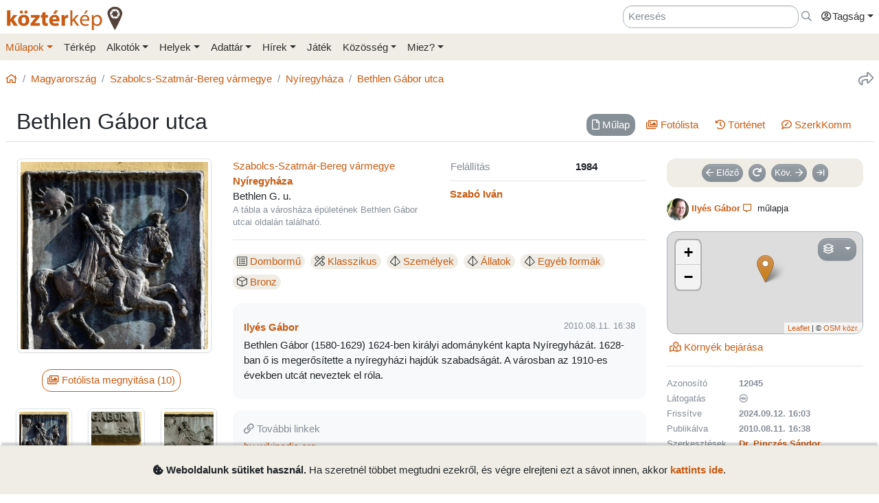

--- FILE ---
content_type: text/html; charset=UTF-8
request_url: https://www.kozterkep.hu/12045/bethlen-gabor-utca
body_size: 16104
content:
<!DOCTYPE html>
<html lang="hu">
  <head>
    <meta charset="utf-8">
    <title>Bethlen Gábor utca &ndash; Köztérkép</title>
    <meta name="description" content="">
    <meta name="author" content="Pál Tamás">
    <meta name="revised" content="Thu, 22 Jan 2026 17:02:24">
    <meta http-equiv="X-UA-Compatible" content="IE=edge">
        <meta name="viewport" id="viewport" content="width=device-width, initial-scale=1, maximum-scale=1, shrink-to-fit=no, user-scalable=no, viewport-fit=cover">
        <meta name="theme-color" content="#EFEDE5">
    <link rel="stylesheet" href="/css/app/build-2.6.1.min.css">
    <meta name="description" content="Nyíregyháza, Szabó Iván (1984) -- Köztéri művészeti alkotások közösségi adatbázisa" />
  <meta property="fb:app_id" content="227022484083004" />
  <meta property="og:url" content="https://www.kozterkep.hu/12045/bethlen-gabor-utca" />
  <meta property="og:type" content="website" />
  <meta property="og:title" content="Bethlen Gábor utca" />
  <meta property="og:description" content="Nyíregyháza, Szabó Iván (1984) -- Köztéri művészeti alkotások közösségi adatbázisa" />
  <meta property="og:image" id="metaimage" content="https://www.kozterkep.hu/eszkozok/kepmutato/63189?meret=1" />
    <link rel="icon" sizes="192x192" type="image/png" href="/img/kozterkep-app-icon.png" />
    <link rel="apple-touch-icon" href="/img/kozterkep-app-icon.png">
    <meta name="msapplication-square310x310logo" content="/img/kozterkep-app-icon.png">
    <meta name="apple-itunes-app" content="app-id=id1150066881"/>
    <meta name="google-play-app" content="hu.idealap.kt2"/>
    <link rel="manifest" href="/manifest.json">
    <link rel="alternate" type="application/rss+xml" title="Köztérkép műlapok" href="/feed.rss" />
    <link rel="sitemap" href="/sitemap.xml" />
  </head>
  <body>
  <div class="progress rounded-0 fixed-top d-none">
    <div class="progress-bar progress-bar-striped progress-bar-animated bg-green-kt" role="progressbar" aria-valuenow="100" aria-valuemin="0" aria-valuemax="100" style="width: 100%"></div>
  </div>
<div class="full-overlay position-fixed z-10000 w-100 h-100 bg-overlay d-none align-content-center flex-wrap">
  <div class="text-center w-100 mt-3">
    <span class="far fa-compass fa-spin fa-4x text-green-kt"></span>
  </div>
</div>

<div id="site">
  <div class="header z-1 ">

  
  
  <div class="header-top px-md-2 d-none d-md-block">
    <div class="container">
      <div class="row">

        <div class="col-md-2 col-sm-12 pt-2 pl-0 pr-0">
          <a href="/" class="site-title">
            <img class="aria-hide" style="width: 172px;" src="/img/kozterkep-logo-big.png">            <h1 class="aria-show d-none text-dark-orange nowrap">
              <strong>köztér</strong>kép <span
                class="far fa-map-marker-alt text-gray-dark"></span>
            </h1>
          </a>
        </div>

        <div class="col-md-10 col-sm-12 pt-2 pb-2 px-0 text-right">

          <div class="d-inline-block ml-3"><input placeholder="Keresés" class="form-control d-inline-block instant-search input-no-clear" style="width: 20vw;" type="text" name="header_instant_search" id="Header-instant-search" autocomplete="off" value=""></div><div class="d-inline-block ml-1"><a href="/kereses" class="text-muted" title="Ugr&aacute;s a keresőoldalra!" id="link-6978bfce750f3" data-toggle="tooltip"><span class="far fa-far fa-search "></span></a></div>
          
          <div class="d-inline-block text-left">
            <div class="dropdown">
              <a href="#" class="nav-link pr-0 dropdown-toggle" data-toggle="dropdown" data-target="headerUserDropdownMenu" role="button" aria-haspopup="true" aria-expanded="false" id="link-6978bfce75126"><span class="link-text "><span class="far fa-fw fa-user-circle"></span>Tagság</span></a><div  class="dropdown-menu-right mt-3 dropdown-menu" id="headerUserDropdownMenu" aria-labelledby="headerUserDropdownMenu" role="menu"><a href="/tagsag/belepes" class=" dropdown-item" id="link-6978bfce75138"><span class="far fa-sign-in "></span><span class="link-text ml-1">Belépés</span></a><a href="/tagsag/regisztracio" class=" dropdown-item" id="link-6978bfce75144"><span class="far fa-user-plus "></span><span class="link-text ml-1">Regisztráció</span></a></div>            </div>
          </div>

        </div>
      </div>
    </div>
  </div>

  <div class="clear header-bottom bg-gray-kt px-md-2">

    <div class="collapse px-3 pt-3 pb-1 text-center" id="instant-search-container">
      <div class="pb-0 mb-1"><input placeholder="Keresés" class="form-control instant-search input-no-clear w-100" type="text" name="mobile_instant_search" id="Mobile-instant-search" autocomplete="off" value=""></div><a href="/mulapok/attekintes" class="btn btn-link mr-2" id="link-6978bfce751a7"><span class="far fa-list "></span><span class="link-text ml-1">Műlapok</span></a><a href="/kereses" class="btn btn-link instant-detail-link ml-2" id="link-6978bfce751b4"><span class="far fa-search "></span><span class="link-text ml-1">Részletesebb...</span></a>    </div>

    <div class="container px-0">
      <nav class="navbar navbar-light navbar-expand-md py-2 py-md-1 px-1 px-md-0">

        <a href="/" class="d-block d-md-none site-title nav-icon" id="link-6978bfce751cb"><span class="link-text "><img style="width: 30px;" class="aria-hide" src="/img/kozterkep-app-icon.png"></span></a><a href="/terkep" class="d-block d-md-none ml-2 nav-icon" id="link-6978bfce751d6"><span class="far fa-map-marked "></span></a><a href="/mulapok/kozelben" class="d-block d-md-none ml-2 nav-icon" id="link-6978bfce751e1"><span class="far fa-compass "></span></a><a href="#instant-search-container" class="d-block d-md-none ml-2 nav-icon header-search-toggle" data-toggle="collapse" ia-focus="#instant-search-container .instant-search" id="link-6978bfce751ea"><span class="far fa-search "></span></a><a href="/jatekok/erinto" class="d-block d-md-none ml-2 nav-icon" id="link-6978bfce751f4"><span class="far fa-trophy "></span></a>
        <button class="navbar-toggler border-0 pr-0" type="button"
                data-toggle="collapse" data-target="#mainMenu"
                aria-controls="mainMenu" aria-expanded="false"
                aria-label="Toggle navigation">
          <span class="far fa-bars fa-lg toggler-icon"></span>
                      <sup class="px-2">&nbsp;</sup>
                  </button>

        <div class="collapse navbar-collapse" id="mainMenu">
          <div class="d-block d-md-none my-2 z-1">

  <div class="row mx-0">
    <div class="col-12">

      <hr />

      <div class="navbar-nav mr-auto">
        <div class="dropdown">
          <a href="#" class="nav-link pr-0 dropdown-toggle" data-toggle="dropdown" data-target="headerUserDropdownMenu" role="button" aria-haspopup="true" aria-expanded="false" id="link-6978bfce75211"><span class="link-text "><span class="far fa-fw fa-user-circle"></span>Tagság</span></a><div  class="dropdown-menu-right mt-3 dropdown-menu" id="headerUserDropdownMenu" aria-labelledby="headerUserDropdownMenu" role="menu"><a href="/tagsag/belepes" class=" dropdown-item" id="link-6978bfce7521e"><span class="far fa-sign-in "></span><span class="link-text ml-1">Belépés</span></a><a href="/tagsag/regisztracio" class=" dropdown-item" id="link-6978bfce75228"><span class="far fa-user-plus "></span><span class="link-text ml-1">Regisztráció</span></a></div>        </div>

              </div>

      <hr class="text-gray-dark" />

    </div>
  </div>
</div>          <ul class="navbar-nav mr-auto"><li class="pl-3 pl-md-0 nav-item dropdown active"><a href="#" class="nav-link dropdown-toggle pl-0 ml-0" data-toggle="dropdown" role="button" aria-haspopup="true" aria-expanded="false" id="link-6978bfce75241"><span class="link-text ">Műlapok</span></a><div class="dropdown-menu"><a href="/mulapok/attekintes" class="dropdown-item" id="link-6978bfce7524d"><span class="link-text ">Áttekintés</span></a><a href="/kereses" class="dropdown-item" id="link-6978bfce75256"><span class="link-text ">Műlap keresés</span></a><a href="/mulapok/fotok" class="dropdown-item" id="link-6978bfce7525f"><span class="link-text ">Fotókereső</span></a><a href="/gyujtemenyek/attekintes" class="dropdown-item" id="link-6978bfce75267"><span class="link-text ">Gyűjtemények</span></a><a href="/mulapok/statisztikak" class="dropdown-item" id="link-6978bfce7526f"><span class="link-text ">Statisztikák</span></a></div></li><li class="pl-3 pl-md-0 nav-item d-none d-md-block"><a href="/terkep" class="nav-link" id="link-6978bfce75278"><span class="link-text ">Térkép</span></a></li><li class="pl-3 pl-md-0 nav-item dropdown"><a href="#" class="nav-link dropdown-toggle" data-toggle="dropdown" role="button" aria-haspopup="true" aria-expanded="false" id="link-6978bfce75281"><span class="link-text ">Alkotók</span></a><div class="dropdown-menu"><a href="/alkotok/attekintes" class="dropdown-item" id="link-6978bfce7528b"><span class="link-text ">Áttekintés</span></a><a href="/alkotok/kereses" class="dropdown-item" id="link-6978bfce75293"><span class="link-text ">Alkotók keresése</span></a><a href="/alkotok/evfordulok" class="dropdown-item" id="link-6978bfce7529b"><span class="link-text ">Évfordulók</span></a><a href="/alkotok/kepkereso" class="dropdown-item" id="link-6978bfce752a2"><span class="link-text ">Képkereső</span></a></div></li><li class="pl-3 pl-md-0 nav-item dropdown"><a href="#" class="nav-link dropdown-toggle" data-toggle="dropdown" role="button" aria-haspopup="true" aria-expanded="false" id="link-6978bfce752ab"><span class="link-text ">Helyek</span></a><div class="dropdown-menu"><a href="/helyek/attekintes" class="dropdown-item" id="link-6978bfce752b4"><span class="link-text ">Áttekintés</span></a><a href="/helyek/kereses" class="dropdown-item" id="link-6978bfce752bb"><span class="link-text ">Települések keresése</span></a><a href="/helyek/megyek" class="dropdown-item" id="link-6978bfce752c3"><span class="link-text ">Vármegyék</span></a><a href="/helyek/budapesti-keruletek" class="dropdown-item" id="link-6978bfce752d1"><span class="link-text ">BP kerületek</span></a><a href="/helyek/orszagok" class="dropdown-item" id="link-6978bfce752d9"><span class="link-text ">Országok</span></a></div></li><li class="pl-3 pl-md-0 nav-item dropdown"><a href="#" class="nav-link dropdown-toggle" data-toggle="dropdown" role="button" aria-haspopup="true" aria-expanded="false" id="link-6978bfce752e2"><span class="link-text ">Adattár</span></a><div class="dropdown-menu"><a href="/adattar/attekintes" class="dropdown-item" id="link-6978bfce752eb"><span class="link-text ">Áttekintés</span></a><a href="/adattar/lexikon" class="dropdown-item" id="link-6978bfce752f2"><span class="link-text ">Lexikon</span></a><a href="/mappak/attekintes" class="dropdown-item" id="link-6978bfce752fa"><span class="link-text ">Mappák</span></a><a href="/adattar/konyvter" class="dropdown-item" id="link-6978bfce75302"><span class="link-text ">Könyvtér</span></a><a href="/adattar/kutatasi-partnerek" class="dropdown-item" id="link-6978bfce75309"><span class="link-text ">Kutatási partnerek</span></a><a href="/adattar/hosi-emlek" class="dropdown-item" id="link-6978bfce75311"><span class="link-text ">Hősi Emlék</span></a></div></li><li class="pl-3 pl-md-0 nav-item dropdown"><a href="#" class="nav-link dropdown-toggle" data-toggle="dropdown" role="button" aria-haspopup="true" aria-expanded="false" id="link-6978bfce75319"><span class="link-text ">Hírek</span></a><div class="dropdown-menu"><a href="/blogok/tema/gephaz" class="dropdown-item" id="link-6978bfce75322"><span class="link-text ">Gépház hírek</span></a><a href="/minerva/bemutatkozas" class="dropdown-item" id="link-6978bfce7532a"><span class="link-text ">Minerva hírlevelek</span></a></div></li><li class="pl-3 pl-md-0 nav-item d-none d-md-block"><a href="/jatekok/erinto" class="nav-link" id="link-6978bfce75332"><span class="link-text ">Játék</span></a></li><li class="pl-3 pl-md-0 nav-item dropdown"><a href="#" class="nav-link dropdown-toggle" data-toggle="dropdown" role="button" aria-haspopup="true" aria-expanded="false" id="link-6978bfce7533a"><span class="link-text ">Közösség</span></a><div class="dropdown-menu"><a href="/kozosseg/mi" class="dropdown-item" id="link-6978bfce75343"><span class="link-text ">Mi</span></a><a href="/kozosseg/tagok" class="dropdown-item" id="link-6978bfce7534a"><span class="link-text ">Tagjaink</span></a><a href="/blogok/friss" class="dropdown-item" id="link-6978bfce75352"><span class="link-text ">Blogok </span></a><a href="/kozosseg/statisztikak" class="dropdown-item" id="link-6978bfce7535a"><span class="link-text ">Statisztikák</span></a></div></li><li class="pl-3 pl-md-0 nav-item dropdown"><a href="#" class="nav-link dropdown-toggle" data-toggle="dropdown" role="button" aria-haspopup="true" aria-expanded="false" id="link-6978bfce75363"><span class="link-text ">Miez?</span></a><div class="dropdown-menu"><a href="/oldalak/roviden-rolunk" class="dropdown-item" id="link-6978bfce7536b"><span class="link-text ">Röviden rólunk</span></a><a href="/oldalak/segedlet" class="dropdown-item" id="link-6978bfce75373"><span class="link-text ">Segédlet</span></a><a href="/oldalak/kozterkep-mozgalom" class="dropdown-item" id="link-6978bfce7537a"><span class="link-text ">Köztérkép Mozgalom</span></a><a href="/oldalak/tamogass-minket" class="dropdown-item" id="link-6978bfce75382"><span class="link-text ">Támogass minket!</span></a><div class="dropdown-divider"></div><a href="/oldalak/mukodesi-elvek" class="dropdown-item" id="link-6978bfce7538b"><span class="link-text ">Működési elvek</span></a><a href="/oldalak/jogi-nyilatkozat" class="dropdown-item" id="link-6978bfce75393"><span class="link-text ">Jogi nyilatkozat</span></a><a href="/oldalak/adatkezelesi-szabalyzat" class="dropdown-item" id="link-6978bfce7539b"><span class="link-text ">Adatkezelési szabályzat</span></a><div class="dropdown-divider"></div><a href="/webstat/attekintes" class="dropdown-item" id="link-6978bfce753a3"><span class="link-text ">Webstat</span></a><a href="/oldalak/impresszum" class="dropdown-item" id="link-6978bfce753ab"><span class="link-text ">Impresszum</span></a><a href="/oldalak/kapcsolat" class="dropdown-item" id="link-6978bfce753b3"><span class="link-text ">Kapcsolat</span></a></div></li></ul>        </div>
      </nav>

    </div>

  </div>
</div>
  <div class="page-overlay position-fixed z-10000 w-100 h-100 bg-overlay d-none"></div>

  <div class="px-1 px-md-2">

    <main role="main" class="container content pt-md-3 pb-3 mt-0">

      
<div class="row d-none d-md-flex">
  <div class="col-md-6 col-lg-8 pl-0">
    <div class="mb-3">
      <nav aria-label="breadcrumb">
        <ol class="breadcrumb">
          <li class="breadcrumb-item"><a href="/" id="link-6978bfce753cf"><span class="far fa-home "></span></a></li><li class="breadcrumb-item"><a href="/orszagok/megtekintes/101/magyarorszag" id="link-6978bfce753da"><span class="link-text ">Magyarország</span></a></li><li class="breadcrumb-item"><a href="/megyek/megtekintes/13/szabolcs-szatmar-bereg-varmegye" id="link-6978bfce753e3"><span class="link-text ">Szabolcs-Szatmár-Bereg vármegye</span></a></li><li class="breadcrumb-item"><a href="/helyek/megtekintes/452/nyiregyhaza" id="link-6978bfce753ea"><span class="link-text ">Nyíregyháza</span></a></li><li class="breadcrumb-item active"><a href="/12045/bethlen-gabor-utca" title="" id="link-6978bfce753f3"><span class="link-text ">Bethlen Gábor utca</span></a></li>        </ol>
      </nav>
    </div>
  </div>

  <div class="col-md-6 col-lg-4 pr-0 text-right d-none d-md-block">
    <div class="mb-3">
      <a href="#" class="text-muted ml-3 text-nowrap" title="Oldal megoszt&aacute;sa" ia-bind="document.share" ia-pass="https://www.kozterkep.hu/12045/bethlen-gabor-utca" ia-vars-title="Bethlen Gábor utca" id="link-6978bfce75402" data-toggle="tooltip"><span class="far fa-share fa-lg "></span></a>    </div>
  </div>
</div>  <div class="row ">

    <div class="col-md-12 bg-gray border-bottom px-3 pt-3 pb-2 mb-4">
      
      <h1 class="float-md-left m-0 display-4 font-weight-semibold">Bethlen Gábor utca</h1>

      <div class="float-left float-md-right pt-2"><div class="d-flex justify-content-center"><ul class=" nav nav-pills  text-center" role="tablist"><li class="nav-item mb-2 mb-md-0 mr-sm-2"><a href="#mulap" class="nav-link  active" target="_self" id="mulap-tab" data-toggle="pill" role="tab" aria-controls="mulap" aria-selected="true"><span class="far fa-file mr-0 mr-md-1 "></span><span class="link-text "><span class="d-none d-md-inline">Műlap</span></span></a></li><li class="nav-item mb-2 mb-md-0 mr-sm-2"><a href="#fotolista" class="nav-link " target="_self" id="fotolista-tab" data-toggle="pill" role="tab" aria-controls="fotolista" aria-selected="false"><span class="far fa-images mr-0 mr-md-1 "></span><span class="link-text "><span class="d-none d-md-inline">Fotólista</span></span></a></li><li class="nav-item mb-2 mb-md-0 mr-sm-2"><a href="#tortenet" class="nav-link " target="_self" id="tortenet-tab" data-toggle="pill" role="tab" aria-controls="tortenet" aria-selected="false"><span class="far fa-history mr-0 mr-md-1 "></span><span class="link-text "><span class="d-none d-md-inline">Történet</span></span></a></li><li class="nav-item mb-2 mb-md-0 mr-sm-2"><a href="#szerkkomm" class="nav-link " target="_self" id="szerkkomm-tab" data-toggle="pill" role="tab" aria-controls="szerkkomm" aria-selected="false"><span class="far fa-comment-edit mr-0 mr-md-1 "></span><span class="link-text "><span class="d-none d-md-inline">SzerkKomm<span class="comment-12045-count"></span></span></span></a></li></ul></div><div class="clearfix"></div></div>
          </div>
  </div>
<div class="tab-content">

  <div class="tab-pane show active" id="mulap" role="tabpanel" aria-labelledby="mulap-tab">

    <div class="row">

      <div class="col-md-4 col-lg-3 mb-4">

        <div id="hug_space" class="border bg-light rounded mb-3 pt-1 d-none text-center" data-lat="47.955228706145384" data-lon="21.716022491455078"><div id="distance-container" class="mb-2"></div><a href="/mulapok/erintes/12045" class="btn btn-outline-primary mb-3 mx-3 d-none hug-button" ia-modal="modal-lg" id="link-69724a10c5fc8"><span class="far fa-hand-point-up "></span><span class="link-text ml-1">Érintés</span></a></div>        <div class="d-sm-none mb-3 text-muted"><span class="far fa-map-marker mr-1 "></span><strong><span class="">Nyíregyháza</span></strong>, Bethlen G. u.</div>        <div class="text-center"><a href="#" ia-showroom="photo" ia-showroom-file="63189" ia-showroom-file-path="https://s3.eu-central-1.amazonaws.com/kozterkep/photos/79200d518dcd95d6f2719452322a188a_1.jpg" ia-showroom-file-type="image" ia-showroom-container="#fotolista" id="link-69724a10c60a8"><span class="link-text "><img src="https://s3.eu-central-1.amazonaws.com/kozterkep/photos/79200d518dcd95d6f2719452322a188a_4.jpg" class="s3-image img-thumbnail mb-2 img-fluid"  class="img-thumbnail mb-2 img-fluid" artpiece="" artist="" /></span></a></div>        <div class="text-center"><a href="#fotolista" class="btn btn-outline-primary mt-3 mb-4 mr-2 tab-button" id="link-69724a10c60c7"><span class="far fa-images "></span><span class="link-text ml-1">Fotólista megnyitása (10)</span></a></div><div class="scroll-md-row"><div class="row"><div class="col-4 col-md-6 col-lg-4 scroll-col text-center pr-0 pr-md-2"><a href="#" ia-showroom="photo" ia-showroom-file="63189" ia-showroom-file-path="https://s3.eu-central-1.amazonaws.com/kozterkep/photos/79200d518dcd95d6f2719452322a188a_1.jpg" ia-showroom-file-type="image" ia-showroom-container="#fotolista" id="link-69724a10c60e0"><span class="link-text "><img src="https://s3.eu-central-1.amazonaws.com/kozterkep/photos/79200d518dcd95d6f2719452322a188a_5.jpg" class="s3-image img-thumbnail img-fluid mb-2"  class="img-thumbnail img-fluid mb-2" artpiece="" artist="" /></span></a></div><div class="col-4 col-md-6 col-lg-4 scroll-col text-center pr-0 pr-md-2"><a href="#" ia-showroom="photo" ia-showroom-file="103231" ia-showroom-file-path="https://s3.eu-central-1.amazonaws.com/kozterkep/photos/fdf7c7d6d376876b1dbae32c6c176945_1.jpg" ia-showroom-file-type="image" ia-showroom-container="#fotolista" id="link-69724a10c60f1"><span class="link-text "><img src="https://s3.eu-central-1.amazonaws.com/kozterkep/photos/fdf7c7d6d376876b1dbae32c6c176945_5.jpg" class="s3-image img-thumbnail img-fluid mb-2"  class="img-thumbnail img-fluid mb-2" artpiece="" artist="" /></span></a></div><div class="col-4 col-md-6 col-lg-4 scroll-col text-center pr-0 pr-md-2"><a href="#" ia-showroom="photo" ia-showroom-file="103232" ia-showroom-file-path="https://s3.eu-central-1.amazonaws.com/kozterkep/photos/24bd0f7272e74ab1770def7996f92a1e_1.jpg" ia-showroom-file-type="image" ia-showroom-container="#fotolista" id="link-69724a10c60ff"><span class="link-text "><img src="https://s3.eu-central-1.amazonaws.com/kozterkep/photos/24bd0f7272e74ab1770def7996f92a1e_5.jpg" class="s3-image img-thumbnail img-fluid mb-2"  class="img-thumbnail img-fluid mb-2" artpiece="" artist="" /></span></a></div><div class="col-4 col-md-6 col-lg-4 scroll-col text-center pr-0 pr-md-2"><a href="#" ia-showroom="photo" ia-showroom-file="180848" ia-showroom-file-path="https://s3.eu-central-1.amazonaws.com/kozterkep/photos/8fb972b88722c6991c2888ee98eadb89_1.jpg" ia-showroom-file-type="image" ia-showroom-container="#fotolista" id="link-69724a10c610c"><span class="link-text "><img src="https://s3.eu-central-1.amazonaws.com/kozterkep/photos/8fb972b88722c6991c2888ee98eadb89_5.jpg" class="s3-image img-thumbnail img-fluid mb-2"  class="img-thumbnail img-fluid mb-2" artpiece="" artist="" /></span></a></div><div class="col-4 col-md-6 col-lg-4 scroll-col text-center pr-0 pr-md-2"><a href="#" ia-showroom="photo" ia-showroom-file="329006" ia-showroom-file-path="https://s3.eu-central-1.amazonaws.com/kozterkep/photos/63202e2f8a0384e29ef683a335ca0cac_1.jpg" ia-showroom-file-type="image" ia-showroom-container="#fotolista" id="link-69724a10c6119"><span class="link-text "><img src="https://s3.eu-central-1.amazonaws.com/kozterkep/photos/63202e2f8a0384e29ef683a335ca0cac_5.jpg" class="s3-image img-thumbnail img-fluid mb-2"  class="img-thumbnail img-fluid mb-2" artpiece="" artist="" /></span></a></div><div class="col-4 col-md-6 col-lg-4 scroll-col text-center pr-0 pr-md-2"><a href="#" ia-showroom="photo" ia-showroom-file="369503" ia-showroom-file-path="https://s3.eu-central-1.amazonaws.com/kozterkep/photos/u524-a12045-5d57070c881fb-10e9dcac987acb926097079e_1.jpg" ia-showroom-file-type="image" ia-showroom-container="#fotolista" id="link-69724a10c6125"><span class="link-text "><img src="https://s3.eu-central-1.amazonaws.com/kozterkep/photos/u524-a12045-5d57070c881fb-10e9dcac987acb926097079e_5.jpg" class="s3-image img-thumbnail img-fluid mb-2"  class="img-thumbnail img-fluid mb-2" artpiece="" artist="" /></span></a></div><div class="col-4 col-md-6 col-lg-4 scroll-col text-center pr-0 pr-md-2"><a href="#" ia-showroom="photo" ia-showroom-file="524630" ia-showroom-file-path="https://s3.eu-central-1.amazonaws.com/kozterkep/photos/u166-a12045-6456177d27384-611fdd6ccd08bf742de2ec22_1.jpg" ia-showroom-file-type="image" ia-showroom-container="#fotolista" id="link-69724a10c6132"><span class="link-text "><img src="https://s3.eu-central-1.amazonaws.com/kozterkep/photos/u166-a12045-6456177d27384-611fdd6ccd08bf742de2ec22_5.jpg" class="s3-image img-thumbnail img-fluid mb-2"  class="img-thumbnail img-fluid mb-2" artpiece="" artist="" /></span></a></div><div class="col-4 col-md-6 col-lg-4 scroll-col text-center pr-0 pr-md-2"><a href="#" ia-showroom="photo" ia-showroom-file="524631" ia-showroom-file-path="https://s3.eu-central-1.amazonaws.com/kozterkep/photos/u166-a12045-6456177d2a977-ea5f6d9c96d836f1a6380dda_1.jpg" ia-showroom-file-type="image" ia-showroom-container="#fotolista" id="link-69724a10c613e"><span class="link-text "><img src="https://s3.eu-central-1.amazonaws.com/kozterkep/photos/u166-a12045-6456177d2a977-ea5f6d9c96d836f1a6380dda_5.jpg" class="s3-image img-thumbnail img-fluid mb-2"  class="img-thumbnail img-fluid mb-2" artpiece="" artist="" /></span></a></div><div class="col-4 col-md-6 col-lg-4 scroll-col text-center pr-0 pr-md-2"><a href="#" ia-showroom="photo" ia-showroom-file="524632" ia-showroom-file-path="https://s3.eu-central-1.amazonaws.com/kozterkep/photos/u166-a12045-6456177d2c9c1-6e0a01d973ebc8e9fb65f282_1.jpg" ia-showroom-file-type="image" ia-showroom-container="#fotolista" id="link-69724a10c6149"><span class="link-text "><img src="https://s3.eu-central-1.amazonaws.com/kozterkep/photos/u166-a12045-6456177d2c9c1-6e0a01d973ebc8e9fb65f282_5.jpg" class="s3-image img-thumbnail img-fluid mb-2"  class="img-thumbnail img-fluid mb-2" artpiece="" artist="" /></span></a></div><div class="col-4 col-md-6 col-lg-4 scroll-col text-center pr-0 pr-md-2"><a href="#" ia-showroom="photo" ia-showroom-file="524633" ia-showroom-file-path="https://s3.eu-central-1.amazonaws.com/kozterkep/photos/u166-a12045-6456177d308f6-20c0ca6551d5061399f20965_1.jpg" ia-showroom-file-type="image" ia-showroom-container="#fotolista" id="link-69724a10c6155"><span class="link-text "><img src="https://s3.eu-central-1.amazonaws.com/kozterkep/photos/u166-a12045-6456177d308f6-20c0ca6551d5061399f20965_5.jpg" class="s3-image img-thumbnail img-fluid mb-2"  class="img-thumbnail img-fluid mb-2" artpiece="" artist="" /></span></a></div></div></div>
      </div>



      <div class="col-md-5 col-lg-6 mb-4">
        <hr class="mt-0 mb-3 d-md-none" />
        
        
        <div class="row">
          <div class="col-sm-6 col-md-12 col-lg-6 mb-0 mb-md-3 mb-lg-0">
            <div class=""><a href="/megyek/megtekintes/13/szabolcs-szatmar-bereg-varmegye" id="link-69724a10c617a"><span class="link-text ">Szabolcs-Szatmár-Bereg vármegye</span></a></div><div class=""><strong><a href="/helyek/megtekintes/452/nyiregyhaza" class="" id="link-69724a10c6224"><span class="link-text ">Nyíregyháza</span></a></strong><br />Bethlen G. u.</div><div class="text-muted small">A tábla a városháza épületének Bethlen Gábor utcai oldalán található.</div>          </div>
          <div class="col-sm-6 col-md-12 col-lg-6">
            <hr class="d-sm-none d-lg-none my-3" />
            <table width="100%"><tr><td class="text-nowrap text-muted">Felállítás</td><td class="font-weight-bold">1984</td></tr></table>            <hr class="my-2" />
            <div class="row"><div class="col-md-12"><strong><a href="/alkotok/megtekintes/1527/szabo-ivan" class="" id="link-69724a10c62e0"><span class="link-text ">Szabó Iván</span></a></strong></div></div>          </div>
        </div>

        <hr class="my-3" />
        <!--<h6 class="subtitle">Paraméterek</h6>-->
        <div class="d-inline-block mr-2 my-1 text-nowrap" data-toggle="tooltip" title="Típus"><span class="badge badge-gray-kt badge-lg font-weight-normal"><span class="fal fa-list-alt mr-1"></span><a href="/kereses?r=1&p_15=1#hopp=lista" class="" id="link-69724a10c6362"><span class="link-text ">Dombormű</span></a></span></div><div class="d-inline-block mr-2 my-1 text-nowrap" data-toggle="tooltip" title="Stílus"><span class="badge badge-gray-kt badge-lg font-weight-normal"><span class="fal fa-pencil-ruler mr-1"></span><a href="/kereses?r=1&p_37=1#hopp=lista" class="" id="link-69724a10c6370"><span class="link-text ">Klasszikus</span></a></span></div><div class="d-inline-block mr-2 my-1 text-nowrap" data-toggle="tooltip" title="Ábrázolt formák"><span class="badge badge-gray-kt badge-lg font-weight-normal"><span class="fal fa-dice-d4 mr-1"></span><a href="/kereses?r=1&p_42=1#hopp=lista" class="" id="link-69724a10c637a"><span class="link-text ">Személyek</span></a></span></div><div class="d-inline-block mr-2 my-1 text-nowrap" data-toggle="tooltip" title="Ábrázolt formák"><span class="badge badge-gray-kt badge-lg font-weight-normal"><span class="fal fa-dice-d4 mr-1"></span><a href="/kereses?r=1&p_43=1#hopp=lista" class="" id="link-69724a10c6382"><span class="link-text ">Állatok</span></a></span></div><div class="d-inline-block mr-2 my-1 text-nowrap" data-toggle="tooltip" title="Ábrázolt formák"><span class="badge badge-gray-kt badge-lg font-weight-normal"><span class="fal fa-dice-d4 mr-1"></span><a href="/kereses?r=1&p_45=1#hopp=lista" class="" id="link-69724a10c638a"><span class="link-text ">Egyéb formák</span></a></span></div><div class="d-inline-block mr-2 my-1 text-nowrap" data-toggle="tooltip" title="Anyag"><span class="badge badge-gray-kt badge-lg font-weight-normal"><span class="fal fa-cube mr-1"></span><a href="/kereses?r=1&p_48=1#hopp=lista" class="" id="link-69724a10c6392"><span class="link-text ">Bronz</span></a></span></div>
        
        <!--<h6 class="subtitle mb-2">Alkotás története, saját sztorik és adalékok</h6>-->
        <div class="bg-light rounded px-3 py-4 mt-3 description-row description-row-5cbd616d4314f249091f2d9c"><div class="mb-1"><strong><a href="/kozosseg/profil/beszelamarvany" ia-tooltip="tag" ia-tooltip-id="22" class=" d-inline-flex align-items-center" id="link-69724a10c63fd"><span class="link-text ">Ilyés Gábor</span></a></strong><div class="small float-md-right"> <span class="text-muted">2010.08.11. 16:38</span></div></div>Bethlen Gábor (1580-1629) 1624-ben királyi adományként kapta Nyíregyházát. 1628-ban ő is megerősítette a nyíregyházi hajdúk szabadságát. A városban az 1910-es években utcát neveztek el róla.</div><div class="bg-light rounded px-3 py-3 mt-3"><div class="font-weight-semibold text-muted mb-1"><span class="far fa-link mr-1"></span>További linkek</div>http://hu.wikipedia.org/wiki/Bethlen_G%C3%A1bor</div>
        
        
        <div class="ajaxdiv-latogatoinfok" ia-ajaxdiv="/mulapok/latogatoinfok/12045"></div>

      </div>



      <div class="col-md-3">
        <hr class="mt-0 mb-3 d-md-none" />
        <div class="text-center badge-gray-kt px-1 pt-2 mb-2 rounded"><a href="/mulapok/leptetes/12045?elozo" class="btn btn-secondary btn-sm mr-2 mb-2" id="link-69724a10c6449"><span class="far fa-arrow-left "></span><span class="link-text ml-1">Előző</span></a><a href="/mulapok/leptetes?veletlen" title="V&eacute;letlen műlapot k&eacute;rek!" class="btn btn-secondary btn-sm mr-2 mb-2" id="link-69724a10c645a" data-toggle="tooltip"><span class="fas fa-redo fas "></span></a><a href="/mulapok/leptetes/12045?kovetkezo" class="btn btn-secondary btn-sm mr-2 mb-2" id="link-69724a10c6469"><span class="link-text mr-1">Köv.</span><span class="far fa-arrow-right "></span></a><a href="/mulapok/leptetes?utolso" title="Ugr&aacute;s a legfrissebb műlaphoz" class="btn btn-secondary btn-sm mb-2" id="link-69724a10c6474" data-toggle="tooltip"><span class="far fa-arrow-to-right "></span></a></div>
        <div class="my-3 text-break small text-center text-md-left"><img src="/tagok/f8c870ef0a8f09af01af7a15b634c6d1_4.jpg"  class="img-fluid rounded-circle mr-1"><a href="/kozosseg/profil/beszelamarvany" ia-tooltip="tag" ia-tooltip-id="22" class="font-weight-bold d-inline-flex align-items-center" id="link-69724a10c64c5"><span class="link-text ">Ilyés Gábor</span></a><a href="/beszelgetesek/inditas?tag=22&mulap_az=12045" title="Besz&eacute;lget&eacute;s ind&iacute;t&aacute;sa erről a műlapr&oacute;l" class="px-1" id="link-69724a10c6506" data-toggle="tooltip"><span class="far fa-comment-alt "></span></a> műlapja</div>
        <span id="get-location-touch"></span><div class="map-container ">

    <div class="z-900" style="position: absolute; right: 25px; margin-top: 10px;">
    <a href="#" class="btn btn-secondary d-inline-block dropdown-toggle"
       data-toggle="dropdown">
      <i class="far fa-layer-group mr-2"></i>
    </a>

    <div class="dropdown-menu dropdown-menu-right">
      <a class="dropdown-item mapLayer" data-layer="osm.streets" href="#">
  OpenStreetMap
</a>
<!--<a class="dropdown-item mapLayer" data-layer="wikimedia.osm" href="#">
  Wikimedia Maps
</a>-->
<!--<a class="dropdown-item mapLayer" data-layer="google.satellite" href="#">
  Műhold
</a>-->
<a class="dropdown-item mapLayer" data-layer="google.hybrid" href="#">
  Google műhold
</a>
<!--<a class="dropdown-item mapLayer" data-layer="google.terrain" href="#">
  Google domborzat
</a>-->    </div>
  </div>
  
  
    <div id="map" class="simple-map mb-2"
         ia-maps-nozoom="true"
         ia-maps-edit="false"
         ia-maps-showme="false"
         ia-maps-showdist="false"
         ia-maps-markpos="true"
         ia-maps-artpiece_ids="false"
         ia-maps-artpieces="false"
         ia-maps-position="[47.955228706145384,21.716022491455078]"
         ia-maps-position0=""
         ia-maps-zoom="16"
         ia-maps-layer="osm.streets"
         style="height: 150px;"
    ></div>

  

  

  </div><div id="nearby-list" 
  class="text-center text-md-left"
  ia-alist-lat="47.955228706145384"  
  ia-alist-lon="21.716022491455078"  
  ia-alist-excluded="12045"
  ia-alist-limit="4" 
  ia-alist-img-width="75" 
  ia-alist-showdir="false"></div><div class="text-center text-md-left ml-1"><a href="/terkep#mulap=12045&lat=47.955228706145384&lon=21.716022491455078" id="link-69724a10c6543"><span class="far fa-map-marked-alt "></span><span class="link-text ml-1">Környék bejárása</span></a></div>
        <hr /><div class="row small text-muted link-not-muted mb-0 mt-3"><div class="col-4 font-weight-normal text-nowrap">Azonosító</div><div class="col-8 mb-2 mb-sm-1 font-weight-bold">12045</div><div class="col-4 font-weight-normal text-nowrap">Látogatás</div><div class="col-8 mb-2 mb-sm-1 font-weight-bold"><span class="view-stats" data-toggle="tooltip" title="Publikálás óta mért egyedi megtekintések száma. Valós egyedi megtekintést mér, emiatt nem egyenlő a Webstatban megjelenő oldalletöltés vagy látogatás számmal."><span class="far fa-compass fa-spin text-muted"></span></span></div><div class="col-4 font-weight-normal text-nowrap">Frissítve</div><div class="col-8 mb-2 mb-sm-1 font-weight-bold"><span class="text-nowrap" title="2024.09.12. 16:03:50">2024.09.12. 16:03</span></div><div class="col-4 font-weight-normal text-nowrap">Publikálva</div><div class="col-8 mb-2 mb-sm-1 font-weight-bold"><span class="text-nowrap" title="2010.08.11. 16:38:57">2010.08.11. 16:38</span></div><div class="col-4 font-weight-normal text-nowrap">Szerkesztések</div><div class="col-8 mb-2 mb-sm-1 font-weight-bold"><a href="/kozosseg/profil/666555" ia-tooltip="tag" ia-tooltip-id="166" id="link-69724a10c65a7" class="d-inline-flex align-items-center"><span class="link-text ">Dr. Pinczés Sándor</span></a>, <a href="/kozosseg/profil/682" ia-tooltip="tag" ia-tooltip-id="524" id="link-69724a10c65ec" class="d-inline-flex align-items-center"><span class="link-text ">Sántha Imre Géza</span></a>, <a href="/kozosseg/profil/688" ia-tooltip="tag" ia-tooltip-id="530" id="link-69724a10c661f" class="d-inline-flex align-items-center"><span class="link-text ">Maxell Miklós</span></a>, <a href="/kozosseg/profil/853" ia-tooltip="tag" ia-tooltip-id="665" id="link-69724a10c664f" class="d-inline-flex align-items-center"><span class="link-text ">Göröntsér Vera</span></a>, <a href="/kozosseg/profil/114" ia-tooltip="tag" ia-tooltip-id="78" id="link-69724a10c6682" class="d-inline-flex align-items-center"><span class="link-text ">TundeK62</span></a>, <a href="/kozosseg/profil/user-5009" ia-tooltip="tag" ia-tooltip-id="5009" id="link-69724a10c66be" class="d-inline-flex align-items-center"><span class="link-text ">Hőgye Lajos Tibor</span></a></div></div><div class="praise-votes font-weight-bold"></div>
        <hr class="my-3" /><div class="my-2"><div class="small font-weight-bold text-muted"><span class="fal fa-tags mr-1"></span>Tagi gyűjteményben</div><a href="/gyujtemenyek/megtekintes/601c1f674314f21848157967/erdelyi-fejedelmek" class="font-weight-bold" id="link-69724a10c66e4"><span class="link-text ">Erdélyi fejedelmek</span></a></div>
        <div class="similar-artpieces d-none">
  <hr class="my-3" />
  <h6 class="subtitle">Cím alapján hasonló</h6>
  <div class="items"><span class="far fa-compass fa-spin text-muted"></span></div>
  <div class="text-center text-md-left">
    <a href="/kereses?hasonlo=1&r=1&kulcsszo=Bethlen Gábor utca#hopp=lista" class="" id="link-69724a10c6755"><span class="far fa-search "></span><span class="link-text ml-1">Hasonló műlapok listája</span></a>  </div>
</div>
        <div class="editor-boxes d-none"><span class="far fa-compass fa-spin text-muted"></span></div>
      </div>

    </div>

  </div>

  <div class="tab-pane" id="fotolista" role="tabpanel" aria-labelledby="fotolista-tab">
    <div class="row"><div class="col-12 mb-3 text-center"><a href="#mulap" class="btn btn-outline-primary mx-2 tab-button" id="link-69724a10c676c"><span class="far fa-arrow-left "></span><span class="link-text ml-1">Műlap</span></a><a href="" ia-showroom="photo" ia-showroom-hash="fotolista" ia-showroom-container="#fotolista" class="btn btn-outline-primary mx-2" id="link-69724a10c6778"><span class="far fa-expand-alt "></span><span class="link-text ml-1">Nagy képek</span></a><div class="mt-3 mt-md-0 float-md-right"><a href="/mulapok/szerkesztes/12045#szerk-fotok" class="btn btn-outline-primary" id="link-69724a10c6783"><span class="far fa-upload "></span><span class="link-text ml-1">Új fotók feltöltése</span></a></div></div></div><div class="row"><div class="col-6 col-sm-4 col-md-3 mb-4"><a href="#" ia-showroom="photo" ia-showroom-file="63189" ia-showroom-file-path="https://s3.eu-central-1.amazonaws.com/kozterkep/photos/79200d518dcd95d6f2719452322a188a_1.jpg" ia-showroom-file-type="image" ia-showroom-container="#fotolista" id="link-69724a10c679e"><span class="link-text "><img src="https://s3.eu-central-1.amazonaws.com/kozterkep/photos/79200d518dcd95d6f2719452322a188a_4.jpg" class="s3-image img-thumbnail img-fluid mb-2"  class="img-thumbnail img-fluid mb-2" artpiece="" artist="" /></span></a><div class="showroom-info-source d-none" id="file-info-63189"><div class="bg-gray-kt p-3 info"><h4 class="subtitle">"Bethlen Gábor utca" c. alkotás fotói</h4><div class="row"><div class="col-4 font-weight-normal text-nowrap">Alkotó</div><div class="col-8 mb-2 mb-sm-1 font-weight-bold"><a href="/alkotok/megtekintes/1527/szabo-ivan" class="" id="link-69724a10c67e1"><span class="link-text ">Szabó Iván</span></a></div><div class="col-4 font-weight-normal text-nowrap">Település</div><div class="col-8 mb-2 mb-sm-1 font-weight-bold"><span class="">Nyíregyháza</span></div><div class="col-4 font-weight-normal text-nowrap">Feltöltő</div><div class="col-8 mb-2 mb-sm-1 font-weight-bold"><a href="/kozosseg/profil/beszelamarvany" ia-tooltip="tag" ia-tooltip-id="22" class=" d-inline-flex align-items-center" id="link-69724a10c68c0"><span class="link-text ">Ilyés Gábor</span></a><a href="/beszelgetesek/inditas?tag=22&foto_az=63189" class="px-1" id="link-69724a10c688f"><span class="far fa-comment-alt "></span></a></div><div class="col-4 font-weight-normal text-nowrap">Azonosító</div><div class="col-8 mb-2 mb-sm-1 font-weight-bold">63189</div><div class="col-4 font-weight-normal text-nowrap">Feltöltve</div><div class="col-8 mb-2 mb-sm-1 font-weight-bold"><span class="text-nowrap" title="2010.08.11. 16:19:13">2010.08.11. 16:19</span></div></div><hr /><h6>Felhasználási jogok</h6><div class="mb-4 pb-2 border-bottom" data-toggle="tooltip" title="Nincs engedély"><div class="mb-1"><strong>Nincs engedély</strong></div><span class="fas fa-ban fa-2x mr-1 mt-2 text-muted"></span></div><div class="small"><a href="https://s3.eu-central-1.amazonaws.com/kozterkep/photos/79200d518dcd95d6f2719452322a188a_1.jpg" target="_blank" id="link-69724a10c68e9"><span class="far fa-search-plus "></span><span class="link-text ml-1">Kép megnyitása új ablakban</span></a></div><p class="text-muted small mt-2">Vízjel nélküli változatra van szükséged? A megadott felhasználhatóságtól eltérően használnád a fájlt? <a href="/beszelgetesek/inditas?tag=22&foto_az=63189" class="px-1" id="link-69724a10c6917"><span class="far fa-comment-alt "></span><span class="link-text ml-1">Kérj egyedi engedélyt a feltöltőtől!</span></a></p><div class="thumbnails mt-4"></div></div></div><div class="text-left"><span class="mr-3" data-toggle="tooltip" title="Feltöltő"><span class="fal fa-user mr-2"></span><a href="/kozosseg/profil/beszelamarvany" ia-tooltip="tag" ia-tooltip-id="22" class=" d-inline-flex align-items-center" id="link-69724a10c694c"><span class="link-text ">Ilyés Gábor</span></a></span> <span class="text-nowrap" data-toggle="tooltip" title="Feltöltés ideje"><span class="fal fa-upload mr-2"></span><span class="text-nowrap" title="2010.08.11. 16:19:13">10.08.11. 16:19</span></span></div></div><div class="col-6 col-sm-4 col-md-3 mb-4"><a href="#" ia-showroom="photo" ia-showroom-file="103231" ia-showroom-file-path="https://s3.eu-central-1.amazonaws.com/kozterkep/photos/fdf7c7d6d376876b1dbae32c6c176945_1.jpg" ia-showroom-file-type="image" ia-showroom-container="#fotolista" id="link-69724a10c6981"><span class="link-text "><img src="https://s3.eu-central-1.amazonaws.com/kozterkep/photos/fdf7c7d6d376876b1dbae32c6c176945_4.jpg" class="s3-image img-thumbnail img-fluid mb-2"  class="img-thumbnail img-fluid mb-2" artpiece="" artist="" /></span></a><div class="showroom-info-source d-none" id="file-info-103231"><div class="bg-gray-kt p-3 info"><h4 class="subtitle">"Bethlen Gábor utca" c. alkotás fotói</h4><div class="row"><div class="col-4 font-weight-normal text-nowrap">Alkotó</div><div class="col-8 mb-2 mb-sm-1 font-weight-bold"><a href="/alkotok/megtekintes/1527/szabo-ivan" class="" id="link-69724a10c69c6"><span class="link-text ">Szabó Iván</span></a></div><div class="col-4 font-weight-normal text-nowrap">Település</div><div class="col-8 mb-2 mb-sm-1 font-weight-bold"><span class="">Nyíregyháza</span></div><div class="col-4 font-weight-normal text-nowrap">Feltöltő</div><div class="col-8 mb-2 mb-sm-1 font-weight-bold"><a href="/kozosseg/profil/114" ia-tooltip="tag" ia-tooltip-id="78" class=" d-inline-flex align-items-center" id="link-69724a10c6be0"><span class="link-text ">TundeK62</span></a><a href="/beszelgetesek/inditas?tag=78&foto_az=103231" class="px-1" id="link-69724a10c6ba9"><span class="far fa-comment-alt "></span></a></div><div class="col-4 font-weight-normal text-nowrap">Azonosító</div><div class="col-8 mb-2 mb-sm-1 font-weight-bold">103231</div><div class="col-4 font-weight-normal text-nowrap">Feltöltve</div><div class="col-8 mb-2 mb-sm-1 font-weight-bold"><span class="text-nowrap" title="2012.01.19. 14:41:58">2012.01.19. 14:41</span></div><div class="col-4 font-weight-normal text-nowrap">Képinfó</div><div class="col-8 mb-2 mb-sm-1 font-weight-bold">Szignó a képen</div></div><div class="mb-4"><a href="#exif-container-69724a10c6c13" data-toggle="collapse" class="text-muted">EXIF információk...</a><div class="collapse" id="exif-container-69724a10c6c13"><span class="far fa-camera mr-2"></span>SONY  / DSLR-A200<br /><span class="text-muted"><span class="far fa-sliders-h mr-2"></span>ƒ110/10 &bull; 1/125 &bull; ISO100</span></div></div><hr /><h6>Felhasználási jogok</h6><div class="mb-4 pb-2 border-bottom" data-toggle="tooltip" title="Nincs engedély"><div class="mb-1"><strong>Nincs engedély</strong></div><span class="fas fa-ban fa-2x mr-1 mt-2 text-muted"></span></div><div class="small"><a href="https://s3.eu-central-1.amazonaws.com/kozterkep/photos/fdf7c7d6d376876b1dbae32c6c176945_1.jpg" target="_blank" id="link-69724a10c6c19"><span class="far fa-search-plus "></span><span class="link-text ml-1">Kép megnyitása új ablakban</span></a></div><p class="text-muted small mt-2">Vízjel nélküli változatra van szükséged? A megadott felhasználhatóságtól eltérően használnád a fájlt? <a href="/beszelgetesek/inditas?tag=78&foto_az=103231" class="px-1" id="link-69724a10c6c4e"><span class="far fa-comment-alt "></span><span class="link-text ml-1">Kérj egyedi engedélyt a feltöltőtől!</span></a></p><div class="thumbnails mt-4"></div></div></div><div class="text-left"><span class="mr-3" data-toggle="tooltip" title="Feltöltő"><span class="fal fa-user mr-2"></span><a href="/kozosseg/profil/114" ia-tooltip="tag" ia-tooltip-id="78" class=" d-inline-flex align-items-center" id="link-69724a10c6c80"><span class="link-text ">TundeK62</span></a></span> <span class="text-nowrap" data-toggle="tooltip" title="Feltöltés ideje"><span class="fal fa-upload mr-2"></span><span class="text-nowrap" title="2012.01.19. 14:41:58">12.01.19. 14:41</span></span></div></div><div class="col-6 col-sm-4 col-md-3 mb-4"><a href="#" ia-showroom="photo" ia-showroom-file="103232" ia-showroom-file-path="https://s3.eu-central-1.amazonaws.com/kozterkep/photos/24bd0f7272e74ab1770def7996f92a1e_1.jpg" ia-showroom-file-type="image" ia-showroom-container="#fotolista" id="link-69724a10c6cb3"><span class="link-text "><img src="https://s3.eu-central-1.amazonaws.com/kozterkep/photos/24bd0f7272e74ab1770def7996f92a1e_4.jpg" class="s3-image img-thumbnail img-fluid mb-2"  class="img-thumbnail img-fluid mb-2" artpiece="" artist="" /></span></a><div class="showroom-info-source d-none" id="file-info-103232"><div class="bg-gray-kt p-3 info"><h4 class="subtitle">"Bethlen Gábor utca" c. alkotás fotói</h4><div class="row"><div class="col-4 font-weight-normal text-nowrap">Alkotó</div><div class="col-8 mb-2 mb-sm-1 font-weight-bold"><a href="/alkotok/megtekintes/1527/szabo-ivan" class="" id="link-69724a10c6cee"><span class="link-text ">Szabó Iván</span></a></div><div class="col-4 font-weight-normal text-nowrap">Település</div><div class="col-8 mb-2 mb-sm-1 font-weight-bold"><span class="">Nyíregyháza</span></div><div class="col-4 font-weight-normal text-nowrap">Feltöltő</div><div class="col-8 mb-2 mb-sm-1 font-weight-bold"><a href="/kozosseg/profil/114" ia-tooltip="tag" ia-tooltip-id="78" class=" d-inline-flex align-items-center" id="link-69724a10c6df0"><span class="link-text ">TundeK62</span></a><a href="/beszelgetesek/inditas?tag=78&foto_az=103232" class="px-1" id="link-69724a10c6dc0"><span class="far fa-comment-alt "></span></a></div><div class="col-4 font-weight-normal text-nowrap">Azonosító</div><div class="col-8 mb-2 mb-sm-1 font-weight-bold">103232</div><div class="col-4 font-weight-normal text-nowrap">Feltöltve</div><div class="col-8 mb-2 mb-sm-1 font-weight-bold"><span class="text-nowrap" title="2012.01.19. 14:42:33">2012.01.19. 14:42</span></div></div><div class="mb-4"><a href="#exif-container-69724a10c6e18" data-toggle="collapse" class="text-muted">EXIF információk...</a><div class="collapse" id="exif-container-69724a10c6e18"><span class="far fa-camera mr-2"></span>SONY  / DSLR-A200<br /><span class="text-muted"><span class="far fa-sliders-h mr-2"></span>ƒ100/10 &bull; 1/250 &bull; ISO100</span></div></div><hr /><h6>Felhasználási jogok</h6><div class="mb-4 pb-2 border-bottom" data-toggle="tooltip" title="Nincs engedély"><div class="mb-1"><strong>Nincs engedély</strong></div><span class="fas fa-ban fa-2x mr-1 mt-2 text-muted"></span></div><div class="small"><a href="https://s3.eu-central-1.amazonaws.com/kozterkep/photos/24bd0f7272e74ab1770def7996f92a1e_1.jpg" target="_blank" id="link-69724a10c6e1d"><span class="far fa-search-plus "></span><span class="link-text ml-1">Kép megnyitása új ablakban</span></a></div><p class="text-muted small mt-2">Vízjel nélküli változatra van szükséged? A megadott felhasználhatóságtól eltérően használnád a fájlt? <a href="/beszelgetesek/inditas?tag=78&foto_az=103232" class="px-1" id="link-69724a10c6e4d"><span class="far fa-comment-alt "></span><span class="link-text ml-1">Kérj egyedi engedélyt a feltöltőtől!</span></a></p><div class="thumbnails mt-4"></div></div></div><div class="text-left"><span class="mr-3" data-toggle="tooltip" title="Feltöltő"><span class="fal fa-user mr-2"></span><a href="/kozosseg/profil/114" ia-tooltip="tag" ia-tooltip-id="78" class=" d-inline-flex align-items-center" id="link-69724a10c6e7f"><span class="link-text ">TundeK62</span></a></span> <span class="text-nowrap" data-toggle="tooltip" title="Feltöltés ideje"><span class="fal fa-upload mr-2"></span><span class="text-nowrap" title="2012.01.19. 14:42:33">12.01.19. 14:42</span></span></div></div><div class="col-6 col-sm-4 col-md-3 mb-4"><a href="#" ia-showroom="photo" ia-showroom-file="180848" ia-showroom-file-path="https://s3.eu-central-1.amazonaws.com/kozterkep/photos/8fb972b88722c6991c2888ee98eadb89_1.jpg" ia-showroom-file-type="image" ia-showroom-container="#fotolista" id="link-69724a10c6eb0"><span class="link-text "><img src="https://s3.eu-central-1.amazonaws.com/kozterkep/photos/8fb972b88722c6991c2888ee98eadb89_4.jpg" class="s3-image img-thumbnail img-fluid mb-2"  class="img-thumbnail img-fluid mb-2" artpiece="" artist="" /></span></a><div class="showroom-info-source d-none" id="file-info-180848"><div class="bg-gray-kt p-3 info"><h4 class="subtitle">"Bethlen Gábor utca" c. alkotás fotói</h4><div class="row"><div class="col-4 font-weight-normal text-nowrap">Alkotó</div><div class="col-8 mb-2 mb-sm-1 font-weight-bold"><a href="/alkotok/megtekintes/1527/szabo-ivan" class="" id="link-69724a10c6ee9"><span class="link-text ">Szabó Iván</span></a></div><div class="col-4 font-weight-normal text-nowrap">Település</div><div class="col-8 mb-2 mb-sm-1 font-weight-bold"><span class="">Nyíregyháza</span></div><div class="col-4 font-weight-normal text-nowrap">Feltöltő</div><div class="col-8 mb-2 mb-sm-1 font-weight-bold"><a href="/kozosseg/profil/853" ia-tooltip="tag" ia-tooltip-id="665" class=" d-inline-flex align-items-center" id="link-69724a10c6fc1"><span class="link-text ">Göröntsér Vera</span></a><a href="/beszelgetesek/inditas?tag=665&foto_az=180848" class="px-1" id="link-69724a10c6f92"><span class="far fa-comment-alt "></span></a></div><div class="col-4 font-weight-normal text-nowrap">Azonosító</div><div class="col-8 mb-2 mb-sm-1 font-weight-bold">180848</div><div class="col-4 font-weight-normal text-nowrap">Feltöltve</div><div class="col-8 mb-2 mb-sm-1 font-weight-bold"><span class="text-nowrap" title="2014.09.24. 11:07:56">2014.09.24. 11:07</span></div></div><div class="mb-4"><a href="#exif-container-69724a10c6fe7" data-toggle="collapse" class="text-muted">EXIF információk...</a><div class="collapse" id="exif-container-69724a10c6fe7"><span class="far fa-camera mr-2"></span>OLYMPUS IMAGING CORP.   / u780,S780       <br /><span class="text-muted"><span class="far fa-sliders-h mr-2"></span>ƒ33/10 &bull; 1/800 &bull; ISO80</span></div></div><hr /><h6>Felhasználási jogok</h6><div class="mb-4 pb-2 border-bottom" data-toggle="tooltip" title="Nevezd meg! - Ne add el! - Ne változtasd! 4.0 Nemzetközi"><div class="mb-1"><strong>Nevezd meg! - Ne add el! - Ne változtasd! 4.0 Nemzetközi</strong><a href="https://creativecommons.org/licenses/by-nc-nd/4.0/deed.hu" target="_blank" data-toggle="tooltip" title="További részletek a licenszről"><span class="far fa-external-link ml-2"></span></a></div><span class="fab fa-creative-commons fa-2x mr-1 mt-2 text-muted"></span><span class="fab fa-creative-commons-by fa-2x mr-1 mt-2 text-muted"></span><span class="fab fa-creative-commons-nc fa-2x mr-1 mt-2 text-muted"></span><span class="fab fa-creative-commons-nd fa-2x mr-1 mt-2 text-muted"></span></div><div class="small"><a href="https://s3.eu-central-1.amazonaws.com/kozterkep/photos/8fb972b88722c6991c2888ee98eadb89_1.jpg" target="_blank" id="link-69724a10c6fec"><span class="far fa-search-plus "></span><span class="link-text ml-1">Kép megnyitása új ablakban</span></a></div><p class="text-muted small mt-2">Vízjel nélküli változatra van szükséged? A megadott felhasználhatóságtól eltérően használnád a fájlt? <a href="/beszelgetesek/inditas?tag=665&foto_az=180848" class="px-1" id="link-69724a10c701f"><span class="far fa-comment-alt "></span><span class="link-text ml-1">Kérj egyedi engedélyt a feltöltőtől!</span></a></p><div class="thumbnails mt-4"></div></div></div><div class="text-left"><span class="mr-3" data-toggle="tooltip" title="Feltöltő"><span class="fal fa-user mr-2"></span><a href="/kozosseg/profil/853" ia-tooltip="tag" ia-tooltip-id="665" class=" d-inline-flex align-items-center" id="link-69724a10c704f"><span class="link-text ">Göröntsér Vera</span></a></span> <span class="text-nowrap" data-toggle="tooltip" title="Feltöltés ideje"><span class="fal fa-upload mr-2"></span><span class="text-nowrap" title="2014.09.24. 11:07:56">14.09.24. 11:07</span></span></div></div><div class="col-6 col-sm-4 col-md-3 mb-4"><a href="#" ia-showroom="photo" ia-showroom-file="329006" ia-showroom-file-path="https://s3.eu-central-1.amazonaws.com/kozterkep/photos/63202e2f8a0384e29ef683a335ca0cac_1.jpg" ia-showroom-file-type="image" ia-showroom-container="#fotolista" id="link-69724a10c707f"><span class="link-text "><img src="https://s3.eu-central-1.amazonaws.com/kozterkep/photos/63202e2f8a0384e29ef683a335ca0cac_4.jpg" class="s3-image img-thumbnail img-fluid mb-2"  class="img-thumbnail img-fluid mb-2" artpiece="" artist="" /></span></a><div class="showroom-info-source d-none" id="file-info-329006"><div class="bg-gray-kt p-3 info"><h4 class="subtitle">"Bethlen Gábor utca" c. alkotás fotói</h4><div class="row"><div class="col-4 font-weight-normal text-nowrap">Alkotó</div><div class="col-8 mb-2 mb-sm-1 font-weight-bold"><a href="/alkotok/megtekintes/1527/szabo-ivan" class="" id="link-69724a10c70b8"><span class="link-text ">Szabó Iván</span></a></div><div class="col-4 font-weight-normal text-nowrap">Település</div><div class="col-8 mb-2 mb-sm-1 font-weight-bold"><span class="">Nyíregyháza</span></div><div class="col-4 font-weight-normal text-nowrap">Feltöltő</div><div class="col-8 mb-2 mb-sm-1 font-weight-bold"><a href="/kozosseg/profil/688" ia-tooltip="tag" ia-tooltip-id="530" class=" d-inline-flex align-items-center" id="link-69724a10c7191"><span class="link-text ">Maxell Miklós</span></a><a href="/beszelgetesek/inditas?tag=530&foto_az=329006" class="px-1" id="link-69724a10c7163"><span class="far fa-comment-alt "></span></a></div><div class="col-4 font-weight-normal text-nowrap">Azonosító</div><div class="col-8 mb-2 mb-sm-1 font-weight-bold">329006</div><div class="col-4 font-weight-normal text-nowrap">Fotózva</div><div class="col-8 mb-2 mb-sm-1 font-weight-bold">2017. június <span class="far fa-info-circle fa-fw text-muted  " data-toggle="tooltip" title="A kép EXIF adataiból kiolvasva"></span></div><div class="col-4 font-weight-normal text-nowrap">Feltöltve</div><div class="col-8 mb-2 mb-sm-1 font-weight-bold"><span class="text-nowrap" title="2018.10.25. 12:43:51">2018.10.25. 12:43</span></div></div><div class="mb-4"><a href="#exif-container-69724a10c71c2" data-toggle="collapse" class="text-muted">EXIF információk...</a><div class="collapse" id="exif-container-69724a10c71c2"><span class="far fa-camera mr-2"></span>SAMSUNG / GT-S7580<br /><span class="text-muted"><span class="far fa-sliders-h mr-2"></span>ƒ26/10 &bull; 1/1108 &bull; ISO50</span></div></div><hr /><h6>Felhasználási jogok</h6><div class="mb-4 pb-2 border-bottom" data-toggle="tooltip" title="Nincs engedély"><div class="mb-1"><strong>Nincs engedély</strong></div><span class="fas fa-ban fa-2x mr-1 mt-2 text-muted"></span></div><div class="small"><a href="https://s3.eu-central-1.amazonaws.com/kozterkep/photos/63202e2f8a0384e29ef683a335ca0cac_1.jpg" target="_blank" id="link-69724a10c71c6"><span class="far fa-search-plus "></span><span class="link-text ml-1">Kép megnyitása új ablakban</span></a></div><p class="text-muted small mt-2">Vízjel nélküli változatra van szükséged? A megadott felhasználhatóságtól eltérően használnád a fájlt? <a href="/beszelgetesek/inditas?tag=530&foto_az=329006" class="px-1" id="link-69724a10c71f8"><span class="far fa-comment-alt "></span><span class="link-text ml-1">Kérj egyedi engedélyt a feltöltőtől!</span></a></p><div class="thumbnails mt-4"></div></div></div><div class="text-left"><span class="mr-3" data-toggle="tooltip" title="Feltöltő"><span class="fal fa-user mr-2"></span><a href="/kozosseg/profil/688" ia-tooltip="tag" ia-tooltip-id="530" class=" d-inline-flex align-items-center" id="link-69724a10c7228"><span class="link-text ">Maxell Miklós</span></a></span> <span class="text-nowrap" data-toggle="tooltip" title="Feltöltés ideje"><span class="fal fa-upload mr-2"></span><span class="text-nowrap" title="2018.10.25. 12:43:51">18.10.25. 12:43</span></span></div><div class="text-left" data-toggle="tooltip" title="Fotó készítésének ideje EXIF alapján"><span class="fal fa-camera mr-2"></span>2017. június</div></div><div class="col-6 col-sm-4 col-md-3 mb-4"><a href="#" ia-showroom="photo" ia-showroom-file="369503" ia-showroom-file-path="https://s3.eu-central-1.amazonaws.com/kozterkep/photos/u524-a12045-5d57070c881fb-10e9dcac987acb926097079e_1.jpg" ia-showroom-file-type="image" ia-showroom-container="#fotolista" id="link-69724a10c725e"><span class="link-text "><img src="https://s3.eu-central-1.amazonaws.com/kozterkep/photos/u524-a12045-5d57070c881fb-10e9dcac987acb926097079e_4.jpg" class="s3-image img-thumbnail img-fluid mb-2"  class="img-thumbnail img-fluid mb-2" artpiece="" artist="" /></span></a><div class="showroom-info-source d-none" id="file-info-369503"><div class="bg-gray-kt p-3 info"><h4 class="subtitle">"Bethlen Gábor utca" c. alkotás fotói</h4><div class="row"><div class="col-4 font-weight-normal text-nowrap">Alkotó</div><div class="col-8 mb-2 mb-sm-1 font-weight-bold"><a href="/alkotok/megtekintes/1527/szabo-ivan" class="" id="link-69724a10c72a6"><span class="link-text ">Szabó Iván</span></a></div><div class="col-4 font-weight-normal text-nowrap">Település</div><div class="col-8 mb-2 mb-sm-1 font-weight-bold"><span class="">Nyíregyháza</span></div><div class="col-4 font-weight-normal text-nowrap">Feltöltő</div><div class="col-8 mb-2 mb-sm-1 font-weight-bold"><a href="/kozosseg/profil/682" ia-tooltip="tag" ia-tooltip-id="524" class=" d-inline-flex align-items-center" id="link-69724a10c7386"><span class="link-text ">Sántha Imre Géza</span></a><a href="/beszelgetesek/inditas?tag=524&foto_az=369503" class="px-1" id="link-69724a10c7355"><span class="far fa-comment-alt "></span></a></div><div class="col-4 font-weight-normal text-nowrap">Azonosító</div><div class="col-8 mb-2 mb-sm-1 font-weight-bold">369503</div><div class="col-4 font-weight-normal text-nowrap">Feltöltve</div><div class="col-8 mb-2 mb-sm-1 font-weight-bold"><span class="text-nowrap" title="2019.08.16. 21:42:04">2019.08.16. 21:42</span></div></div><div class="mb-4"><a href="#exif-container-69724a10c73ad" data-toggle="collapse" class="text-muted">EXIF információk...</a><div class="collapse" id="exif-container-69724a10c73ad"><span class="far fa-camera mr-2"></span>FUJIFILM / FinePix S4700<br /><span class="text-muted"><span class="far fa-sliders-h mr-2"></span>ƒ400/100 &bull; 1/500 &bull; 7.8mm &bull; ISO100</span></div></div><hr /><h6>Felhasználási jogok</h6><div class="mb-4 pb-2 border-bottom" data-toggle="tooltip" title="Nincs engedély"><div class="mb-1"><strong>Nincs engedély</strong></div><span class="fas fa-ban fa-2x mr-1 mt-2 text-muted"></span></div><div class="small"><a href="https://s3.eu-central-1.amazonaws.com/kozterkep/photos/u524-a12045-5d57070c881fb-10e9dcac987acb926097079e_1.jpg" target="_blank" id="link-69724a10c73b2"><span class="far fa-search-plus "></span><span class="link-text ml-1">Kép megnyitása új ablakban</span></a></div><p class="text-muted small mt-2">Vízjel nélküli változatra van szükséged? A megadott felhasználhatóságtól eltérően használnád a fájlt? <a href="/beszelgetesek/inditas?tag=524&foto_az=369503" class="px-1" id="link-69724a10c73e2"><span class="far fa-comment-alt "></span><span class="link-text ml-1">Kérj egyedi engedélyt a feltöltőtől!</span></a></p><div class="thumbnails mt-4"></div></div></div><div class="text-left"><span class="mr-3" data-toggle="tooltip" title="Feltöltő"><span class="fal fa-user mr-2"></span><a href="/kozosseg/profil/682" ia-tooltip="tag" ia-tooltip-id="524" class=" d-inline-flex align-items-center" id="link-69724a10c7413"><span class="link-text ">Sántha Imre Géza</span></a></span> <span class="text-nowrap" data-toggle="tooltip" title="Feltöltés ideje"><span class="fal fa-upload mr-2"></span><span class="text-nowrap" title="2019.08.16. 21:42:04">19.08.16. 21:42</span></span></div></div><div class="col-6 col-sm-4 col-md-3 mb-4"><a href="#" ia-showroom="photo" ia-showroom-file="524630" ia-showroom-file-path="https://s3.eu-central-1.amazonaws.com/kozterkep/photos/u166-a12045-6456177d27384-611fdd6ccd08bf742de2ec22_1.jpg" ia-showroom-file-type="image" ia-showroom-container="#fotolista" id="link-69724a10c7442"><span class="link-text "><img src="https://s3.eu-central-1.amazonaws.com/kozterkep/photos/u166-a12045-6456177d27384-611fdd6ccd08bf742de2ec22_4.jpg" class="s3-image img-thumbnail img-fluid mb-2"  class="img-thumbnail img-fluid mb-2" artpiece="" artist="" /></span></a><div class="showroom-info-source d-none" id="file-info-524630"><div class="bg-gray-kt p-3 info"><h4 class="subtitle">"Bethlen Gábor utca" c. alkotás fotói</h4><div class="row"><div class="col-4 font-weight-normal text-nowrap">Alkotó</div><div class="col-8 mb-2 mb-sm-1 font-weight-bold"><a href="/alkotok/megtekintes/1527/szabo-ivan" class="" id="link-69724a10c747a"><span class="link-text ">Szabó Iván</span></a></div><div class="col-4 font-weight-normal text-nowrap">Település</div><div class="col-8 mb-2 mb-sm-1 font-weight-bold"><span class="">Nyíregyháza</span></div><div class="col-4 font-weight-normal text-nowrap">Feltöltő</div><div class="col-8 mb-2 mb-sm-1 font-weight-bold"><a href="/kozosseg/profil/666555" ia-tooltip="tag" ia-tooltip-id="166" class=" d-inline-flex align-items-center" id="link-69724a10c7551"><span class="link-text ">Dr. Pinczés Sándor</span></a><a href="/beszelgetesek/inditas?tag=166&foto_az=524630" class="px-1" id="link-69724a10c7523"><span class="far fa-comment-alt "></span></a></div><div class="col-4 font-weight-normal text-nowrap">Azonosító</div><div class="col-8 mb-2 mb-sm-1 font-weight-bold">524630</div><div class="col-4 font-weight-normal text-nowrap">Feltöltve</div><div class="col-8 mb-2 mb-sm-1 font-weight-bold"><span class="text-nowrap" title="2023.05.06. 11:01:49">2023.05.06. 11:01</span></div></div><div class="mb-4"><a href="#exif-container-69724a10c7578" data-toggle="collapse" class="text-muted">EXIF információk...</a><div class="collapse" id="exif-container-69724a10c7578"><span class="far fa-camera mr-2"></span>NIKON / COOLPIX B600<br /><span class="text-muted"><span class="far fa-sliders-h mr-2"></span>ƒ42/10 &bull; 1/60 &bull; 10.7mm &bull; ISO125</span></div></div><hr /><h6>Felhasználási jogok</h6><div class="mb-4 pb-2 border-bottom" data-toggle="tooltip" title="Nevezd meg! - Ne add el! - Ne változtasd! 4.0 Nemzetközi"><div class="mb-1"><strong>Nevezd meg! - Ne add el! - Ne változtasd! 4.0 Nemzetközi</strong><a href="https://creativecommons.org/licenses/by-nc-nd/4.0/deed.hu" target="_blank" data-toggle="tooltip" title="További részletek a licenszről"><span class="far fa-external-link ml-2"></span></a></div><span class="fab fa-creative-commons fa-2x mr-1 mt-2 text-muted"></span><span class="fab fa-creative-commons-by fa-2x mr-1 mt-2 text-muted"></span><span class="fab fa-creative-commons-nc fa-2x mr-1 mt-2 text-muted"></span><span class="fab fa-creative-commons-nd fa-2x mr-1 mt-2 text-muted"></span></div><div class="small"><a href="https://s3.eu-central-1.amazonaws.com/kozterkep/photos/u166-a12045-6456177d27384-611fdd6ccd08bf742de2ec22_1.jpg" target="_blank" id="link-69724a10c757d"><span class="far fa-search-plus "></span><span class="link-text ml-1">Kép megnyitása új ablakban</span></a></div><p class="text-muted small mt-2">Vízjel nélküli változatra van szükséged? A megadott felhasználhatóságtól eltérően használnád a fájlt? <a href="/beszelgetesek/inditas?tag=166&foto_az=524630" class="px-1" id="link-69724a10c75b0"><span class="far fa-comment-alt "></span><span class="link-text ml-1">Kérj egyedi engedélyt a feltöltőtől!</span></a></p><div class="thumbnails mt-4"></div></div></div><div class="text-left"><span class="mr-3" data-toggle="tooltip" title="Feltöltő"><span class="fal fa-user mr-2"></span><a href="/kozosseg/profil/666555" ia-tooltip="tag" ia-tooltip-id="166" class=" d-inline-flex align-items-center" id="link-69724a10c75e0"><span class="link-text ">Dr. Pinczés Sándor</span></a></span> <span class="text-nowrap" data-toggle="tooltip" title="Feltöltés ideje"><span class="fal fa-upload mr-2"></span><span class="text-nowrap" title="2023.05.06. 11:01:49">23.05.06. 11:01</span></span></div></div><div class="col-6 col-sm-4 col-md-3 mb-4"><a href="#" ia-showroom="photo" ia-showroom-file="524631" ia-showroom-file-path="https://s3.eu-central-1.amazonaws.com/kozterkep/photos/u166-a12045-6456177d2a977-ea5f6d9c96d836f1a6380dda_1.jpg" ia-showroom-file-type="image" ia-showroom-container="#fotolista" id="link-69724a10c760f"><span class="link-text "><img src="https://s3.eu-central-1.amazonaws.com/kozterkep/photos/u166-a12045-6456177d2a977-ea5f6d9c96d836f1a6380dda_4.jpg" class="s3-image img-thumbnail img-fluid mb-2"  class="img-thumbnail img-fluid mb-2" artpiece="" artist="" /></span></a><div class="showroom-info-source d-none" id="file-info-524631"><div class="bg-gray-kt p-3 info"><h4 class="subtitle">"Bethlen Gábor utca" c. alkotás fotói</h4><div class="row"><div class="col-4 font-weight-normal text-nowrap">Alkotó</div><div class="col-8 mb-2 mb-sm-1 font-weight-bold"><a href="/alkotok/megtekintes/1527/szabo-ivan" class="" id="link-69724a10c7647"><span class="link-text ">Szabó Iván</span></a></div><div class="col-4 font-weight-normal text-nowrap">Település</div><div class="col-8 mb-2 mb-sm-1 font-weight-bold"><span class="">Nyíregyháza</span></div><div class="col-4 font-weight-normal text-nowrap">Feltöltő</div><div class="col-8 mb-2 mb-sm-1 font-weight-bold"><a href="/kozosseg/profil/666555" ia-tooltip="tag" ia-tooltip-id="166" class=" d-inline-flex align-items-center" id="link-69724a10c7743"><span class="link-text ">Dr. Pinczés Sándor</span></a><a href="/beszelgetesek/inditas?tag=166&foto_az=524631" class="px-1" id="link-69724a10c7712"><span class="far fa-comment-alt "></span></a></div><div class="col-4 font-weight-normal text-nowrap">Azonosító</div><div class="col-8 mb-2 mb-sm-1 font-weight-bold">524631</div><div class="col-4 font-weight-normal text-nowrap">Feltöltve</div><div class="col-8 mb-2 mb-sm-1 font-weight-bold"><span class="text-nowrap" title="2023.05.06. 11:01:49">2023.05.06. 11:01</span></div></div><div class="mb-4"><a href="#exif-container-69724a10c776b" data-toggle="collapse" class="text-muted">EXIF információk...</a><div class="collapse" id="exif-container-69724a10c776b"><span class="far fa-camera mr-2"></span>NIKON / COOLPIX B600<br /><span class="text-muted"><span class="far fa-sliders-h mr-2"></span>ƒ52/10 &bull; 1/60 &bull; 26.9mm &bull; ISO220</span></div></div><hr /><h6>Felhasználási jogok</h6><div class="mb-4 pb-2 border-bottom" data-toggle="tooltip" title="Nevezd meg! - Ne add el! - Ne változtasd! 4.0 Nemzetközi"><div class="mb-1"><strong>Nevezd meg! - Ne add el! - Ne változtasd! 4.0 Nemzetközi</strong><a href="https://creativecommons.org/licenses/by-nc-nd/4.0/deed.hu" target="_blank" data-toggle="tooltip" title="További részletek a licenszről"><span class="far fa-external-link ml-2"></span></a></div><span class="fab fa-creative-commons fa-2x mr-1 mt-2 text-muted"></span><span class="fab fa-creative-commons-by fa-2x mr-1 mt-2 text-muted"></span><span class="fab fa-creative-commons-nc fa-2x mr-1 mt-2 text-muted"></span><span class="fab fa-creative-commons-nd fa-2x mr-1 mt-2 text-muted"></span></div><div class="small"><a href="https://s3.eu-central-1.amazonaws.com/kozterkep/photos/u166-a12045-6456177d2a977-ea5f6d9c96d836f1a6380dda_1.jpg" target="_blank" id="link-69724a10c776f"><span class="far fa-search-plus "></span><span class="link-text ml-1">Kép megnyitása új ablakban</span></a></div><p class="text-muted small mt-2">Vízjel nélküli változatra van szükséged? A megadott felhasználhatóságtól eltérően használnád a fájlt? <a href="/beszelgetesek/inditas?tag=166&foto_az=524631" class="px-1" id="link-69724a10c77ce"><span class="far fa-comment-alt "></span><span class="link-text ml-1">Kérj egyedi engedélyt a feltöltőtől!</span></a></p><div class="thumbnails mt-4"></div></div></div><div class="text-left"><span class="mr-3" data-toggle="tooltip" title="Feltöltő"><span class="fal fa-user mr-2"></span><a href="/kozosseg/profil/666555" ia-tooltip="tag" ia-tooltip-id="166" class=" d-inline-flex align-items-center" id="link-69724a10c7804"><span class="link-text ">Dr. Pinczés Sándor</span></a></span> <span class="text-nowrap" data-toggle="tooltip" title="Feltöltés ideje"><span class="fal fa-upload mr-2"></span><span class="text-nowrap" title="2023.05.06. 11:01:49">23.05.06. 11:01</span></span></div></div><div class="col-6 col-sm-4 col-md-3 mb-4"><a href="#" ia-showroom="photo" ia-showroom-file="524632" ia-showroom-file-path="https://s3.eu-central-1.amazonaws.com/kozterkep/photos/u166-a12045-6456177d2c9c1-6e0a01d973ebc8e9fb65f282_1.jpg" ia-showroom-file-type="image" ia-showroom-container="#fotolista" id="link-69724a10c7854"><span class="link-text "><img src="https://s3.eu-central-1.amazonaws.com/kozterkep/photos/u166-a12045-6456177d2c9c1-6e0a01d973ebc8e9fb65f282_4.jpg" class="s3-image img-thumbnail img-fluid mb-2"  class="img-thumbnail img-fluid mb-2" artpiece="" artist="" /></span></a><div class="showroom-info-source d-none" id="file-info-524632"><div class="bg-gray-kt p-3 info"><h4 class="subtitle">"Bethlen Gábor utca" c. alkotás fotói</h4><div class="row"><div class="col-4 font-weight-normal text-nowrap">Alkotó</div><div class="col-8 mb-2 mb-sm-1 font-weight-bold"><a href="/alkotok/megtekintes/1527/szabo-ivan" class="" id="link-69724a10c7895"><span class="link-text ">Szabó Iván</span></a></div><div class="col-4 font-weight-normal text-nowrap">Település</div><div class="col-8 mb-2 mb-sm-1 font-weight-bold"><span class="">Nyíregyháza</span></div><div class="col-4 font-weight-normal text-nowrap">Feltöltő</div><div class="col-8 mb-2 mb-sm-1 font-weight-bold"><a href="/kozosseg/profil/666555" ia-tooltip="tag" ia-tooltip-id="166" class=" d-inline-flex align-items-center" id="link-69724a10c7991"><span class="link-text ">Dr. Pinczés Sándor</span></a><a href="/beszelgetesek/inditas?tag=166&foto_az=524632" class="px-1" id="link-69724a10c795e"><span class="far fa-comment-alt "></span></a></div><div class="col-4 font-weight-normal text-nowrap">Azonosító</div><div class="col-8 mb-2 mb-sm-1 font-weight-bold">524632</div><div class="col-4 font-weight-normal text-nowrap">Feltöltve</div><div class="col-8 mb-2 mb-sm-1 font-weight-bold"><span class="text-nowrap" title="2023.05.06. 11:01:49">2023.05.06. 11:01</span></div><div class="col-4 font-weight-normal text-nowrap">Képinfó</div><div class="col-8 mb-2 mb-sm-1 font-weight-bold">Szignó a képen</div></div><div class="mb-4"><a href="#exif-container-69724a10c79b9" data-toggle="collapse" class="text-muted">EXIF információk...</a><div class="collapse" id="exif-container-69724a10c79b9"><span class="far fa-camera mr-2"></span>NIKON / COOLPIX B600<br /><span class="text-muted"><span class="far fa-sliders-h mr-2"></span>ƒ55/10 &bull; 1/60 &bull; 44.8mm &bull; ISO400</span></div></div><hr /><h6>Felhasználási jogok</h6><div class="mb-4 pb-2 border-bottom" data-toggle="tooltip" title="Nevezd meg! - Ne add el! - Ne változtasd! 4.0 Nemzetközi"><div class="mb-1"><strong>Nevezd meg! - Ne add el! - Ne változtasd! 4.0 Nemzetközi</strong><a href="https://creativecommons.org/licenses/by-nc-nd/4.0/deed.hu" target="_blank" data-toggle="tooltip" title="További részletek a licenszről"><span class="far fa-external-link ml-2"></span></a></div><span class="fab fa-creative-commons fa-2x mr-1 mt-2 text-muted"></span><span class="fab fa-creative-commons-by fa-2x mr-1 mt-2 text-muted"></span><span class="fab fa-creative-commons-nc fa-2x mr-1 mt-2 text-muted"></span><span class="fab fa-creative-commons-nd fa-2x mr-1 mt-2 text-muted"></span></div><div class="small"><a href="https://s3.eu-central-1.amazonaws.com/kozterkep/photos/u166-a12045-6456177d2c9c1-6e0a01d973ebc8e9fb65f282_1.jpg" target="_blank" id="link-69724a10c79bd"><span class="far fa-search-plus "></span><span class="link-text ml-1">Kép megnyitása új ablakban</span></a></div><p class="text-muted small mt-2">Vízjel nélküli változatra van szükséged? A megadott felhasználhatóságtól eltérően használnád a fájlt? <a href="/beszelgetesek/inditas?tag=166&foto_az=524632" class="px-1" id="link-69724a10c79f1"><span class="far fa-comment-alt "></span><span class="link-text ml-1">Kérj egyedi engedélyt a feltöltőtől!</span></a></p><div class="thumbnails mt-4"></div></div></div><div class="text-left"><span class="mr-3" data-toggle="tooltip" title="Feltöltő"><span class="fal fa-user mr-2"></span><a href="/kozosseg/profil/666555" ia-tooltip="tag" ia-tooltip-id="166" class=" d-inline-flex align-items-center" id="link-69724a10c7a23"><span class="link-text ">Dr. Pinczés Sándor</span></a></span> <span class="text-nowrap" data-toggle="tooltip" title="Feltöltés ideje"><span class="fal fa-upload mr-2"></span><span class="text-nowrap" title="2023.05.06. 11:01:49">23.05.06. 11:01</span></span></div></div><div class="col-6 col-sm-4 col-md-3 mb-4"><a href="#" ia-showroom="photo" ia-showroom-file="524633" ia-showroom-file-path="https://s3.eu-central-1.amazonaws.com/kozterkep/photos/u166-a12045-6456177d308f6-20c0ca6551d5061399f20965_1.jpg" ia-showroom-file-type="image" ia-showroom-container="#fotolista" id="link-69724a10c7a51"><span class="link-text "><img src="https://s3.eu-central-1.amazonaws.com/kozterkep/photos/u166-a12045-6456177d308f6-20c0ca6551d5061399f20965_4.jpg" class="s3-image img-thumbnail img-fluid mb-2"  class="img-thumbnail img-fluid mb-2" artpiece="" artist="" /></span></a><div class="showroom-info-source d-none" id="file-info-524633"><div class="bg-gray-kt p-3 info"><h4 class="subtitle">"Bethlen Gábor utca" c. alkotás fotói</h4><div class="row"><div class="col-4 font-weight-normal text-nowrap">Alkotó</div><div class="col-8 mb-2 mb-sm-1 font-weight-bold"><a href="/alkotok/megtekintes/1527/szabo-ivan" class="" id="link-69724a10c7ab0"><span class="link-text ">Szabó Iván</span></a></div><div class="col-4 font-weight-normal text-nowrap">Település</div><div class="col-8 mb-2 mb-sm-1 font-weight-bold"><span class="">Nyíregyháza</span></div><div class="col-4 font-weight-normal text-nowrap">Feltöltő</div><div class="col-8 mb-2 mb-sm-1 font-weight-bold"><a href="/kozosseg/profil/666555" ia-tooltip="tag" ia-tooltip-id="166" class=" d-inline-flex align-items-center" id="link-69724a10c7b9b"><span class="link-text ">Dr. Pinczés Sándor</span></a><a href="/beszelgetesek/inditas?tag=166&foto_az=524633" class="px-1" id="link-69724a10c7b6a"><span class="far fa-comment-alt "></span></a></div><div class="col-4 font-weight-normal text-nowrap">Azonosító</div><div class="col-8 mb-2 mb-sm-1 font-weight-bold">524633</div><div class="col-4 font-weight-normal text-nowrap">Feltöltve</div><div class="col-8 mb-2 mb-sm-1 font-weight-bold"><span class="text-nowrap" title="2023.05.06. 11:01:49">2023.05.06. 11:01</span></div></div><div class="mb-4"><a href="#exif-container-69724a10c7bc0" data-toggle="collapse" class="text-muted">EXIF információk...</a><div class="collapse" id="exif-container-69724a10c7bc0"><span class="far fa-camera mr-2"></span>NIKON / COOLPIX B600<br /><span class="text-muted"><span class="far fa-sliders-h mr-2"></span>ƒ52/10 &bull; 1/60 &bull; 26.9mm &bull; ISO220</span></div></div><hr /><h6>Felhasználási jogok</h6><div class="mb-4 pb-2 border-bottom" data-toggle="tooltip" title="Nevezd meg! - Ne add el! - Ne változtasd! 4.0 Nemzetközi"><div class="mb-1"><strong>Nevezd meg! - Ne add el! - Ne változtasd! 4.0 Nemzetközi</strong><a href="https://creativecommons.org/licenses/by-nc-nd/4.0/deed.hu" target="_blank" data-toggle="tooltip" title="További részletek a licenszről"><span class="far fa-external-link ml-2"></span></a></div><span class="fab fa-creative-commons fa-2x mr-1 mt-2 text-muted"></span><span class="fab fa-creative-commons-by fa-2x mr-1 mt-2 text-muted"></span><span class="fab fa-creative-commons-nc fa-2x mr-1 mt-2 text-muted"></span><span class="fab fa-creative-commons-nd fa-2x mr-1 mt-2 text-muted"></span></div><div class="small"><a href="https://s3.eu-central-1.amazonaws.com/kozterkep/photos/u166-a12045-6456177d308f6-20c0ca6551d5061399f20965_1.jpg" target="_blank" id="link-69724a10c7bc5"><span class="far fa-search-plus "></span><span class="link-text ml-1">Kép megnyitása új ablakban</span></a></div><p class="text-muted small mt-2">Vízjel nélküli változatra van szükséged? A megadott felhasználhatóságtól eltérően használnád a fájlt? <a href="/beszelgetesek/inditas?tag=166&foto_az=524633" class="px-1" id="link-69724a10c7bf5"><span class="far fa-comment-alt "></span><span class="link-text ml-1">Kérj egyedi engedélyt a feltöltőtől!</span></a></p><div class="thumbnails mt-4"></div></div></div><div class="text-left"><span class="mr-3" data-toggle="tooltip" title="Feltöltő"><span class="fal fa-user mr-2"></span><a href="/kozosseg/profil/666555" ia-tooltip="tag" ia-tooltip-id="166" class=" d-inline-flex align-items-center" id="link-69724a10c7c25"><span class="link-text ">Dr. Pinczés Sándor</span></a></span> <span class="text-nowrap" data-toggle="tooltip" title="Feltöltés ideje"><span class="fal fa-upload mr-2"></span><span class="text-nowrap" title="2023.05.06. 11:01:49">23.05.06. 11:01</span></span></div></div></div><div class="text-muted"><strong>Összesen 10 fotó</strong></div>  </div>

  <div class="tab-pane" id="tortenet" role="tabpanel" aria-labelledby="tortenet-tab">
    <h4 class="subtitle mb-3">Műlap története</h4>

<div class="row">
  <div class="col-md-7 order-2 order-md-1">
    <div id="event-row-667549904314f258ff1ae044" data-type="7" data-user="3937" data-time="1718962576" class="event-row row border rounded mb-3 py-2 mx-0 "><div class="col-md-12 event-container"><div class="event-text-box"><div class="float-right fade-icons"><small class="text-muted mr-2"><span class="text-nowrap" title="2024.06.21. 11:36:16">24.06.21. 11:36</span></small></div><div class="mb-2"><span class="font-weight-bold mr-2 event-user"><img src="/tagok/cdab225973c4ce6ecf57c29d77ab6530_4.jpg"  class="img-fluid rounded-circle mr-1"><a href="/kozosseg/profil/user-3937" ia-tooltip="tag" ia-tooltip-id="3937" class=" d-inline-flex align-items-center" id="link-69724a10c7cd5"><span class="link-text ">Benkő Gabriella Emese</span></a></span></div><span class="event-text">Megérintettem a "Bethlen Gábor utca" alkotást</span></div></div></div><div id="event-row-6456177d4314f265854443a8" data-type="6" data-user="166" data-time="1683363709" class="event-row row border rounded mb-3 py-2 mx-0 "><div class="col-md-12 event-container"><div class="event-text-box"><div class="float-right fade-icons"><small class="text-muted mr-2"><span class="text-nowrap" title="2023.05.06. 11:01:49">23.05.06. 11:01</span></small></div><div class="mb-2"><span class="font-weight-bold mr-2 event-user"><img src="/tagok/66a1efb850a12-8f7a96d4872189725f5dbef513a127ab_4.jpg"  class="img-fluid rounded-circle mr-1"><a href="/kozosseg/profil/666555" ia-tooltip="tag" ia-tooltip-id="166" class=" d-inline-flex align-items-center" id="link-69724a10c7da5"><span class="link-text ">Dr. Pinczés Sándor</span></a></span></div><span class="event-text">4 új fotót töltöttem a "Bethlen Gábor utca" műlaphoz</span></div><div class="my-2"><a href="/12045#vetito=524630" id="link-69724a10c7e2c"><span class="link-text "><img src="https://s3.eu-central-1.amazonaws.com/kozterkep/photos/u166-a12045-6456177d27384-611fdd6ccd08bf742de2ec22_6.jpg" class="s3-image img-fluid img-thumbnail mr-2"  class="img-fluid img-thumbnail mr-2" artpiece="" artist="" /></span></a><a href="/12045#vetito=524631" id="link-69724a10c7e3e"><span class="link-text "><img src="https://s3.eu-central-1.amazonaws.com/kozterkep/photos/u166-a12045-6456177d2a977-ea5f6d9c96d836f1a6380dda_6.jpg" class="s3-image img-fluid img-thumbnail mr-2"  class="img-fluid img-thumbnail mr-2" artpiece="" artist="" /></span></a><a href="/12045#vetito=524632" id="link-69724a10c7e4a"><span class="link-text "><img src="https://s3.eu-central-1.amazonaws.com/kozterkep/photos/u166-a12045-6456177d2c9c1-6e0a01d973ebc8e9fb65f282_6.jpg" class="s3-image img-fluid img-thumbnail mr-2"  class="img-fluid img-thumbnail mr-2" artpiece="" artist="" /></span></a><a href="/12045#vetito=524633" id="link-69724a10c7e55"><span class="link-text "><img src="https://s3.eu-central-1.amazonaws.com/kozterkep/photos/u166-a12045-6456177d308f6-20c0ca6551d5061399f20965_6.jpg" class="s3-image img-fluid img-thumbnail mr-2"  class="img-fluid img-thumbnail mr-2" artpiece="" artist="" /></span></a></div></div></div><div id="event-row-6242d2ce4314f22fbb0a13c6" data-type="6" data-user="5009" data-time="1648546510" class="event-row row border rounded mb-3 py-2 mx-0 "><div class="col-md-12 event-container"><div class="event-text-box"><div class="float-right fade-icons"><small class="text-muted mr-2"><span class="text-nowrap" title="2022.03.29. 11:35:10">22.03.29. 11:35</span></small></div><div class="mb-2"><span class="font-weight-bold mr-2 event-user"><img src="/tagok/667d2931f36b6-530354a993149afc5d4a59c07ecefa6a_4.jpg"  class="img-fluid rounded-circle mr-1"><a href="/kozosseg/profil/user-5009" ia-tooltip="tag" ia-tooltip-id="5009" class=" d-inline-flex align-items-center" id="link-69724a10c7e98"><span class="link-text ">Hőgye Lajos Tibor</span></a></span></div><span class="event-text">1 új fotót töltöttem a "Bethlen Gábor utca" műlaphoz</span></div><div class="my-2"><a href="/12045#vetito=481967" id="link-69724a10c7ef2"><span class="link-text "><img src="https://s3.eu-central-1.amazonaws.com/kozterkep/photos/u5009-a12045-6242d2cd85083-3813938f3142a4b34d8740cf_6.jpg" class="s3-image img-fluid img-thumbnail mr-2"  class="img-fluid img-thumbnail mr-2" artpiece="" artist="" /></span></a></div></div></div><div id="event-row-6242d2a54314f22faa4aafb7" data-type="6" data-user="5009" data-time="1648546469" class="event-row row border rounded mb-3 py-2 mx-0 "><div class="col-md-12 event-container"><div class="event-text-box"><div class="float-right fade-icons"><small class="text-muted mr-2"><span class="text-nowrap" title="2022.03.29. 11:34:29">22.03.29. 11:34</span></small></div><div class="mb-2"><span class="font-weight-bold mr-2 event-user"><img src="/tagok/667d2931f36b6-530354a993149afc5d4a59c07ecefa6a_4.jpg"  class="img-fluid rounded-circle mr-1"><a href="/kozosseg/profil/user-5009" ia-tooltip="tag" ia-tooltip-id="5009" class=" d-inline-flex align-items-center" id="link-69724a10c7f40"><span class="link-text ">Hőgye Lajos Tibor</span></a></span></div><span class="event-text">3 új fotót töltöttem a "Bethlen Gábor utca" műlaphoz</span></div><div class="my-2"><a href="/12045#vetito=481963" id="link-69724a10c7fa1"><span class="link-text "><img src="https://s3.eu-central-1.amazonaws.com/kozterkep/photos/u5009-a12045-6242d2a4eadb2-817750f29941d73628d42b4d_6.jpg" class="s3-image img-fluid img-thumbnail mr-2"  class="img-fluid img-thumbnail mr-2" artpiece="" artist="" /></span></a><a href="/12045#vetito=481964" id="link-69724a10c7faf"><span class="link-text "><img src="https://s3.eu-central-1.amazonaws.com/kozterkep/photos/u5009-a12045-6242d2a4f28b8-08715e9290db6d64aec332b3_6.jpg" class="s3-image img-fluid img-thumbnail mr-2"  class="img-fluid img-thumbnail mr-2" artpiece="" artist="" /></span></a><a href="/12045#vetito=481965" id="link-69724a10c7fba"><span class="link-text "><img src="https://s3.eu-central-1.amazonaws.com/kozterkep/photos/u5009-a12045-6242d2a505e00-755d2b1e9957d2fee4a4203a_6.jpg" class="s3-image img-fluid img-thumbnail mr-2"  class="img-fluid img-thumbnail mr-2" artpiece="" artist="" /></span></a></div></div></div><div id="event-row-6159c9434314f2648330f5d3" data-type="7" data-user="54" data-time="1633274179" class="event-row row border rounded mb-3 py-2 mx-0 "><div class="col-md-12 event-container"><div class="event-text-box"><div class="float-right fade-icons"><small class="text-muted mr-2"><span class="text-nowrap" title="2021.10.03. 17:16:19">21.10.03. 17:16</span></small></div><div class="mb-2"><span class="font-weight-bold mr-2 event-user"><img src="/tagok/5cc45a25e9de2-f2c5addb599f2fae65b87e922f42f56a_4.jpg"  class="img-fluid rounded-circle mr-1"><a href="/kozosseg/profil/ripa" ia-tooltip="tag" ia-tooltip-id="54" class=" d-inline-flex align-items-center" id="link-69724a10c7ffa"><span class="link-text ">Spisák Anita</span></a></span></div><span class="event-text">Megérintettem a "Bethlen Gábor utca" alkotást</span></div></div></div><div id="event-row-60fd401e4314f2763c13541a" data-type="7" data-user="3937" data-time="1627209758" class="event-row row border rounded mb-3 py-2 mx-0 "><div class="col-md-12 event-container"><div class="event-text-box"><div class="float-right fade-icons"><small class="text-muted mr-2"><span class="text-nowrap" title="2021.07.25. 12:42:38">21.07.25. 12:42</span></small></div><div class="mb-2"><span class="font-weight-bold mr-2 event-user"><img src="/tagok/cdab225973c4ce6ecf57c29d77ab6530_4.jpg"  class="img-fluid rounded-circle mr-1"><a href="/kozosseg/profil/user-3937" ia-tooltip="tag" ia-tooltip-id="3937" class=" d-inline-flex align-items-center" id="link-69724a10c80b3"><span class="link-text ">Benkő Gabriella Emese</span></a></span></div><span class="event-text">Megérintettem a "Bethlen Gábor utca" alkotást</span></div></div></div><div id="event-row-602645864314f24e9e131be3" data-type="12" data-user="2" data-time="1613120902" class="event-row row border rounded mb-3 py-2 mx-0 "><div class="col-md-12 event-container"><div class="event-text-box"><div class="float-right fade-icons"><small class="text-muted mr-2"><span class="text-nowrap" title="2021.02.12. 10:08:22">21.02.12. 10:08</span></small></div><div class="mb-2"><span class="font-weight-bold mr-2 event-user"><img src="/tagok/de042c593b44263cb01807e09410062b_4.jpg"  class="img-fluid rounded-circle mr-1"><a href="/kozosseg/profil/koztergep" ia-tooltip="tag" ia-tooltip-id="2" class=" d-inline-flex align-items-center" id="link-69724a10c815c"><span class="link-text ">KöztérGép</span></a></span></div><span class="event-text">A "Bethlen Gábor utca" műlapon jóváhagyásra került egy szerkesztés</span></div></div></div><div id="event-row-5d57070c4314f22bf913cb8a" data-type="6" data-user="524" data-time="1565984524" class="event-row row border rounded mb-3 py-2 mx-0 "><div class="col-md-12 event-container"><div class="event-text-box"><div class="float-right fade-icons"><small class="text-muted mr-2"><span class="text-nowrap" title="2019.08.16. 21:42:04">19.08.16. 21:42</span></small></div><div class="mb-2"><span class="font-weight-bold mr-2 event-user"><img src="/tagok/c26c0112de9221600dddb567262f828f_4.jpg"  class="img-fluid rounded-circle mr-1"><a href="/kozosseg/profil/682" ia-tooltip="tag" ia-tooltip-id="524" class=" d-inline-flex align-items-center" id="link-69724a10c81fb"><span class="link-text ">Sántha Imre Géza</span></a></span></div><span class="event-text">1 új fotót töltöttem a "Bethlen Gábor utca" műlaphoz</span></div><div class="my-2"><a href="/12045#vetito=369503" id="link-69724a10c8274"><span class="link-text "><img src="https://s3.eu-central-1.amazonaws.com/kozterkep/photos/u524-a12045-5d57070c881fb-10e9dcac987acb926097079e_6.jpg" class="s3-image img-fluid img-thumbnail mr-2"  class="img-fluid img-thumbnail mr-2" artpiece="" artist="" /></span></a></div></div></div><div id="event-row-5cbd5ef54314f249091cd9cd" data-type="6" data-user="530" data-time="1540464231" class="event-row row border rounded mb-3 py-2 mx-0 "><div class="col-md-12 event-container"><div class="event-text-box"><div class="float-right fade-icons"><small class="text-muted mr-2"><span class="text-nowrap" title="2018.10.25. 12:43:51">18.10.25. 12:43</span></small></div><div class="mb-2"><span class="font-weight-bold mr-2 event-user"><img src="/tagok/4157a6440b445ab31d1843321d0d264f_4.jpg"  class="img-fluid rounded-circle mr-1"><a href="/kozosseg/profil/688" ia-tooltip="tag" ia-tooltip-id="530" class=" d-inline-flex align-items-center" id="link-69724a10c82b9"><span class="link-text ">Maxell Miklós</span></a></span></div><span class="event-text">1 új fotót töltöttem a "Bethlen Gábor utca" műlaphoz</span></div><div class="my-2"><a href="/12045#vetito=329006" id="link-69724a10c833c"><span class="link-text "><img src="https://s3.eu-central-1.amazonaws.com/kozterkep/photos/63202e2f8a0384e29ef683a335ca0cac_6.jpg" class="s3-image img-fluid img-thumbnail mr-2"  class="img-fluid img-thumbnail mr-2" artpiece="" artist="" /></span></a></div></div></div><div id="event-row-5cbd5eef4314f249091c534f" data-type="6" data-user="665" data-time="1411549676" class="event-row row border rounded mb-3 py-2 mx-0 "><div class="col-md-12 event-container"><div class="event-text-box"><div class="float-right fade-icons"><small class="text-muted mr-2"><span class="text-nowrap" title="2014.09.24. 11:07:56">14.09.24. 11:07</span></small></div><div class="mb-2"><span class="font-weight-bold mr-2 event-user"><img src="/tagok/2a4e0253149b29921e9c78e741510d19_4.jpg"  class="img-fluid rounded-circle mr-1"><a href="/kozosseg/profil/853" ia-tooltip="tag" ia-tooltip-id="665" class=" d-inline-flex align-items-center" id="link-69724a10c837e"><span class="link-text ">Göröntsér Vera</span></a></span></div><span class="event-text">1 új fotót töltöttem a "Bethlen Gábor utca" műlaphoz</span></div><div class="my-2"><a href="/12045#vetito=180848" id="link-69724a10c83ee"><span class="link-text "><img src="https://s3.eu-central-1.amazonaws.com/kozterkep/photos/8fb972b88722c6991c2888ee98eadb89_6.jpg" class="s3-image img-fluid img-thumbnail mr-2"  class="img-fluid img-thumbnail mr-2" artpiece="" artist="" /></span></a></div></div></div><div id="event-row-5cbd5eeb4314f249091c0fda" data-type="6" data-user="78" data-time="1326980553" class="event-row row border rounded mb-3 py-2 mx-0 "><div class="col-md-12 event-container"><div class="event-text-box"><div class="float-right fade-icons"><small class="text-muted mr-2"><span class="text-nowrap" title="2012.01.19. 14:42:33">12.01.19. 14:42</span></small></div><div class="mb-2"><span class="font-weight-bold mr-2 event-user"><img src="/tagok/27fa738d6f9e80029a3e7f5fefb58440_4.jpg"  class="img-fluid rounded-circle mr-1"><a href="/kozosseg/profil/114" ia-tooltip="tag" ia-tooltip-id="78" class=" d-inline-flex align-items-center" id="link-69724a10c842c"><span class="link-text ">TundeK62</span></a></span></div><span class="event-text">1 új fotót töltöttem a "Bethlen Gábor utca" műlaphoz</span></div><div class="my-2"><a href="/12045#vetito=103232" id="link-69724a10c84a1"><span class="link-text "><img src="https://s3.eu-central-1.amazonaws.com/kozterkep/photos/24bd0f7272e74ab1770def7996f92a1e_6.jpg" class="s3-image img-fluid img-thumbnail mr-2"  class="img-fluid img-thumbnail mr-2" artpiece="" artist="" /></span></a></div></div></div><div id="event-row-5cbd5eeb4314f249091c0fd9" data-type="6" data-user="78" data-time="1326980518" class="event-row row border rounded mb-3 py-2 mx-0 "><div class="col-md-12 event-container"><div class="event-text-box"><div class="float-right fade-icons"><small class="text-muted mr-2"><span class="text-nowrap" title="2012.01.19. 14:41:58">12.01.19. 14:41</span></small></div><div class="mb-2"><span class="font-weight-bold mr-2 event-user"><img src="/tagok/27fa738d6f9e80029a3e7f5fefb58440_4.jpg"  class="img-fluid rounded-circle mr-1"><a href="/kozosseg/profil/114" ia-tooltip="tag" ia-tooltip-id="78" class=" d-inline-flex align-items-center" id="link-69724a10c84df"><span class="link-text ">TundeK62</span></a></span></div><span class="event-text">1 új fotót töltöttem a "Bethlen Gábor utca" műlaphoz</span></div><div class="my-2"><a href="/12045#vetito=103231" id="link-69724a10c854d"><span class="link-text "><img src="https://s3.eu-central-1.amazonaws.com/kozterkep/photos/fdf7c7d6d376876b1dbae32c6c176945_6.jpg" class="s3-image img-fluid img-thumbnail mr-2"  class="img-fluid img-thumbnail mr-2" artpiece="" artist="" /></span></a></div></div></div><div id="event-row-5cbd616d4314f249091f2d9b" data-type="4" data-user="2" data-time="1281537537" class="event-row row border rounded mb-3 py-2 mx-0 "><div class="col-md-12 event-container"><div class="event-text-box"><div class="float-right fade-icons"><small class="text-muted mr-2"><span class="text-nowrap" title="2010.08.11. 16:38:57">10.08.11. 16:38</span></small></div><div class="mb-2"><span class="font-weight-bold mr-2 event-user"><img src="/tagok/de042c593b44263cb01807e09410062b_4.jpg"  class="img-fluid rounded-circle mr-1"><a href="/kozosseg/profil/koztergep" ia-tooltip="tag" ia-tooltip-id="2" class=" d-inline-flex align-items-center" id="link-69724a10c858b"><span class="link-text ">KöztérGép</span></a></span></div><span class="event-text">Ilyés Gábor publikálta "Bethlen Gábor utca" c. műlapját</span></div></div></div>  </div>
  <div class="col-md-5 order-1 order-md-2 mb-3 mb-mb-0">
    <div class="kt-info-box">Ebben a listában időrendi csökkenő sorrendben nyomon követheted a műlap változásait, bővüléseit és minden lényeges eseményét. Ez a publikus lista minden látogatónk számára elérhető.</div>
  </div>
</div>  </div>

  <div class="tab-pane" id="szerkkomm" role="tabpanel" aria-labelledby="szerkkomm-tab">
    <div class="ajaxdiv-szerkkomm" ia-ajaxdiv="/mulapok/szerkkomm/12045"></div>
  </div>

</div>
    </main>
  </div>
</div>
<div class="footer mt-5 bg-gray-kt">
  <div class="container pt-4 pb-5">

    <div class="row py-4 mt-4">
      <div class="col-lg-12">
        <div class="mb-1"><strong>Mindenkori legaktívabb 50 tagunk</strong></div>
<span class="text-nowrap mr-1"> <a href="/kozosseg/profil/853" ia-tooltip="tag" ia-tooltip-id="665" class=" d-inline-flex align-items-center" id="link-6978bfce75623"><span class="link-text ">Göröntsér Vera</span></a>,</span> <span class="text-nowrap mr-1"> <a href="/kozosseg/profil/114" ia-tooltip="tag" ia-tooltip-id="78" class=" d-inline-flex align-items-center" id="link-6978bfce7565c"><span class="link-text ">TundeK62</span></a>,</span> <span class="text-nowrap mr-1"> <a href="/kozosseg/profil/198" ia-tooltip="tag" ia-tooltip-id="148" class=" d-inline-flex align-items-center" id="link-6978bfce7568c"><span class="link-text ">Ády</span></a>,</span> <span class="text-nowrap mr-1"> <a href="/kozosseg/profil/666555" ia-tooltip="tag" ia-tooltip-id="166" class=" d-inline-flex align-items-center" id="link-6978bfce756ba"><span class="link-text ">Dr. Pinczés Sándor</span></a>,</span> <span class="text-nowrap mr-1"> <a href="/kozosseg/profil/user_4218" ia-tooltip="tag" ia-tooltip-id="4218" class=" d-inline-flex align-items-center" id="link-6978bfce756e7"><span class="link-text ">Bertha János</span></a>,</span> <span class="text-nowrap mr-1"> <a href="/kozosseg/profil/312" ia-tooltip="tag" ia-tooltip-id="234" class=" d-inline-flex align-items-center" id="link-6978bfce75712"><span class="link-text ">Cedrus</span></a>,</span> <span class="text-nowrap mr-1"> <a href="/kozosseg/profil/user-3937" ia-tooltip="tag" ia-tooltip-id="3937" class=" d-inline-flex align-items-center" id="link-6978bfce7573d"><span class="link-text ">Benkő Gabriella Emese</span></a>,</span> <span class="text-nowrap mr-1"> <a href="/kozosseg/profil/user_2079" ia-tooltip="tag" ia-tooltip-id="2079" class=" d-inline-flex align-items-center" id="link-6978bfce75768"><span class="link-text ">H.István</span></a>,</span> <span class="text-nowrap mr-1"> <a href="/kozosseg/profil/1209" ia-tooltip="tag" ia-tooltip-id="969" class=" d-inline-flex align-items-center" id="link-6978bfce75793"><span class="link-text ">Orbán Róbert</span></a>,</span> <span class="text-nowrap mr-1"> <a href="/kozosseg/profil/505" ia-tooltip="tag" ia-tooltip-id="380" class=" d-inline-flex align-items-center" id="link-6978bfce757be"><span class="link-text ">ocsovai andrás</span></a>,</span> <span class="text-nowrap mr-1"> <a href="/kozosseg/profil/1373" ia-tooltip="tag" ia-tooltip-id="1110" class=" d-inline-flex align-items-center" id="link-6978bfce757f3"><span class="link-text ">Dénes Ildikó</span></a>,</span> <span class="text-nowrap mr-1"> <a href="/kozosseg/profil/1194" ia-tooltip="tag" ia-tooltip-id="954" class=" d-inline-flex align-items-center" id="link-6978bfce75820"><span class="link-text ">Keszthelyi Sándor</span></a>,</span> <span class="text-nowrap mr-1"> <a href="/kozosseg/profil/user-585" ia-tooltip="tag" ia-tooltip-id="585" class=" d-inline-flex align-items-center" id="link-6978bfce7584c"><span class="link-text ">László Mária</span></a>,</span> <span class="text-nowrap mr-1"> <a href="/kozosseg/profil/59" ia-tooltip="tag" ia-tooltip-id="42" class=" d-inline-flex align-items-center" id="link-6978bfce75877"><span class="link-text ">Neszták Béla</span></a>,</span> <span class="text-nowrap mr-1"> <a href="/kozosseg/profil/Aerdna" ia-tooltip="tag" ia-tooltip-id="772" class=" d-inline-flex align-items-center" id="link-6978bfce758a1"><span class="link-text ">Aerdna</span></a>,</span> <span class="text-nowrap mr-1"> <a href="/kozosseg/profil/243" ia-tooltip="tag" ia-tooltip-id="182" class=" d-inline-flex align-items-center" id="link-6978bfce758cc"><span class="link-text ">Kiss Katalin</span></a>,</span> <span class="text-nowrap mr-1"> <a href="/kozosseg/profil/375" ia-tooltip="tag" ia-tooltip-id="288" class=" d-inline-flex align-items-center" id="link-6978bfce758f6"><span class="link-text ">Hársch Ferenc</span></a>,</span> <span class="text-nowrap mr-1"> <a href="/kozosseg/profil/682" ia-tooltip="tag" ia-tooltip-id="524" class=" d-inline-flex align-items-center" id="link-6978bfce75920"><span class="link-text ">Sántha Imre Géza</span></a>,</span> <span class="text-nowrap mr-1"> <a href="/kozosseg/profil/user_3318" ia-tooltip="tag" ia-tooltip-id="3318" class=" d-inline-flex align-items-center" id="link-6978bfce7594b"><span class="link-text ">kalaposlány</span></a>,</span> <span class="text-nowrap mr-1"> <a href="/kozosseg/profil/szapetr_80" ia-tooltip="tag" ia-tooltip-id="3779" class=" d-inline-flex align-items-center" id="link-6978bfce75975"><span class="link-text ">Szapet</span></a>,</span> <span class="text-nowrap mr-1"> <a href="/kozosseg/profil/user_2456" ia-tooltip="tag" ia-tooltip-id="2456" class=" d-inline-flex align-items-center" id="link-6978bfce759a0"><span class="link-text ">Móritz István</span></a>,</span> <span class="text-nowrap mr-1"> <a href="/kozosseg/profil/user_3296" ia-tooltip="tag" ia-tooltip-id="3296" class=" d-inline-flex align-items-center" id="link-6978bfce759ca"><span class="link-text ">Tüskés Anna</span></a>,</span> <span class="text-nowrap mr-1"> <a href="/kozosseg/profil/istvancs" ia-tooltip="tag" ia-tooltip-id="241" class=" d-inline-flex align-items-center" id="link-6978bfce759f4"><span class="link-text ">Csuhai István</span></a>,</span> <span class="text-nowrap mr-1"> <a href="/kozosseg/profil/ripa" ia-tooltip="tag" ia-tooltip-id="54" class=" d-inline-flex align-items-center" id="link-6978bfce75a1f"><span class="link-text ">Spisák Anita</span></a>,</span> <span class="text-nowrap mr-1"> <a href="/kozosseg/profil/1945" ia-tooltip="tag" ia-tooltip-id="29" class=" d-inline-flex align-items-center" id="link-6978bfce75a49"><span class="link-text ">uzmaria</span></a>,</span> <span class="text-nowrap mr-1"> <a href="/kozosseg/profil/exit" ia-tooltip="tag" ia-tooltip-id="3" class=" d-inline-flex align-items-center" id="link-6978bfce75a73"><span class="link-text ">Exit</span></a>,</span> <span class="text-nowrap mr-1"> <a href="/kozosseg/profil/user-5044" ia-tooltip="tag" ia-tooltip-id="5044" class=" d-inline-flex align-items-center" id="link-6978bfce75a9d"><span class="link-text ">Tóth Kata</span></a>,</span> <span class="text-nowrap mr-1"> <a href="/kozosseg/profil/kectam" ia-tooltip="tag" ia-tooltip-id="1314" class=" d-inline-flex align-items-center" id="link-6978bfce75ac6"><span class="link-text ">kectam</span></a>,</span> <span class="text-nowrap mr-1"> <a href="/kozosseg/profil/user-4675" ia-tooltip="tag" ia-tooltip-id="4675" class=" d-inline-flex align-items-center" id="link-6978bfce75af0"><span class="link-text ">Kemény Kornél</span></a>,</span> <span class="text-nowrap mr-1"> <a href="/kozosseg/profil/szakallberci" ia-tooltip="tag" ia-tooltip-id="33" class=" d-inline-flex align-items-center" id="link-6978bfce75b1a"><span class="link-text ">Berci</span></a>,</span> <span class="text-nowrap mr-1"> <a href="/kozosseg/profil/user-1416" ia-tooltip="tag" ia-tooltip-id="1416" class=" d-inline-flex align-items-center" id="link-6978bfce75b43"><span class="link-text ">Katie G.</span></a>,</span> <span class="text-nowrap mr-1"> <a href="/kozosseg/profil/user_1862" ia-tooltip="tag" ia-tooltip-id="1862" class=" d-inline-flex align-items-center" id="link-6978bfce75b6d"><span class="link-text ">Czigány Árpád</span></a>,</span> <span class="text-nowrap mr-1"> <a href="/kozosseg/profil/174" ia-tooltip="tag" ia-tooltip-id="130" class=" d-inline-flex align-items-center" id="link-6978bfce75b97"><span class="link-text ">Gyurkóné Edit</span></a>,</span> <span class="text-nowrap mr-1"> <a href="/kozosseg/profil/salloi_balint" ia-tooltip="tag" ia-tooltip-id="2383" class=" d-inline-flex align-items-center" id="link-6978bfce75bc0"><span class="link-text ">Bálint</span></a>,</span> <span class="text-nowrap mr-1"> <a href="/kozosseg/profil/kjano" ia-tooltip="tag" ia-tooltip-id="18" class=" d-inline-flex align-items-center" id="link-6978bfce75beb"><span class="link-text ">Kozma János</span></a>,</span> <span class="text-nowrap mr-1"> <a href="/kozosseg/profil/1190" ia-tooltip="tag" ia-tooltip-id="951" class=" d-inline-flex align-items-center" id="link-6978bfce75c15"><span class="link-text ">Domby</span></a>,</span> <span class="text-nowrap mr-1"> <a href="/kozosseg/profil/380" ia-tooltip="tag" ia-tooltip-id="293" class=" d-inline-flex align-items-center" id="link-6978bfce75c40"><span class="link-text ">Sila</span></a>,</span> <span class="text-nowrap mr-1"> <a href="/kozosseg/profil/323" ia-tooltip="tag" ia-tooltip-id="242" class=" d-inline-flex align-items-center" id="link-6978bfce75c68"><span class="link-text ">András</span></a>,</span> <span class="text-nowrap mr-1"> <a href="/kozosseg/profil/355" ia-tooltip="tag" ia-tooltip-id="270" class=" d-inline-flex align-items-center" id="link-6978bfce75c92"><span class="link-text ">Neményi Margó</span></a>,</span> <span class="text-nowrap mr-1"> <a href="/kozosseg/profil/385" ia-tooltip="tag" ia-tooltip-id="296" class=" d-inline-flex align-items-center" id="link-6978bfce75cbb"><span class="link-text ">Szabolcs Erzsébet</span></a>,</span> <span class="text-nowrap mr-1"> <a href="/kozosseg/profil/user_2432" ia-tooltip="tag" ia-tooltip-id="2432" class=" d-inline-flex align-items-center" id="link-6978bfce75ce5"><span class="link-text ">Nyul Imre</span></a>,</span> <span class="text-nowrap mr-1"> <a href="/kozosseg/profil/115" ia-tooltip="tag" ia-tooltip-id="79" class=" d-inline-flex align-items-center" id="link-6978bfce75d0d"><span class="link-text ">Szende András</span></a>,</span> <span class="text-nowrap mr-1"> <a href="/kozosseg/profil/139" ia-tooltip="tag" ia-tooltip-id="99" class=" d-inline-flex align-items-center" id="link-6978bfce75d37"><span class="link-text ">Pótó János</span></a>,</span> <span class="text-nowrap mr-1"> <a href="/kozosseg/profil/tarant" ia-tooltip="tag" ia-tooltip-id="173" class=" d-inline-flex align-items-center" id="link-6978bfce75d60"><span class="link-text ">Tarjáni Antal</span></a>,</span> <span class="text-nowrap mr-1"> <a href="/kozosseg/profil/user-3952" ia-tooltip="tag" ia-tooltip-id="3952" class=" d-inline-flex align-items-center" id="link-6978bfce75d8a"><span class="link-text ">Rolf Singer</span></a>,</span> <span class="text-nowrap mr-1"> <a href="/kozosseg/profil/julia7" ia-tooltip="tag" ia-tooltip-id="2484" class=" d-inline-flex align-items-center" id="link-6978bfce75db3"><span class="link-text ">Verrasztó Gábor</span></a>,</span> <span class="text-nowrap mr-1"> <a href="/kozosseg/profil/657" ia-tooltip="tag" ia-tooltip-id="501" class=" d-inline-flex align-items-center" id="link-6978bfce75ddc"><span class="link-text ">Tóth György-Gyigyi</span></a>,</span> <span class="text-nowrap mr-1"> <a href="/kozosseg/profil/paltamas" ia-tooltip="tag" ia-tooltip-id="1" class=" d-inline-flex align-items-center" id="link-6978bfce75e06"><span class="link-text ">Pál Tamás</span></a>,</span> <span class="text-nowrap mr-1"> <a href="/kozosseg/profil/366" ia-tooltip="tag" ia-tooltip-id="281" class=" d-inline-flex align-items-center" id="link-6978bfce75e30"><span class="link-text ">Jaczkim László</span></a>,</span> <a href="/kozosseg/profil/1299" ia-tooltip="tag" ia-tooltip-id="1040" class=" d-inline-flex align-items-center" id="link-6978bfce75e5a"><span class="link-text ">Steinerné Hófer Erzsébet</span></a>      </div>
    </div>

    <hr />
    
    <div class="row py-4 sitemap-menu">
      <div class="col-6 col-sm-4 col-md-3 col-lg-2 mb-4">
  <div class="mb-1"><strong><span class="far fa-fw mr-1 fa-map-marker-alt"></span>Műlapok</strong></div><ul class="nav flex-column"><a href="/mulapok/attekintes" class="nav-item" id="link-6978bfce75e7d"><span class="link-text ">Áttekintés</span></a><a href="/kereses" class="nav-item" id="link-6978bfce75e88"><span class="link-text ">Műlap keresés</span></a><a href="/mulapok/fotok" class="nav-item" id="link-6978bfce75e91"><span class="link-text ">Fotókereső</span></a><a href="/gyujtemenyek/attekintes" class="nav-item" id="link-6978bfce75e98"><span class="link-text ">Gyűjtemények</span></a><a href="/mulapok/statisztikak" class="nav-item" id="link-6978bfce75e9f"><span class="link-text ">Statisztikák</span></a></ul></div>

<div class="col-6 col-sm-4 col-md-3 col-lg-2 mb-4">
  <div class="mb-1"><strong><span class="far fa-fw mr-1 fa-user"></span>Alkotók</strong></div><ul class="nav flex-column"><a href="/alkotok/attekintes" class="nav-item" id="link-6978bfce75ead"><span class="link-text ">Áttekintés</span></a><a href="/alkotok/kereses" class="nav-item" id="link-6978bfce75eb5"><span class="link-text ">Alkotók keresése</span></a><a href="/alkotok/evfordulok" class="nav-item" id="link-6978bfce75ebc"><span class="link-text ">Évfordulók</span></a><a href="/alkotok/kepkereso" class="nav-item" id="link-6978bfce75ec3"><span class="link-text ">Képkereső</span></a></ul></div>

<div class="col-6 col-sm-4 col-md-3 col-lg-2 mb-4">
  <div class="mb-1"><strong><span class="far fa-fw mr-1 fa-globe"></span>Helyek</strong></div><ul class="nav flex-column"><a href="/helyek/attekintes" class="nav-item" id="link-6978bfce75ecf"><span class="link-text ">Áttekintés</span></a><a href="/helyek/kereses" class="nav-item" id="link-6978bfce75ed7"><span class="link-text ">Települések keresése</span></a><a href="/helyek/megyek" class="nav-item" id="link-6978bfce75ede"><span class="link-text ">Vármegyék</span></a><a href="/helyek/budapesti-keruletek" class="nav-item" id="link-6978bfce75ee5"><span class="link-text ">BP kerületek</span></a><a href="/helyek/orszagok" class="nav-item" id="link-6978bfce75eec"><span class="link-text ">Országok</span></a></ul></div>

<div class="col-6 col-sm-4 col-md-3 col-lg-2 mb-4">
  <div class="mb-1"><strong><span class="far fa-fw mr-1 fa-database"></span>Egyéb adattárak</strong></div><ul class="nav flex-column"><a href="/adattar/attekintes" class="nav-item" id="link-6978bfce75ef8"><span class="link-text ">Áttekintés</span></a><a href="/adattar/lexikon" class="nav-item" id="link-6978bfce75f00"><span class="link-text ">Lexikon</span></a><a href="/mappak/attekintes" class="nav-item" id="link-6978bfce75f07"><span class="link-text ">Mappák</span></a><a href="/adattar/konyvter" class="nav-item" id="link-6978bfce75f0e"><span class="link-text ">Könyvtér</span></a><a href="/adattar/kutatasi-partnerek" class="nav-item" id="link-6978bfce75f15"><span class="link-text ">Kutatási partnerek</span></a><a href="/adattar/hosi-emlek" class="nav-item" id="link-6978bfce75f1b"><span class="link-text ">Hősi Emlék</span></a></ul></div>

<div class="col-6 col-sm-4 col-md-3 col-lg-2 mb-4">
  <div class="mb-1"><strong><span class="far fa-fw mr-1 fa-newspaper"></span>Hírek</strong></div><ul class="nav flex-column"><a href="/blogok/tema/gephaz" class="nav-item" id="link-6978bfce75f27"><span class="link-text ">Gépház hírek</span></a><a href="/minerva/bemutatkozas" class="nav-item" id="link-6978bfce75f2f"><span class="link-text ">Minerva hírlevelek</span></a></ul></div>


  

<div class="col-6 col-sm-4 col-md-3 col-lg-2 mb-4">
  <div class="mb-1"><strong><span class="far fa-fw mr-1 fa-users"></span>Közösség</strong></div><ul class="nav flex-column"><a href="/kozosseg/mi" class="nav-item" id="link-6978bfce75f3a"><span class="link-text ">Mi</span></a><a href="/kozosseg/tagok" class="nav-item" id="link-6978bfce75f41"><span class="link-text ">Tagjaink</span></a><a href="/blogok/friss" class="nav-item" id="link-6978bfce75f48"><span class="link-text ">Blogok </span></a><a href="/kozosseg/statisztikak" class="nav-item" id="link-6978bfce75f4f"><span class="link-text ">Statisztikák</span></a></ul></div>

<div class="col-6 col-sm-4 col-md-3 col-lg-2 mb-4">
  <div class="mb-1"><strong><span class="far fa-fw mr-1 fa-question-circle"></span>Rólunk</strong></div><ul class="nav flex-column"><a href="/oldalak/roviden-rolunk" class="nav-item" id="link-6978bfce75f5b"><span class="link-text ">Röviden rólunk</span></a><a href="/oldalak/tamogass-minket" class="nav-item" id="link-6978bfce75f63"><span class="link-text ">Támogatás minket!</span></a><a href="/oldalak/kozterkep-mozgalom" class="nav-item" id="link-6978bfce75f6a"><span class="link-text ">Köztérkép Mozgalom</span></a></ul></div>

<div class="col-6 col-sm-4 col-md-3 col-lg-2 mb-4">
  <div class="mb-1"><strong><span class="far fa-fw mr-1 fa-book-open"></span>Hasznos infók</strong></div><ul class="nav flex-column"><a href="/oldalak/segedlet" class="nav-item" id="link-6978bfce75f76"><span class="link-text ">Segédlet</span></a><a href="/webstat/attekintes" class="nav-item" id="link-6978bfce75f7d"><span class="link-text ">Webstat</span></a></ul></div>

<div class="col-6 col-sm-4 col-md-3 col-lg-2 mb-4">
  <div class="mb-1"><strong><span class="far fa-fw mr-1 fa-pen-alt"></span>Szabályzatok</strong></div><ul class="nav flex-column"><a href="/oldalak/mukodesi-elvek" class="nav-item" id="link-6978bfce75f89"><span class="link-text ">Működési elvek</span></a><a href="/oldalak/jogi-nyilatkozat" class="nav-item" id="link-6978bfce75f90"><span class="link-text ">Jogi nyilatkozat</span></a><a href="/oldalak/adatkezelesi-szabalyzat" class="nav-item" id="link-6978bfce75f97"><span class="link-text ">Adatkezelési szabályzat</span></a></ul></div>

<div class="col-12 col-sm-4 col-md-3 col-lg-2 mb-4">
  <div class="mb-1"><strong><span class="far fa-fw mr-1 fa-mobile-alt"></span>Menet közben szobroznál?</strong></div>
  <ul class="nav flex-column">
    <li class="nav-item">
      <a href="https://itunes.apple.com/hu/app/szoborkereso/id1150066881" target="_blank" id="link-6978bfce75f9f"><span class="fab fa-app-store-ios fab "></span><span class="link-text ml-1">Szoborkereső iOS-re</span></a>    </li>
    <li class="nav-item">
      <a href="https://play.google.com/store/apps/details?id=hu.idealap.kt2" target="_blank" id="link-6978bfce75fab"><span class="fab fa-google-play fab "></span><span class="link-text ml-1">Köztérkép Androidra</span></a>    </li>
  </ul>
</div>

<div class="col-12 col-sm-4 col-md-3 col-lg-2 mb-4">
  <div class="mb-1"><strong><span class="far fa-fw mr-1 fa-thumbs-up"></span>Közösségi médium vagy-e?</strong></div>
  <ul class="nav flex-column">
    <li class="nav-item">
      <a href="https://www.facebook.com/Kozterkep/" target="_blank" id="link-6978bfce75fb4"><span class="fab fa-facebook fab "></span><span class="link-text ml-1">Facebook oldalunk</span></a>    </li>
    <li class="nav-item">
      <a href="https://www.instagram.com/kozterkep/" target="_blank" id="link-6978bfce75fbc"><span class="fab fa-instagram fab "></span><span class="link-text ml-1">Instagram profilunk</span></a>    </li>
  </ul>
</div>          </div>

    <hr />
    
    <div class="row text-muted mt-5 pb-5 mb-4">

      <div class="col-lg-5 col-12 text-center text-lg-right mb-2 my-1">
        2006&ndash;2026 &copy; <a href="/oldalak/kozterkep-mozgalom" id="link-6978bfce75fca"><span class="link-text ">Köztérkép Mozgalom</span></a>      </div>

      <div class="col-lg-7 col-12 text-center text-lg-left pl-lg-5">
        <a href="/oldalak/jogi-nyilatkozat" class="d-inline-block mr-3 my-1" id="link-6978bfce75fd2"><span class="link-text ">Jogi nyilatkozat</span></a>        <a href="/oldalak/adatkezelesi-szabalyzat" class="d-inline-block mr-3 my-1" id="link-6978bfce75fda"><span class="link-text ">Adatkezelési szabályzat</span></a>        <a href="/oldalak/impresszum" class="d-inline-block mr-3 my-1" id="link-6978bfce75fe2"><span class="link-text ">Impresszum</span></a>        <a href="/oldalak/kapcsolat" class="d-inline-block my-1" id="link-6978bfce75fe9"><span class="link-text ">Kapcsolat</span></a>      </div>

    </div>
  </div>
</div>

<div class="fixed-bottom float-left mb-5 mb-md-3 mx-3 bubbleContainer z-10000"></div>



<!-- scroll top -->
<a href="#" class="scroll-top d-none z-1000"><span class="far fa-arrow-up"></span></a>
<!-- scroll top --><div class="modal fade uniModal" tabindex="-1" role="dialog" id="">
  <div class="modal-dialog modal-dialog-centered modal-lg" role="document">
    <div class="modal-content">
      <div class="modal-header">
        <h5 class="modal-title"></h5>
        <a href="#" class="btn btn-sm btn-outline-secondary" data-dismiss="modal" aria-label="Bezárás">
          <span class="d-none d-md-inline">Bezárás</span><span class="far fa-times fa-fw" aria-hidden="true"></span>
        </a>
      </div>
      <div class="modal-body"></div>
          </div>
  </div>
</div><div class="d-none z-900 badge-gray-kt border-top p-2 pb-4 p-md-4 mb-4 mb-md-0 shadow-top" id="cookie-consent">
  <div class="container text-center mb-3 mb-md-0">
    <strong><span class="fa fa-cookie-bite mr-1"></span>Weboldalunk sütiket használ.</strong> Ha szeretnél többet megtudni ezekről, és végre elrejteni ezt a sávot innen, akkor <a href="/eszkozok/suti_hozzajarulas" ia-modal="modal-md" class="font-weight-bold" id="link-6978bfce76021"><span class="link-text ">kattints ide</span></a>.
  </div>
</div>
<script>
  // Köztérkép változók, hello.
  var $app = {
    // alap utvonal
    'path': '/',
    // csrf token; hogy te az vagy, akire gondolunk
    'token': '607907f13b58e74711df3a8e58ea6a6d3b4a45f9e32ff122',
    // aktualis kiirt uzenet
    'flash': [],
    // itt futunk, szaladunk
    'domain': 'https://www.kozterkep.hu',
    // itt vagy most
    'here': '/12045/bethlen-gabor-utca',
    // itt vagy most, de varok nelkul
    'here_path': '/12045/bethlen-gabor-utca',
    // KT framework action
    'action': 'view',
    // URL hash (az)
    'hash': window.location.hash,
    // belepett user-e vagy. ha atirod true-ra, meg nem leptetunk be am ;]
    'auth': false,
    // user hash, uhum.
    'user_hash': 'x',
    // user id, aham.
    'user_id': 'x',
    // notification && message pause
    'user_pause': 0,
    // notification pause
    'user_notification_pause': 0,
    // session
    'page_session': '6b096566421b6b748fbabe6007e42c326978bfce760f1',
    // amazon path
    's3_photos': 'https://s3.eu-central-1.amazonaws.com/kozterkep/photos/',
    // frissitesi intervallumok
    'latest_interval': 17,
    'conversation_thread_interval': 13,
    'comment_thread_interval': 15,
    'time_interval': 10,
    'visit_interval': 30,
    // interval, timeout ID-k
    'ic': ['latest', 'conversation_thread', 'comment_thread', 'time_updates', 'visits'],
    // teljes szelessegu nezetben vagyunk-e
    'fluid_view': 0,
    // fajl upload tarolo
    'files_to_upload': [],
    // visit page és id
    'model': 'artpieces',
    'model_id': '12045',
    // ide dobunk
    'redirect_hash': '',
    'redirect_tab': '',
  };
</script>

<script src="/js/app/vendors-2.6.1.min.js"></script>
<script src="/js/app/build-2.6.1.min.js"></script>
</body>
</html>

--- FILE ---
content_type: text/html; charset=UTF-8
request_url: https://www.kozterkep.hu/12045/bethlen-gabor-utca
body_size: 16170
content:
<!DOCTYPE html>
<html lang="hu">
  <head>
    <meta charset="utf-8">
    <title>Bethlen Gábor utca &ndash; Köztérkép</title>
    <meta name="description" content="">
    <meta name="author" content="Pál Tamás">
    <meta name="revised" content="Thu, 22 Jan 2026 17:02:24">
    <meta http-equiv="X-UA-Compatible" content="IE=edge">
        <meta name="viewport" id="viewport" content="width=device-width, initial-scale=1, maximum-scale=1, shrink-to-fit=no, user-scalable=no, viewport-fit=cover">
        <meta name="theme-color" content="#EFEDE5">
    <link rel="stylesheet" href="/css/app/build-2.6.1.min.css">
    <meta name="description" content="Nyíregyháza, Szabó Iván (1984) -- Köztéri művészeti alkotások közösségi adatbázisa" />
  <meta property="fb:app_id" content="227022484083004" />
  <meta property="og:url" content="https://www.kozterkep.hu/12045/bethlen-gabor-utca" />
  <meta property="og:type" content="website" />
  <meta property="og:title" content="Bethlen Gábor utca" />
  <meta property="og:description" content="Nyíregyháza, Szabó Iván (1984) -- Köztéri művészeti alkotások közösségi adatbázisa" />
  <meta property="og:image" id="metaimage" content="https://www.kozterkep.hu/eszkozok/kepmutato/63189?meret=1" />
    <link rel="icon" sizes="192x192" type="image/png" href="/img/kozterkep-app-icon.png" />
    <link rel="apple-touch-icon" href="/img/kozterkep-app-icon.png">
    <meta name="msapplication-square310x310logo" content="/img/kozterkep-app-icon.png">
    <meta name="apple-itunes-app" content="app-id=id1150066881"/>
    <meta name="google-play-app" content="hu.idealap.kt2"/>
    <link rel="manifest" href="/manifest.json">
    <link rel="alternate" type="application/rss+xml" title="Köztérkép műlapok" href="/feed.rss" />
    <link rel="sitemap" href="/sitemap.xml" />
  </head>
  <body>
  <div class="progress rounded-0 fixed-top d-none">
    <div class="progress-bar progress-bar-striped progress-bar-animated bg-green-kt" role="progressbar" aria-valuenow="100" aria-valuemin="0" aria-valuemax="100" style="width: 100%"></div>
  </div>
<div class="full-overlay position-fixed z-10000 w-100 h-100 bg-overlay d-none align-content-center flex-wrap">
  <div class="text-center w-100 mt-3">
    <span class="far fa-compass fa-spin fa-4x text-green-kt"></span>
  </div>
</div>

<div id="site">
  <div class="header z-1 ">

  
  
  <div class="header-top px-md-2 d-none d-md-block">
    <div class="container">
      <div class="row">

        <div class="col-md-2 col-sm-12 pt-2 pl-0 pr-0">
          <a href="/" class="site-title">
            <img class="aria-hide" style="width: 172px;" src="/img/kozterkep-logo-big.png">            <h1 class="aria-show d-none text-dark-orange nowrap">
              <strong>köztér</strong>kép <span
                class="far fa-map-marker-alt text-gray-dark"></span>
            </h1>
          </a>
        </div>

        <div class="col-md-10 col-sm-12 pt-2 pb-2 px-0 text-right">

          <div class="d-inline-block ml-3"><input placeholder="Keresés" class="form-control d-inline-block instant-search input-no-clear" style="width: 20vw;" type="text" name="header_instant_search" id="Header-instant-search" autocomplete="off" value=""></div><div class="d-inline-block ml-1"><a href="/kereses" class="text-muted" title="Ugr&aacute;s a keresőoldalra!" id="link-6978bfd219fc1" data-toggle="tooltip"><span class="far fa-far fa-search "></span></a></div>
          
          <div class="d-inline-block text-left">
            <div class="dropdown">
              <a href="#" class="nav-link pr-0 dropdown-toggle" data-toggle="dropdown" data-target="headerUserDropdownMenu" role="button" aria-haspopup="true" aria-expanded="false" id="link-6978bfd219ff3"><span class="link-text "><span class="far fa-fw fa-user-circle"></span>Tagság</span></a><div  class="dropdown-menu-right mt-3 dropdown-menu" id="headerUserDropdownMenu" aria-labelledby="headerUserDropdownMenu" role="menu"><a href="/tagsag/belepes" class=" dropdown-item" id="link-6978bfd21a005"><span class="far fa-sign-in "></span><span class="link-text ml-1">Belépés</span></a><a href="/tagsag/regisztracio" class=" dropdown-item" id="link-6978bfd21a010"><span class="far fa-user-plus "></span><span class="link-text ml-1">Regisztráció</span></a></div>            </div>
          </div>

        </div>
      </div>
    </div>
  </div>

  <div class="clear header-bottom bg-gray-kt px-md-2">

    <div class="collapse px-3 pt-3 pb-1 text-center" id="instant-search-container">
      <div class="pb-0 mb-1"><input placeholder="Keresés" class="form-control instant-search input-no-clear w-100" type="text" name="mobile_instant_search" id="Mobile-instant-search" autocomplete="off" value=""></div><a href="/mulapok/attekintes" class="btn btn-link mr-2" id="link-6978bfd21a072"><span class="far fa-list "></span><span class="link-text ml-1">Műlapok</span></a><a href="/kereses" class="btn btn-link instant-detail-link ml-2" id="link-6978bfd21a07f"><span class="far fa-search "></span><span class="link-text ml-1">Részletesebb...</span></a>    </div>

    <div class="container px-0">
      <nav class="navbar navbar-light navbar-expand-md py-2 py-md-1 px-1 px-md-0">

        <a href="/" class="d-block d-md-none site-title nav-icon" id="link-6978bfd21a095"><span class="link-text "><img style="width: 30px;" class="aria-hide" src="/img/kozterkep-app-icon.png"></span></a><a href="/terkep" class="d-block d-md-none ml-2 nav-icon" id="link-6978bfd21a0a0"><span class="far fa-map-marked "></span></a><a href="/mulapok/kozelben" class="d-block d-md-none ml-2 nav-icon" id="link-6978bfd21a0ab"><span class="far fa-compass "></span></a><a href="#instant-search-container" class="d-block d-md-none ml-2 nav-icon header-search-toggle" data-toggle="collapse" ia-focus="#instant-search-container .instant-search" id="link-6978bfd21a0b4"><span class="far fa-search "></span></a><a href="/jatekok/erinto" class="d-block d-md-none ml-2 nav-icon" id="link-6978bfd21a0be"><span class="far fa-trophy "></span></a>
        <button class="navbar-toggler border-0 pr-0" type="button"
                data-toggle="collapse" data-target="#mainMenu"
                aria-controls="mainMenu" aria-expanded="false"
                aria-label="Toggle navigation">
          <span class="far fa-bars fa-lg toggler-icon"></span>
                      <sup class="px-2">&nbsp;</sup>
                  </button>

        <div class="collapse navbar-collapse" id="mainMenu">
          <div class="d-block d-md-none my-2 z-1">

  <div class="row mx-0">
    <div class="col-12">

      <hr />

      <div class="navbar-nav mr-auto">
        <div class="dropdown">
          <a href="#" class="nav-link pr-0 dropdown-toggle" data-toggle="dropdown" data-target="headerUserDropdownMenu" role="button" aria-haspopup="true" aria-expanded="false" id="link-6978bfd21a0da"><span class="link-text "><span class="far fa-fw fa-user-circle"></span>Tagság</span></a><div  class="dropdown-menu-right mt-3 dropdown-menu" id="headerUserDropdownMenu" aria-labelledby="headerUserDropdownMenu" role="menu"><a href="/tagsag/belepes" class=" dropdown-item" id="link-6978bfd21a0e7"><span class="far fa-sign-in "></span><span class="link-text ml-1">Belépés</span></a><a href="/tagsag/regisztracio" class=" dropdown-item" id="link-6978bfd21a0f1"><span class="far fa-user-plus "></span><span class="link-text ml-1">Regisztráció</span></a></div>        </div>

              </div>

      <hr class="text-gray-dark" />

    </div>
  </div>
</div>          <ul class="navbar-nav mr-auto"><li class="pl-3 pl-md-0 nav-item dropdown active"><a href="#" class="nav-link dropdown-toggle pl-0 ml-0" data-toggle="dropdown" role="button" aria-haspopup="true" aria-expanded="false" id="link-6978bfd21a109"><span class="link-text ">Műlapok</span></a><div class="dropdown-menu"><a href="/mulapok/attekintes" class="dropdown-item" id="link-6978bfd21a116"><span class="link-text ">Áttekintés</span></a><a href="/kereses" class="dropdown-item" id="link-6978bfd21a11f"><span class="link-text ">Műlap keresés</span></a><a href="/mulapok/fotok" class="dropdown-item" id="link-6978bfd21a128"><span class="link-text ">Fotókereső</span></a><a href="/gyujtemenyek/attekintes" class="dropdown-item" id="link-6978bfd21a12f"><span class="link-text ">Gyűjtemények</span></a><a href="/mulapok/statisztikak" class="dropdown-item" id="link-6978bfd21a137"><span class="link-text ">Statisztikák</span></a></div></li><li class="pl-3 pl-md-0 nav-item d-none d-md-block"><a href="/terkep" class="nav-link" id="link-6978bfd21a140"><span class="link-text ">Térkép</span></a></li><li class="pl-3 pl-md-0 nav-item dropdown"><a href="#" class="nav-link dropdown-toggle" data-toggle="dropdown" role="button" aria-haspopup="true" aria-expanded="false" id="link-6978bfd21a149"><span class="link-text ">Alkotók</span></a><div class="dropdown-menu"><a href="/alkotok/attekintes" class="dropdown-item" id="link-6978bfd21a153"><span class="link-text ">Áttekintés</span></a><a href="/alkotok/kereses" class="dropdown-item" id="link-6978bfd21a15b"><span class="link-text ">Alkotók keresése</span></a><a href="/alkotok/evfordulok" class="dropdown-item" id="link-6978bfd21a162"><span class="link-text ">Évfordulók</span></a><a href="/alkotok/kepkereso" class="dropdown-item" id="link-6978bfd21a16a"><span class="link-text ">Képkereső</span></a></div></li><li class="pl-3 pl-md-0 nav-item dropdown"><a href="#" class="nav-link dropdown-toggle" data-toggle="dropdown" role="button" aria-haspopup="true" aria-expanded="false" id="link-6978bfd21a173"><span class="link-text ">Helyek</span></a><div class="dropdown-menu"><a href="/helyek/attekintes" class="dropdown-item" id="link-6978bfd21a17c"><span class="link-text ">Áttekintés</span></a><a href="/helyek/kereses" class="dropdown-item" id="link-6978bfd21a184"><span class="link-text ">Települések keresése</span></a><a href="/helyek/megyek" class="dropdown-item" id="link-6978bfd21a18b"><span class="link-text ">Vármegyék</span></a><a href="/helyek/budapesti-keruletek" class="dropdown-item" id="link-6978bfd21a193"><span class="link-text ">BP kerületek</span></a><a href="/helyek/orszagok" class="dropdown-item" id="link-6978bfd21a19b"><span class="link-text ">Országok</span></a></div></li><li class="pl-3 pl-md-0 nav-item dropdown"><a href="#" class="nav-link dropdown-toggle" data-toggle="dropdown" role="button" aria-haspopup="true" aria-expanded="false" id="link-6978bfd21a1a3"><span class="link-text ">Adattár</span></a><div class="dropdown-menu"><a href="/adattar/attekintes" class="dropdown-item" id="link-6978bfd21a1ac"><span class="link-text ">Áttekintés</span></a><a href="/adattar/lexikon" class="dropdown-item" id="link-6978bfd21a1b3"><span class="link-text ">Lexikon</span></a><a href="/mappak/attekintes" class="dropdown-item" id="link-6978bfd21a1bb"><span class="link-text ">Mappák</span></a><a href="/adattar/konyvter" class="dropdown-item" id="link-6978bfd21a1c3"><span class="link-text ">Könyvtér</span></a><a href="/adattar/kutatasi-partnerek" class="dropdown-item" id="link-6978bfd21a1cb"><span class="link-text ">Kutatási partnerek</span></a><a href="/adattar/hosi-emlek" class="dropdown-item" id="link-6978bfd21a1d2"><span class="link-text ">Hősi Emlék</span></a></div></li><li class="pl-3 pl-md-0 nav-item dropdown"><a href="#" class="nav-link dropdown-toggle" data-toggle="dropdown" role="button" aria-haspopup="true" aria-expanded="false" id="link-6978bfd21a1db"><span class="link-text ">Hírek</span></a><div class="dropdown-menu"><a href="/blogok/tema/gephaz" class="dropdown-item" id="link-6978bfd21a1e3"><span class="link-text ">Gépház hírek</span></a><a href="/minerva/bemutatkozas" class="dropdown-item" id="link-6978bfd21a1eb"><span class="link-text ">Minerva hírlevelek</span></a></div></li><li class="pl-3 pl-md-0 nav-item d-none d-md-block"><a href="/jatekok/erinto" class="nav-link" id="link-6978bfd21a1f3"><span class="link-text ">Játék</span></a></li><li class="pl-3 pl-md-0 nav-item dropdown"><a href="#" class="nav-link dropdown-toggle" data-toggle="dropdown" role="button" aria-haspopup="true" aria-expanded="false" id="link-6978bfd21a1fb"><span class="link-text ">Közösség</span></a><div class="dropdown-menu"><a href="/kozosseg/mi" class="dropdown-item" id="link-6978bfd21a204"><span class="link-text ">Mi</span></a><a href="/kozosseg/tagok" class="dropdown-item" id="link-6978bfd21a20c"><span class="link-text ">Tagjaink</span></a><a href="/blogok/friss" class="dropdown-item" id="link-6978bfd21a213"><span class="link-text ">Blogok </span></a><a href="/kozosseg/statisztikak" class="dropdown-item" id="link-6978bfd21a21b"><span class="link-text ">Statisztikák</span></a></div></li><li class="pl-3 pl-md-0 nav-item dropdown"><a href="#" class="nav-link dropdown-toggle" data-toggle="dropdown" role="button" aria-haspopup="true" aria-expanded="false" id="link-6978bfd21a224"><span class="link-text ">Miez?</span></a><div class="dropdown-menu"><a href="/oldalak/roviden-rolunk" class="dropdown-item" id="link-6978bfd21a22c"><span class="link-text ">Röviden rólunk</span></a><a href="/oldalak/segedlet" class="dropdown-item" id="link-6978bfd21a234"><span class="link-text ">Segédlet</span></a><a href="/oldalak/kozterkep-mozgalom" class="dropdown-item" id="link-6978bfd21a23c"><span class="link-text ">Köztérkép Mozgalom</span></a><a href="/oldalak/tamogass-minket" class="dropdown-item" id="link-6978bfd21a243"><span class="link-text ">Támogass minket!</span></a><div class="dropdown-divider"></div><a href="/oldalak/mukodesi-elvek" class="dropdown-item" id="link-6978bfd21a24c"><span class="link-text ">Működési elvek</span></a><a href="/oldalak/jogi-nyilatkozat" class="dropdown-item" id="link-6978bfd21a254"><span class="link-text ">Jogi nyilatkozat</span></a><a href="/oldalak/adatkezelesi-szabalyzat" class="dropdown-item" id="link-6978bfd21a25c"><span class="link-text ">Adatkezelési szabályzat</span></a><div class="dropdown-divider"></div><a href="/webstat/attekintes" class="dropdown-item" id="link-6978bfd21a264"><span class="link-text ">Webstat</span></a><a href="/oldalak/impresszum" class="dropdown-item" id="link-6978bfd21a26c"><span class="link-text ">Impresszum</span></a><a href="/oldalak/kapcsolat" class="dropdown-item" id="link-6978bfd21a274"><span class="link-text ">Kapcsolat</span></a></div></li></ul>        </div>
      </nav>

    </div>

  </div>
</div>
  <div class="page-overlay position-fixed z-10000 w-100 h-100 bg-overlay d-none"></div>

  <div class="px-1 px-md-2">

    <main role="main" class="container content pt-md-3 pb-3 mt-0">

      
<div class="row d-none d-md-flex">
  <div class="col-md-6 col-lg-8 pl-0">
    <div class="mb-3">
      <nav aria-label="breadcrumb">
        <ol class="breadcrumb">
          <li class="breadcrumb-item"><a href="/" id="link-6978bfd21a28d"><span class="far fa-home "></span></a></li><li class="breadcrumb-item"><a href="/orszagok/megtekintes/101/magyarorszag" id="link-6978bfd21a299"><span class="link-text ">Magyarország</span></a></li><li class="breadcrumb-item"><a href="/megyek/megtekintes/13/szabolcs-szatmar-bereg-varmegye" id="link-6978bfd21a2a1"><span class="link-text ">Szabolcs-Szatmár-Bereg vármegye</span></a></li><li class="breadcrumb-item"><a href="/helyek/megtekintes/452/nyiregyhaza" id="link-6978bfd21a2a8"><span class="link-text ">Nyíregyháza</span></a></li><li class="breadcrumb-item active"><a href="/12045/bethlen-gabor-utca" title="" id="link-6978bfd21a2b1"><span class="link-text ">Bethlen Gábor utca</span></a></li>        </ol>
      </nav>
    </div>
  </div>

  <div class="col-md-6 col-lg-4 pr-0 text-right d-none d-md-block">
    <div class="mb-3">
      <a href="#" class="text-muted ml-3 text-nowrap" title="Oldal megoszt&aacute;sa" ia-bind="document.share" ia-pass="https://www.kozterkep.hu/12045/bethlen-gabor-utca" ia-vars-title="Bethlen Gábor utca" id="link-6978bfd21a2c1" data-toggle="tooltip"><span class="far fa-share fa-lg "></span></a>    </div>
  </div>
</div>  <div class="row ">

    <div class="col-md-12 bg-gray border-bottom px-3 pt-3 pb-2 mb-4">
      
      <h1 class="float-md-left m-0 display-4 font-weight-semibold">Bethlen Gábor utca</h1>

      <div class="float-left float-md-right pt-2"><div class="d-flex justify-content-center"><ul class=" nav nav-pills  text-center" role="tablist"><li class="nav-item mb-2 mb-md-0 mr-sm-2"><a href="#mulap" class="nav-link  active" target="_self" id="mulap-tab" data-toggle="pill" role="tab" aria-controls="mulap" aria-selected="true"><span class="far fa-file mr-0 mr-md-1 "></span><span class="link-text "><span class="d-none d-md-inline">Műlap</span></span></a></li><li class="nav-item mb-2 mb-md-0 mr-sm-2"><a href="#fotolista" class="nav-link " target="_self" id="fotolista-tab" data-toggle="pill" role="tab" aria-controls="fotolista" aria-selected="false"><span class="far fa-images mr-0 mr-md-1 "></span><span class="link-text "><span class="d-none d-md-inline">Fotólista</span></span></a></li><li class="nav-item mb-2 mb-md-0 mr-sm-2"><a href="#tortenet" class="nav-link " target="_self" id="tortenet-tab" data-toggle="pill" role="tab" aria-controls="tortenet" aria-selected="false"><span class="far fa-history mr-0 mr-md-1 "></span><span class="link-text "><span class="d-none d-md-inline">Történet</span></span></a></li><li class="nav-item mb-2 mb-md-0 mr-sm-2"><a href="#szerkkomm" class="nav-link " target="_self" id="szerkkomm-tab" data-toggle="pill" role="tab" aria-controls="szerkkomm" aria-selected="false"><span class="far fa-comment-edit mr-0 mr-md-1 "></span><span class="link-text "><span class="d-none d-md-inline">SzerkKomm<span class="comment-12045-count"></span></span></span></a></li></ul></div><div class="clearfix"></div></div>
          </div>
  </div>
<div class="tab-content">

  <div class="tab-pane show active" id="mulap" role="tabpanel" aria-labelledby="mulap-tab">

    <div class="row">

      <div class="col-md-4 col-lg-3 mb-4">

        <div id="hug_space" class="border bg-light rounded mb-3 pt-1 d-none text-center" data-lat="47.955228706145384" data-lon="21.716022491455078"><div id="distance-container" class="mb-2"></div><a href="/mulapok/erintes/12045" class="btn btn-outline-primary mb-3 mx-3 d-none hug-button" ia-modal="modal-lg" id="link-69724a10c5fc8"><span class="far fa-hand-point-up "></span><span class="link-text ml-1">Érintés</span></a></div>        <div class="d-sm-none mb-3 text-muted"><span class="far fa-map-marker mr-1 "></span><strong><span class="">Nyíregyháza</span></strong>, Bethlen G. u.</div>        <div class="text-center"><a href="#" ia-showroom="photo" ia-showroom-file="63189" ia-showroom-file-path="https://s3.eu-central-1.amazonaws.com/kozterkep/photos/79200d518dcd95d6f2719452322a188a_1.jpg" ia-showroom-file-type="image" ia-showroom-container="#fotolista" id="link-69724a10c60a8"><span class="link-text "><img src="https://s3.eu-central-1.amazonaws.com/kozterkep/photos/79200d518dcd95d6f2719452322a188a_4.jpg" class="s3-image img-thumbnail mb-2 img-fluid"  class="img-thumbnail mb-2 img-fluid" artpiece="" artist="" /></span></a></div>        <div class="text-center"><a href="#fotolista" class="btn btn-outline-primary mt-3 mb-4 mr-2 tab-button" id="link-69724a10c60c7"><span class="far fa-images "></span><span class="link-text ml-1">Fotólista megnyitása (10)</span></a></div><div class="scroll-md-row"><div class="row"><div class="col-4 col-md-6 col-lg-4 scroll-col text-center pr-0 pr-md-2"><a href="#" ia-showroom="photo" ia-showroom-file="63189" ia-showroom-file-path="https://s3.eu-central-1.amazonaws.com/kozterkep/photos/79200d518dcd95d6f2719452322a188a_1.jpg" ia-showroom-file-type="image" ia-showroom-container="#fotolista" id="link-69724a10c60e0"><span class="link-text "><img src="https://s3.eu-central-1.amazonaws.com/kozterkep/photos/79200d518dcd95d6f2719452322a188a_5.jpg" class="s3-image img-thumbnail img-fluid mb-2"  class="img-thumbnail img-fluid mb-2" artpiece="" artist="" /></span></a></div><div class="col-4 col-md-6 col-lg-4 scroll-col text-center pr-0 pr-md-2"><a href="#" ia-showroom="photo" ia-showroom-file="103231" ia-showroom-file-path="https://s3.eu-central-1.amazonaws.com/kozterkep/photos/fdf7c7d6d376876b1dbae32c6c176945_1.jpg" ia-showroom-file-type="image" ia-showroom-container="#fotolista" id="link-69724a10c60f1"><span class="link-text "><img src="https://s3.eu-central-1.amazonaws.com/kozterkep/photos/fdf7c7d6d376876b1dbae32c6c176945_5.jpg" class="s3-image img-thumbnail img-fluid mb-2"  class="img-thumbnail img-fluid mb-2" artpiece="" artist="" /></span></a></div><div class="col-4 col-md-6 col-lg-4 scroll-col text-center pr-0 pr-md-2"><a href="#" ia-showroom="photo" ia-showroom-file="103232" ia-showroom-file-path="https://s3.eu-central-1.amazonaws.com/kozterkep/photos/24bd0f7272e74ab1770def7996f92a1e_1.jpg" ia-showroom-file-type="image" ia-showroom-container="#fotolista" id="link-69724a10c60ff"><span class="link-text "><img src="https://s3.eu-central-1.amazonaws.com/kozterkep/photos/24bd0f7272e74ab1770def7996f92a1e_5.jpg" class="s3-image img-thumbnail img-fluid mb-2"  class="img-thumbnail img-fluid mb-2" artpiece="" artist="" /></span></a></div><div class="col-4 col-md-6 col-lg-4 scroll-col text-center pr-0 pr-md-2"><a href="#" ia-showroom="photo" ia-showroom-file="180848" ia-showroom-file-path="https://s3.eu-central-1.amazonaws.com/kozterkep/photos/8fb972b88722c6991c2888ee98eadb89_1.jpg" ia-showroom-file-type="image" ia-showroom-container="#fotolista" id="link-69724a10c610c"><span class="link-text "><img src="https://s3.eu-central-1.amazonaws.com/kozterkep/photos/8fb972b88722c6991c2888ee98eadb89_5.jpg" class="s3-image img-thumbnail img-fluid mb-2"  class="img-thumbnail img-fluid mb-2" artpiece="" artist="" /></span></a></div><div class="col-4 col-md-6 col-lg-4 scroll-col text-center pr-0 pr-md-2"><a href="#" ia-showroom="photo" ia-showroom-file="329006" ia-showroom-file-path="https://s3.eu-central-1.amazonaws.com/kozterkep/photos/63202e2f8a0384e29ef683a335ca0cac_1.jpg" ia-showroom-file-type="image" ia-showroom-container="#fotolista" id="link-69724a10c6119"><span class="link-text "><img src="https://s3.eu-central-1.amazonaws.com/kozterkep/photos/63202e2f8a0384e29ef683a335ca0cac_5.jpg" class="s3-image img-thumbnail img-fluid mb-2"  class="img-thumbnail img-fluid mb-2" artpiece="" artist="" /></span></a></div><div class="col-4 col-md-6 col-lg-4 scroll-col text-center pr-0 pr-md-2"><a href="#" ia-showroom="photo" ia-showroom-file="369503" ia-showroom-file-path="https://s3.eu-central-1.amazonaws.com/kozterkep/photos/u524-a12045-5d57070c881fb-10e9dcac987acb926097079e_1.jpg" ia-showroom-file-type="image" ia-showroom-container="#fotolista" id="link-69724a10c6125"><span class="link-text "><img src="https://s3.eu-central-1.amazonaws.com/kozterkep/photos/u524-a12045-5d57070c881fb-10e9dcac987acb926097079e_5.jpg" class="s3-image img-thumbnail img-fluid mb-2"  class="img-thumbnail img-fluid mb-2" artpiece="" artist="" /></span></a></div><div class="col-4 col-md-6 col-lg-4 scroll-col text-center pr-0 pr-md-2"><a href="#" ia-showroom="photo" ia-showroom-file="524630" ia-showroom-file-path="https://s3.eu-central-1.amazonaws.com/kozterkep/photos/u166-a12045-6456177d27384-611fdd6ccd08bf742de2ec22_1.jpg" ia-showroom-file-type="image" ia-showroom-container="#fotolista" id="link-69724a10c6132"><span class="link-text "><img src="https://s3.eu-central-1.amazonaws.com/kozterkep/photos/u166-a12045-6456177d27384-611fdd6ccd08bf742de2ec22_5.jpg" class="s3-image img-thumbnail img-fluid mb-2"  class="img-thumbnail img-fluid mb-2" artpiece="" artist="" /></span></a></div><div class="col-4 col-md-6 col-lg-4 scroll-col text-center pr-0 pr-md-2"><a href="#" ia-showroom="photo" ia-showroom-file="524631" ia-showroom-file-path="https://s3.eu-central-1.amazonaws.com/kozterkep/photos/u166-a12045-6456177d2a977-ea5f6d9c96d836f1a6380dda_1.jpg" ia-showroom-file-type="image" ia-showroom-container="#fotolista" id="link-69724a10c613e"><span class="link-text "><img src="https://s3.eu-central-1.amazonaws.com/kozterkep/photos/u166-a12045-6456177d2a977-ea5f6d9c96d836f1a6380dda_5.jpg" class="s3-image img-thumbnail img-fluid mb-2"  class="img-thumbnail img-fluid mb-2" artpiece="" artist="" /></span></a></div><div class="col-4 col-md-6 col-lg-4 scroll-col text-center pr-0 pr-md-2"><a href="#" ia-showroom="photo" ia-showroom-file="524632" ia-showroom-file-path="https://s3.eu-central-1.amazonaws.com/kozterkep/photos/u166-a12045-6456177d2c9c1-6e0a01d973ebc8e9fb65f282_1.jpg" ia-showroom-file-type="image" ia-showroom-container="#fotolista" id="link-69724a10c6149"><span class="link-text "><img src="https://s3.eu-central-1.amazonaws.com/kozterkep/photos/u166-a12045-6456177d2c9c1-6e0a01d973ebc8e9fb65f282_5.jpg" class="s3-image img-thumbnail img-fluid mb-2"  class="img-thumbnail img-fluid mb-2" artpiece="" artist="" /></span></a></div><div class="col-4 col-md-6 col-lg-4 scroll-col text-center pr-0 pr-md-2"><a href="#" ia-showroom="photo" ia-showroom-file="524633" ia-showroom-file-path="https://s3.eu-central-1.amazonaws.com/kozterkep/photos/u166-a12045-6456177d308f6-20c0ca6551d5061399f20965_1.jpg" ia-showroom-file-type="image" ia-showroom-container="#fotolista" id="link-69724a10c6155"><span class="link-text "><img src="https://s3.eu-central-1.amazonaws.com/kozterkep/photos/u166-a12045-6456177d308f6-20c0ca6551d5061399f20965_5.jpg" class="s3-image img-thumbnail img-fluid mb-2"  class="img-thumbnail img-fluid mb-2" artpiece="" artist="" /></span></a></div></div></div>
      </div>



      <div class="col-md-5 col-lg-6 mb-4">
        <hr class="mt-0 mb-3 d-md-none" />
        
        
        <div class="row">
          <div class="col-sm-6 col-md-12 col-lg-6 mb-0 mb-md-3 mb-lg-0">
            <div class=""><a href="/megyek/megtekintes/13/szabolcs-szatmar-bereg-varmegye" id="link-69724a10c617a"><span class="link-text ">Szabolcs-Szatmár-Bereg vármegye</span></a></div><div class=""><strong><a href="/helyek/megtekintes/452/nyiregyhaza" class="" id="link-69724a10c6224"><span class="link-text ">Nyíregyháza</span></a></strong><br />Bethlen G. u.</div><div class="text-muted small">A tábla a városháza épületének Bethlen Gábor utcai oldalán található.</div>          </div>
          <div class="col-sm-6 col-md-12 col-lg-6">
            <hr class="d-sm-none d-lg-none my-3" />
            <table width="100%"><tr><td class="text-nowrap text-muted">Felállítás</td><td class="font-weight-bold">1984</td></tr></table>            <hr class="my-2" />
            <div class="row"><div class="col-md-12"><strong><a href="/alkotok/megtekintes/1527/szabo-ivan" class="" id="link-69724a10c62e0"><span class="link-text ">Szabó Iván</span></a></strong></div></div>          </div>
        </div>

        <hr class="my-3" />
        <!--<h6 class="subtitle">Paraméterek</h6>-->
        <div class="d-inline-block mr-2 my-1 text-nowrap" data-toggle="tooltip" title="Típus"><span class="badge badge-gray-kt badge-lg font-weight-normal"><span class="fal fa-list-alt mr-1"></span><a href="/kereses?r=1&p_15=1#hopp=lista" class="" id="link-69724a10c6362"><span class="link-text ">Dombormű</span></a></span></div><div class="d-inline-block mr-2 my-1 text-nowrap" data-toggle="tooltip" title="Stílus"><span class="badge badge-gray-kt badge-lg font-weight-normal"><span class="fal fa-pencil-ruler mr-1"></span><a href="/kereses?r=1&p_37=1#hopp=lista" class="" id="link-69724a10c6370"><span class="link-text ">Klasszikus</span></a></span></div><div class="d-inline-block mr-2 my-1 text-nowrap" data-toggle="tooltip" title="Ábrázolt formák"><span class="badge badge-gray-kt badge-lg font-weight-normal"><span class="fal fa-dice-d4 mr-1"></span><a href="/kereses?r=1&p_42=1#hopp=lista" class="" id="link-69724a10c637a"><span class="link-text ">Személyek</span></a></span></div><div class="d-inline-block mr-2 my-1 text-nowrap" data-toggle="tooltip" title="Ábrázolt formák"><span class="badge badge-gray-kt badge-lg font-weight-normal"><span class="fal fa-dice-d4 mr-1"></span><a href="/kereses?r=1&p_43=1#hopp=lista" class="" id="link-69724a10c6382"><span class="link-text ">Állatok</span></a></span></div><div class="d-inline-block mr-2 my-1 text-nowrap" data-toggle="tooltip" title="Ábrázolt formák"><span class="badge badge-gray-kt badge-lg font-weight-normal"><span class="fal fa-dice-d4 mr-1"></span><a href="/kereses?r=1&p_45=1#hopp=lista" class="" id="link-69724a10c638a"><span class="link-text ">Egyéb formák</span></a></span></div><div class="d-inline-block mr-2 my-1 text-nowrap" data-toggle="tooltip" title="Anyag"><span class="badge badge-gray-kt badge-lg font-weight-normal"><span class="fal fa-cube mr-1"></span><a href="/kereses?r=1&p_48=1#hopp=lista" class="" id="link-69724a10c6392"><span class="link-text ">Bronz</span></a></span></div>
        
        <!--<h6 class="subtitle mb-2">Alkotás története, saját sztorik és adalékok</h6>-->
        <div class="bg-light rounded px-3 py-4 mt-3 description-row description-row-5cbd616d4314f249091f2d9c"><div class="mb-1"><strong><a href="/kozosseg/profil/beszelamarvany" ia-tooltip="tag" ia-tooltip-id="22" class=" d-inline-flex align-items-center" id="link-69724a10c63fd"><span class="link-text ">Ilyés Gábor</span></a></strong><div class="small float-md-right"> <span class="text-muted">2010.08.11. 16:38</span></div></div>Bethlen Gábor (1580-1629) 1624-ben királyi adományként kapta Nyíregyházát. 1628-ban ő is megerősítette a nyíregyházi hajdúk szabadságát. A városban az 1910-es években utcát neveztek el róla.</div><div class="bg-light rounded px-3 py-3 mt-3"><div class="font-weight-semibold text-muted mb-1"><span class="far fa-link mr-1"></span>További linkek</div>http://hu.wikipedia.org/wiki/Bethlen_G%C3%A1bor</div>
        
        
        <div class="ajaxdiv-latogatoinfok" ia-ajaxdiv="/mulapok/latogatoinfok/12045"></div>

      </div>



      <div class="col-md-3">
        <hr class="mt-0 mb-3 d-md-none" />
        <div class="text-center badge-gray-kt px-1 pt-2 mb-2 rounded"><a href="/mulapok/leptetes/12045?elozo" class="btn btn-secondary btn-sm mr-2 mb-2" id="link-69724a10c6449"><span class="far fa-arrow-left "></span><span class="link-text ml-1">Előző</span></a><a href="/mulapok/leptetes?veletlen" title="V&eacute;letlen műlapot k&eacute;rek!" class="btn btn-secondary btn-sm mr-2 mb-2" id="link-69724a10c645a" data-toggle="tooltip"><span class="fas fa-redo fas "></span></a><a href="/mulapok/leptetes/12045?kovetkezo" class="btn btn-secondary btn-sm mr-2 mb-2" id="link-69724a10c6469"><span class="link-text mr-1">Köv.</span><span class="far fa-arrow-right "></span></a><a href="/mulapok/leptetes?utolso" title="Ugr&aacute;s a legfrissebb műlaphoz" class="btn btn-secondary btn-sm mb-2" id="link-69724a10c6474" data-toggle="tooltip"><span class="far fa-arrow-to-right "></span></a></div>
        <div class="my-3 text-break small text-center text-md-left"><img src="/tagok/f8c870ef0a8f09af01af7a15b634c6d1_4.jpg"  class="img-fluid rounded-circle mr-1"><a href="/kozosseg/profil/beszelamarvany" ia-tooltip="tag" ia-tooltip-id="22" class="font-weight-bold d-inline-flex align-items-center" id="link-69724a10c64c5"><span class="link-text ">Ilyés Gábor</span></a><a href="/beszelgetesek/inditas?tag=22&mulap_az=12045" title="Besz&eacute;lget&eacute;s ind&iacute;t&aacute;sa erről a műlapr&oacute;l" class="px-1" id="link-69724a10c6506" data-toggle="tooltip"><span class="far fa-comment-alt "></span></a> műlapja</div>
        <span id="get-location-touch"></span><div class="map-container ">

    <div class="z-900" style="position: absolute; right: 25px; margin-top: 10px;">
    <a href="#" class="btn btn-secondary d-inline-block dropdown-toggle"
       data-toggle="dropdown">
      <i class="far fa-layer-group mr-2"></i>
    </a>

    <div class="dropdown-menu dropdown-menu-right">
      <a class="dropdown-item mapLayer" data-layer="osm.streets" href="#">
  OpenStreetMap
</a>
<!--<a class="dropdown-item mapLayer" data-layer="wikimedia.osm" href="#">
  Wikimedia Maps
</a>-->
<!--<a class="dropdown-item mapLayer" data-layer="google.satellite" href="#">
  Műhold
</a>-->
<a class="dropdown-item mapLayer" data-layer="google.hybrid" href="#">
  Google műhold
</a>
<!--<a class="dropdown-item mapLayer" data-layer="google.terrain" href="#">
  Google domborzat
</a>-->    </div>
  </div>
  
  
    <div id="map" class="simple-map mb-2"
         ia-maps-nozoom="true"
         ia-maps-edit="false"
         ia-maps-showme="false"
         ia-maps-showdist="false"
         ia-maps-markpos="true"
         ia-maps-artpiece_ids="false"
         ia-maps-artpieces="false"
         ia-maps-position="[47.955228706145384,21.716022491455078]"
         ia-maps-position0=""
         ia-maps-zoom="16"
         ia-maps-layer="osm.streets"
         style="height: 150px;"
    ></div>

  

  

  </div><div id="nearby-list" 
  class="text-center text-md-left"
  ia-alist-lat="47.955228706145384"  
  ia-alist-lon="21.716022491455078"  
  ia-alist-excluded="12045"
  ia-alist-limit="4" 
  ia-alist-img-width="75" 
  ia-alist-showdir="false"></div><div class="text-center text-md-left ml-1"><a href="/terkep#mulap=12045&lat=47.955228706145384&lon=21.716022491455078" id="link-69724a10c6543"><span class="far fa-map-marked-alt "></span><span class="link-text ml-1">Környék bejárása</span></a></div>
        <hr /><div class="row small text-muted link-not-muted mb-0 mt-3"><div class="col-4 font-weight-normal text-nowrap">Azonosító</div><div class="col-8 mb-2 mb-sm-1 font-weight-bold">12045</div><div class="col-4 font-weight-normal text-nowrap">Látogatás</div><div class="col-8 mb-2 mb-sm-1 font-weight-bold"><span class="view-stats" data-toggle="tooltip" title="Publikálás óta mért egyedi megtekintések száma. Valós egyedi megtekintést mér, emiatt nem egyenlő a Webstatban megjelenő oldalletöltés vagy látogatás számmal."><span class="far fa-compass fa-spin text-muted"></span></span></div><div class="col-4 font-weight-normal text-nowrap">Frissítve</div><div class="col-8 mb-2 mb-sm-1 font-weight-bold"><span class="text-nowrap" title="2024.09.12. 16:03:50">2024.09.12. 16:03</span></div><div class="col-4 font-weight-normal text-nowrap">Publikálva</div><div class="col-8 mb-2 mb-sm-1 font-weight-bold"><span class="text-nowrap" title="2010.08.11. 16:38:57">2010.08.11. 16:38</span></div><div class="col-4 font-weight-normal text-nowrap">Szerkesztések</div><div class="col-8 mb-2 mb-sm-1 font-weight-bold"><a href="/kozosseg/profil/666555" ia-tooltip="tag" ia-tooltip-id="166" id="link-69724a10c65a7" class="d-inline-flex align-items-center"><span class="link-text ">Dr. Pinczés Sándor</span></a>, <a href="/kozosseg/profil/682" ia-tooltip="tag" ia-tooltip-id="524" id="link-69724a10c65ec" class="d-inline-flex align-items-center"><span class="link-text ">Sántha Imre Géza</span></a>, <a href="/kozosseg/profil/688" ia-tooltip="tag" ia-tooltip-id="530" id="link-69724a10c661f" class="d-inline-flex align-items-center"><span class="link-text ">Maxell Miklós</span></a>, <a href="/kozosseg/profil/853" ia-tooltip="tag" ia-tooltip-id="665" id="link-69724a10c664f" class="d-inline-flex align-items-center"><span class="link-text ">Göröntsér Vera</span></a>, <a href="/kozosseg/profil/114" ia-tooltip="tag" ia-tooltip-id="78" id="link-69724a10c6682" class="d-inline-flex align-items-center"><span class="link-text ">TundeK62</span></a>, <a href="/kozosseg/profil/user-5009" ia-tooltip="tag" ia-tooltip-id="5009" id="link-69724a10c66be" class="d-inline-flex align-items-center"><span class="link-text ">Hőgye Lajos Tibor</span></a></div></div><div class="praise-votes font-weight-bold"></div>
        <hr class="my-3" /><div class="my-2"><div class="small font-weight-bold text-muted"><span class="fal fa-tags mr-1"></span>Tagi gyűjteményben</div><a href="/gyujtemenyek/megtekintes/601c1f674314f21848157967/erdelyi-fejedelmek" class="font-weight-bold" id="link-69724a10c66e4"><span class="link-text ">Erdélyi fejedelmek</span></a></div>
        <div class="similar-artpieces d-none">
  <hr class="my-3" />
  <h6 class="subtitle">Cím alapján hasonló</h6>
  <div class="items"><span class="far fa-compass fa-spin text-muted"></span></div>
  <div class="text-center text-md-left">
    <a href="/kereses?hasonlo=1&r=1&kulcsszo=Bethlen Gábor utca#hopp=lista" class="" id="link-69724a10c6755"><span class="far fa-search "></span><span class="link-text ml-1">Hasonló műlapok listája</span></a>  </div>
</div>
        <div class="editor-boxes d-none"><span class="far fa-compass fa-spin text-muted"></span></div>
      </div>

    </div>

  </div>

  <div class="tab-pane" id="fotolista" role="tabpanel" aria-labelledby="fotolista-tab">
    <div class="row"><div class="col-12 mb-3 text-center"><a href="#mulap" class="btn btn-outline-primary mx-2 tab-button" id="link-69724a10c676c"><span class="far fa-arrow-left "></span><span class="link-text ml-1">Műlap</span></a><a href="" ia-showroom="photo" ia-showroom-hash="fotolista" ia-showroom-container="#fotolista" class="btn btn-outline-primary mx-2" id="link-69724a10c6778"><span class="far fa-expand-alt "></span><span class="link-text ml-1">Nagy képek</span></a><div class="mt-3 mt-md-0 float-md-right"><a href="/mulapok/szerkesztes/12045#szerk-fotok" class="btn btn-outline-primary" id="link-69724a10c6783"><span class="far fa-upload "></span><span class="link-text ml-1">Új fotók feltöltése</span></a></div></div></div><div class="row"><div class="col-6 col-sm-4 col-md-3 mb-4"><a href="#" ia-showroom="photo" ia-showroom-file="63189" ia-showroom-file-path="https://s3.eu-central-1.amazonaws.com/kozterkep/photos/79200d518dcd95d6f2719452322a188a_1.jpg" ia-showroom-file-type="image" ia-showroom-container="#fotolista" id="link-69724a10c679e"><span class="link-text "><img src="https://s3.eu-central-1.amazonaws.com/kozterkep/photos/79200d518dcd95d6f2719452322a188a_4.jpg" class="s3-image img-thumbnail img-fluid mb-2"  class="img-thumbnail img-fluid mb-2" artpiece="" artist="" /></span></a><div class="showroom-info-source d-none" id="file-info-63189"><div class="bg-gray-kt p-3 info"><h4 class="subtitle">"Bethlen Gábor utca" c. alkotás fotói</h4><div class="row"><div class="col-4 font-weight-normal text-nowrap">Alkotó</div><div class="col-8 mb-2 mb-sm-1 font-weight-bold"><a href="/alkotok/megtekintes/1527/szabo-ivan" class="" id="link-69724a10c67e1"><span class="link-text ">Szabó Iván</span></a></div><div class="col-4 font-weight-normal text-nowrap">Település</div><div class="col-8 mb-2 mb-sm-1 font-weight-bold"><span class="">Nyíregyháza</span></div><div class="col-4 font-weight-normal text-nowrap">Feltöltő</div><div class="col-8 mb-2 mb-sm-1 font-weight-bold"><a href="/kozosseg/profil/beszelamarvany" ia-tooltip="tag" ia-tooltip-id="22" class=" d-inline-flex align-items-center" id="link-69724a10c68c0"><span class="link-text ">Ilyés Gábor</span></a><a href="/beszelgetesek/inditas?tag=22&foto_az=63189" class="px-1" id="link-69724a10c688f"><span class="far fa-comment-alt "></span></a></div><div class="col-4 font-weight-normal text-nowrap">Azonosító</div><div class="col-8 mb-2 mb-sm-1 font-weight-bold">63189</div><div class="col-4 font-weight-normal text-nowrap">Feltöltve</div><div class="col-8 mb-2 mb-sm-1 font-weight-bold"><span class="text-nowrap" title="2010.08.11. 16:19:13">2010.08.11. 16:19</span></div></div><hr /><h6>Felhasználási jogok</h6><div class="mb-4 pb-2 border-bottom" data-toggle="tooltip" title="Nincs engedély"><div class="mb-1"><strong>Nincs engedély</strong></div><span class="fas fa-ban fa-2x mr-1 mt-2 text-muted"></span></div><div class="small"><a href="https://s3.eu-central-1.amazonaws.com/kozterkep/photos/79200d518dcd95d6f2719452322a188a_1.jpg" target="_blank" id="link-69724a10c68e9"><span class="far fa-search-plus "></span><span class="link-text ml-1">Kép megnyitása új ablakban</span></a></div><p class="text-muted small mt-2">Vízjel nélküli változatra van szükséged? A megadott felhasználhatóságtól eltérően használnád a fájlt? <a href="/beszelgetesek/inditas?tag=22&foto_az=63189" class="px-1" id="link-69724a10c6917"><span class="far fa-comment-alt "></span><span class="link-text ml-1">Kérj egyedi engedélyt a feltöltőtől!</span></a></p><div class="thumbnails mt-4"></div></div></div><div class="text-left"><span class="mr-3" data-toggle="tooltip" title="Feltöltő"><span class="fal fa-user mr-2"></span><a href="/kozosseg/profil/beszelamarvany" ia-tooltip="tag" ia-tooltip-id="22" class=" d-inline-flex align-items-center" id="link-69724a10c694c"><span class="link-text ">Ilyés Gábor</span></a></span> <span class="text-nowrap" data-toggle="tooltip" title="Feltöltés ideje"><span class="fal fa-upload mr-2"></span><span class="text-nowrap" title="2010.08.11. 16:19:13">10.08.11. 16:19</span></span></div></div><div class="col-6 col-sm-4 col-md-3 mb-4"><a href="#" ia-showroom="photo" ia-showroom-file="103231" ia-showroom-file-path="https://s3.eu-central-1.amazonaws.com/kozterkep/photos/fdf7c7d6d376876b1dbae32c6c176945_1.jpg" ia-showroom-file-type="image" ia-showroom-container="#fotolista" id="link-69724a10c6981"><span class="link-text "><img src="https://s3.eu-central-1.amazonaws.com/kozterkep/photos/fdf7c7d6d376876b1dbae32c6c176945_4.jpg" class="s3-image img-thumbnail img-fluid mb-2"  class="img-thumbnail img-fluid mb-2" artpiece="" artist="" /></span></a><div class="showroom-info-source d-none" id="file-info-103231"><div class="bg-gray-kt p-3 info"><h4 class="subtitle">"Bethlen Gábor utca" c. alkotás fotói</h4><div class="row"><div class="col-4 font-weight-normal text-nowrap">Alkotó</div><div class="col-8 mb-2 mb-sm-1 font-weight-bold"><a href="/alkotok/megtekintes/1527/szabo-ivan" class="" id="link-69724a10c69c6"><span class="link-text ">Szabó Iván</span></a></div><div class="col-4 font-weight-normal text-nowrap">Település</div><div class="col-8 mb-2 mb-sm-1 font-weight-bold"><span class="">Nyíregyháza</span></div><div class="col-4 font-weight-normal text-nowrap">Feltöltő</div><div class="col-8 mb-2 mb-sm-1 font-weight-bold"><a href="/kozosseg/profil/114" ia-tooltip="tag" ia-tooltip-id="78" class=" d-inline-flex align-items-center" id="link-69724a10c6be0"><span class="link-text ">TundeK62</span></a><a href="/beszelgetesek/inditas?tag=78&foto_az=103231" class="px-1" id="link-69724a10c6ba9"><span class="far fa-comment-alt "></span></a></div><div class="col-4 font-weight-normal text-nowrap">Azonosító</div><div class="col-8 mb-2 mb-sm-1 font-weight-bold">103231</div><div class="col-4 font-weight-normal text-nowrap">Feltöltve</div><div class="col-8 mb-2 mb-sm-1 font-weight-bold"><span class="text-nowrap" title="2012.01.19. 14:41:58">2012.01.19. 14:41</span></div><div class="col-4 font-weight-normal text-nowrap">Képinfó</div><div class="col-8 mb-2 mb-sm-1 font-weight-bold">Szignó a képen</div></div><div class="mb-4"><a href="#exif-container-69724a10c6c13" data-toggle="collapse" class="text-muted">EXIF információk...</a><div class="collapse" id="exif-container-69724a10c6c13"><span class="far fa-camera mr-2"></span>SONY  / DSLR-A200<br /><span class="text-muted"><span class="far fa-sliders-h mr-2"></span>ƒ110/10 &bull; 1/125 &bull; ISO100</span></div></div><hr /><h6>Felhasználási jogok</h6><div class="mb-4 pb-2 border-bottom" data-toggle="tooltip" title="Nincs engedély"><div class="mb-1"><strong>Nincs engedély</strong></div><span class="fas fa-ban fa-2x mr-1 mt-2 text-muted"></span></div><div class="small"><a href="https://s3.eu-central-1.amazonaws.com/kozterkep/photos/fdf7c7d6d376876b1dbae32c6c176945_1.jpg" target="_blank" id="link-69724a10c6c19"><span class="far fa-search-plus "></span><span class="link-text ml-1">Kép megnyitása új ablakban</span></a></div><p class="text-muted small mt-2">Vízjel nélküli változatra van szükséged? A megadott felhasználhatóságtól eltérően használnád a fájlt? <a href="/beszelgetesek/inditas?tag=78&foto_az=103231" class="px-1" id="link-69724a10c6c4e"><span class="far fa-comment-alt "></span><span class="link-text ml-1">Kérj egyedi engedélyt a feltöltőtől!</span></a></p><div class="thumbnails mt-4"></div></div></div><div class="text-left"><span class="mr-3" data-toggle="tooltip" title="Feltöltő"><span class="fal fa-user mr-2"></span><a href="/kozosseg/profil/114" ia-tooltip="tag" ia-tooltip-id="78" class=" d-inline-flex align-items-center" id="link-69724a10c6c80"><span class="link-text ">TundeK62</span></a></span> <span class="text-nowrap" data-toggle="tooltip" title="Feltöltés ideje"><span class="fal fa-upload mr-2"></span><span class="text-nowrap" title="2012.01.19. 14:41:58">12.01.19. 14:41</span></span></div></div><div class="col-6 col-sm-4 col-md-3 mb-4"><a href="#" ia-showroom="photo" ia-showroom-file="103232" ia-showroom-file-path="https://s3.eu-central-1.amazonaws.com/kozterkep/photos/24bd0f7272e74ab1770def7996f92a1e_1.jpg" ia-showroom-file-type="image" ia-showroom-container="#fotolista" id="link-69724a10c6cb3"><span class="link-text "><img src="https://s3.eu-central-1.amazonaws.com/kozterkep/photos/24bd0f7272e74ab1770def7996f92a1e_4.jpg" class="s3-image img-thumbnail img-fluid mb-2"  class="img-thumbnail img-fluid mb-2" artpiece="" artist="" /></span></a><div class="showroom-info-source d-none" id="file-info-103232"><div class="bg-gray-kt p-3 info"><h4 class="subtitle">"Bethlen Gábor utca" c. alkotás fotói</h4><div class="row"><div class="col-4 font-weight-normal text-nowrap">Alkotó</div><div class="col-8 mb-2 mb-sm-1 font-weight-bold"><a href="/alkotok/megtekintes/1527/szabo-ivan" class="" id="link-69724a10c6cee"><span class="link-text ">Szabó Iván</span></a></div><div class="col-4 font-weight-normal text-nowrap">Település</div><div class="col-8 mb-2 mb-sm-1 font-weight-bold"><span class="">Nyíregyháza</span></div><div class="col-4 font-weight-normal text-nowrap">Feltöltő</div><div class="col-8 mb-2 mb-sm-1 font-weight-bold"><a href="/kozosseg/profil/114" ia-tooltip="tag" ia-tooltip-id="78" class=" d-inline-flex align-items-center" id="link-69724a10c6df0"><span class="link-text ">TundeK62</span></a><a href="/beszelgetesek/inditas?tag=78&foto_az=103232" class="px-1" id="link-69724a10c6dc0"><span class="far fa-comment-alt "></span></a></div><div class="col-4 font-weight-normal text-nowrap">Azonosító</div><div class="col-8 mb-2 mb-sm-1 font-weight-bold">103232</div><div class="col-4 font-weight-normal text-nowrap">Feltöltve</div><div class="col-8 mb-2 mb-sm-1 font-weight-bold"><span class="text-nowrap" title="2012.01.19. 14:42:33">2012.01.19. 14:42</span></div></div><div class="mb-4"><a href="#exif-container-69724a10c6e18" data-toggle="collapse" class="text-muted">EXIF információk...</a><div class="collapse" id="exif-container-69724a10c6e18"><span class="far fa-camera mr-2"></span>SONY  / DSLR-A200<br /><span class="text-muted"><span class="far fa-sliders-h mr-2"></span>ƒ100/10 &bull; 1/250 &bull; ISO100</span></div></div><hr /><h6>Felhasználási jogok</h6><div class="mb-4 pb-2 border-bottom" data-toggle="tooltip" title="Nincs engedély"><div class="mb-1"><strong>Nincs engedély</strong></div><span class="fas fa-ban fa-2x mr-1 mt-2 text-muted"></span></div><div class="small"><a href="https://s3.eu-central-1.amazonaws.com/kozterkep/photos/24bd0f7272e74ab1770def7996f92a1e_1.jpg" target="_blank" id="link-69724a10c6e1d"><span class="far fa-search-plus "></span><span class="link-text ml-1">Kép megnyitása új ablakban</span></a></div><p class="text-muted small mt-2">Vízjel nélküli változatra van szükséged? A megadott felhasználhatóságtól eltérően használnád a fájlt? <a href="/beszelgetesek/inditas?tag=78&foto_az=103232" class="px-1" id="link-69724a10c6e4d"><span class="far fa-comment-alt "></span><span class="link-text ml-1">Kérj egyedi engedélyt a feltöltőtől!</span></a></p><div class="thumbnails mt-4"></div></div></div><div class="text-left"><span class="mr-3" data-toggle="tooltip" title="Feltöltő"><span class="fal fa-user mr-2"></span><a href="/kozosseg/profil/114" ia-tooltip="tag" ia-tooltip-id="78" class=" d-inline-flex align-items-center" id="link-69724a10c6e7f"><span class="link-text ">TundeK62</span></a></span> <span class="text-nowrap" data-toggle="tooltip" title="Feltöltés ideje"><span class="fal fa-upload mr-2"></span><span class="text-nowrap" title="2012.01.19. 14:42:33">12.01.19. 14:42</span></span></div></div><div class="col-6 col-sm-4 col-md-3 mb-4"><a href="#" ia-showroom="photo" ia-showroom-file="180848" ia-showroom-file-path="https://s3.eu-central-1.amazonaws.com/kozterkep/photos/8fb972b88722c6991c2888ee98eadb89_1.jpg" ia-showroom-file-type="image" ia-showroom-container="#fotolista" id="link-69724a10c6eb0"><span class="link-text "><img src="https://s3.eu-central-1.amazonaws.com/kozterkep/photos/8fb972b88722c6991c2888ee98eadb89_4.jpg" class="s3-image img-thumbnail img-fluid mb-2"  class="img-thumbnail img-fluid mb-2" artpiece="" artist="" /></span></a><div class="showroom-info-source d-none" id="file-info-180848"><div class="bg-gray-kt p-3 info"><h4 class="subtitle">"Bethlen Gábor utca" c. alkotás fotói</h4><div class="row"><div class="col-4 font-weight-normal text-nowrap">Alkotó</div><div class="col-8 mb-2 mb-sm-1 font-weight-bold"><a href="/alkotok/megtekintes/1527/szabo-ivan" class="" id="link-69724a10c6ee9"><span class="link-text ">Szabó Iván</span></a></div><div class="col-4 font-weight-normal text-nowrap">Település</div><div class="col-8 mb-2 mb-sm-1 font-weight-bold"><span class="">Nyíregyháza</span></div><div class="col-4 font-weight-normal text-nowrap">Feltöltő</div><div class="col-8 mb-2 mb-sm-1 font-weight-bold"><a href="/kozosseg/profil/853" ia-tooltip="tag" ia-tooltip-id="665" class=" d-inline-flex align-items-center" id="link-69724a10c6fc1"><span class="link-text ">Göröntsér Vera</span></a><a href="/beszelgetesek/inditas?tag=665&foto_az=180848" class="px-1" id="link-69724a10c6f92"><span class="far fa-comment-alt "></span></a></div><div class="col-4 font-weight-normal text-nowrap">Azonosító</div><div class="col-8 mb-2 mb-sm-1 font-weight-bold">180848</div><div class="col-4 font-weight-normal text-nowrap">Feltöltve</div><div class="col-8 mb-2 mb-sm-1 font-weight-bold"><span class="text-nowrap" title="2014.09.24. 11:07:56">2014.09.24. 11:07</span></div></div><div class="mb-4"><a href="#exif-container-69724a10c6fe7" data-toggle="collapse" class="text-muted">EXIF információk...</a><div class="collapse" id="exif-container-69724a10c6fe7"><span class="far fa-camera mr-2"></span>OLYMPUS IMAGING CORP.   / u780,S780       <br /><span class="text-muted"><span class="far fa-sliders-h mr-2"></span>ƒ33/10 &bull; 1/800 &bull; ISO80</span></div></div><hr /><h6>Felhasználási jogok</h6><div class="mb-4 pb-2 border-bottom" data-toggle="tooltip" title="Nevezd meg! - Ne add el! - Ne változtasd! 4.0 Nemzetközi"><div class="mb-1"><strong>Nevezd meg! - Ne add el! - Ne változtasd! 4.0 Nemzetközi</strong><a href="https://creativecommons.org/licenses/by-nc-nd/4.0/deed.hu" target="_blank" data-toggle="tooltip" title="További részletek a licenszről"><span class="far fa-external-link ml-2"></span></a></div><span class="fab fa-creative-commons fa-2x mr-1 mt-2 text-muted"></span><span class="fab fa-creative-commons-by fa-2x mr-1 mt-2 text-muted"></span><span class="fab fa-creative-commons-nc fa-2x mr-1 mt-2 text-muted"></span><span class="fab fa-creative-commons-nd fa-2x mr-1 mt-2 text-muted"></span></div><div class="small"><a href="https://s3.eu-central-1.amazonaws.com/kozterkep/photos/8fb972b88722c6991c2888ee98eadb89_1.jpg" target="_blank" id="link-69724a10c6fec"><span class="far fa-search-plus "></span><span class="link-text ml-1">Kép megnyitása új ablakban</span></a></div><p class="text-muted small mt-2">Vízjel nélküli változatra van szükséged? A megadott felhasználhatóságtól eltérően használnád a fájlt? <a href="/beszelgetesek/inditas?tag=665&foto_az=180848" class="px-1" id="link-69724a10c701f"><span class="far fa-comment-alt "></span><span class="link-text ml-1">Kérj egyedi engedélyt a feltöltőtől!</span></a></p><div class="thumbnails mt-4"></div></div></div><div class="text-left"><span class="mr-3" data-toggle="tooltip" title="Feltöltő"><span class="fal fa-user mr-2"></span><a href="/kozosseg/profil/853" ia-tooltip="tag" ia-tooltip-id="665" class=" d-inline-flex align-items-center" id="link-69724a10c704f"><span class="link-text ">Göröntsér Vera</span></a></span> <span class="text-nowrap" data-toggle="tooltip" title="Feltöltés ideje"><span class="fal fa-upload mr-2"></span><span class="text-nowrap" title="2014.09.24. 11:07:56">14.09.24. 11:07</span></span></div></div><div class="col-6 col-sm-4 col-md-3 mb-4"><a href="#" ia-showroom="photo" ia-showroom-file="329006" ia-showroom-file-path="https://s3.eu-central-1.amazonaws.com/kozterkep/photos/63202e2f8a0384e29ef683a335ca0cac_1.jpg" ia-showroom-file-type="image" ia-showroom-container="#fotolista" id="link-69724a10c707f"><span class="link-text "><img src="https://s3.eu-central-1.amazonaws.com/kozterkep/photos/63202e2f8a0384e29ef683a335ca0cac_4.jpg" class="s3-image img-thumbnail img-fluid mb-2"  class="img-thumbnail img-fluid mb-2" artpiece="" artist="" /></span></a><div class="showroom-info-source d-none" id="file-info-329006"><div class="bg-gray-kt p-3 info"><h4 class="subtitle">"Bethlen Gábor utca" c. alkotás fotói</h4><div class="row"><div class="col-4 font-weight-normal text-nowrap">Alkotó</div><div class="col-8 mb-2 mb-sm-1 font-weight-bold"><a href="/alkotok/megtekintes/1527/szabo-ivan" class="" id="link-69724a10c70b8"><span class="link-text ">Szabó Iván</span></a></div><div class="col-4 font-weight-normal text-nowrap">Település</div><div class="col-8 mb-2 mb-sm-1 font-weight-bold"><span class="">Nyíregyháza</span></div><div class="col-4 font-weight-normal text-nowrap">Feltöltő</div><div class="col-8 mb-2 mb-sm-1 font-weight-bold"><a href="/kozosseg/profil/688" ia-tooltip="tag" ia-tooltip-id="530" class=" d-inline-flex align-items-center" id="link-69724a10c7191"><span class="link-text ">Maxell Miklós</span></a><a href="/beszelgetesek/inditas?tag=530&foto_az=329006" class="px-1" id="link-69724a10c7163"><span class="far fa-comment-alt "></span></a></div><div class="col-4 font-weight-normal text-nowrap">Azonosító</div><div class="col-8 mb-2 mb-sm-1 font-weight-bold">329006</div><div class="col-4 font-weight-normal text-nowrap">Fotózva</div><div class="col-8 mb-2 mb-sm-1 font-weight-bold">2017. június <span class="far fa-info-circle fa-fw text-muted  " data-toggle="tooltip" title="A kép EXIF adataiból kiolvasva"></span></div><div class="col-4 font-weight-normal text-nowrap">Feltöltve</div><div class="col-8 mb-2 mb-sm-1 font-weight-bold"><span class="text-nowrap" title="2018.10.25. 12:43:51">2018.10.25. 12:43</span></div></div><div class="mb-4"><a href="#exif-container-69724a10c71c2" data-toggle="collapse" class="text-muted">EXIF információk...</a><div class="collapse" id="exif-container-69724a10c71c2"><span class="far fa-camera mr-2"></span>SAMSUNG / GT-S7580<br /><span class="text-muted"><span class="far fa-sliders-h mr-2"></span>ƒ26/10 &bull; 1/1108 &bull; ISO50</span></div></div><hr /><h6>Felhasználási jogok</h6><div class="mb-4 pb-2 border-bottom" data-toggle="tooltip" title="Nincs engedély"><div class="mb-1"><strong>Nincs engedély</strong></div><span class="fas fa-ban fa-2x mr-1 mt-2 text-muted"></span></div><div class="small"><a href="https://s3.eu-central-1.amazonaws.com/kozterkep/photos/63202e2f8a0384e29ef683a335ca0cac_1.jpg" target="_blank" id="link-69724a10c71c6"><span class="far fa-search-plus "></span><span class="link-text ml-1">Kép megnyitása új ablakban</span></a></div><p class="text-muted small mt-2">Vízjel nélküli változatra van szükséged? A megadott felhasználhatóságtól eltérően használnád a fájlt? <a href="/beszelgetesek/inditas?tag=530&foto_az=329006" class="px-1" id="link-69724a10c71f8"><span class="far fa-comment-alt "></span><span class="link-text ml-1">Kérj egyedi engedélyt a feltöltőtől!</span></a></p><div class="thumbnails mt-4"></div></div></div><div class="text-left"><span class="mr-3" data-toggle="tooltip" title="Feltöltő"><span class="fal fa-user mr-2"></span><a href="/kozosseg/profil/688" ia-tooltip="tag" ia-tooltip-id="530" class=" d-inline-flex align-items-center" id="link-69724a10c7228"><span class="link-text ">Maxell Miklós</span></a></span> <span class="text-nowrap" data-toggle="tooltip" title="Feltöltés ideje"><span class="fal fa-upload mr-2"></span><span class="text-nowrap" title="2018.10.25. 12:43:51">18.10.25. 12:43</span></span></div><div class="text-left" data-toggle="tooltip" title="Fotó készítésének ideje EXIF alapján"><span class="fal fa-camera mr-2"></span>2017. június</div></div><div class="col-6 col-sm-4 col-md-3 mb-4"><a href="#" ia-showroom="photo" ia-showroom-file="369503" ia-showroom-file-path="https://s3.eu-central-1.amazonaws.com/kozterkep/photos/u524-a12045-5d57070c881fb-10e9dcac987acb926097079e_1.jpg" ia-showroom-file-type="image" ia-showroom-container="#fotolista" id="link-69724a10c725e"><span class="link-text "><img src="https://s3.eu-central-1.amazonaws.com/kozterkep/photos/u524-a12045-5d57070c881fb-10e9dcac987acb926097079e_4.jpg" class="s3-image img-thumbnail img-fluid mb-2"  class="img-thumbnail img-fluid mb-2" artpiece="" artist="" /></span></a><div class="showroom-info-source d-none" id="file-info-369503"><div class="bg-gray-kt p-3 info"><h4 class="subtitle">"Bethlen Gábor utca" c. alkotás fotói</h4><div class="row"><div class="col-4 font-weight-normal text-nowrap">Alkotó</div><div class="col-8 mb-2 mb-sm-1 font-weight-bold"><a href="/alkotok/megtekintes/1527/szabo-ivan" class="" id="link-69724a10c72a6"><span class="link-text ">Szabó Iván</span></a></div><div class="col-4 font-weight-normal text-nowrap">Település</div><div class="col-8 mb-2 mb-sm-1 font-weight-bold"><span class="">Nyíregyháza</span></div><div class="col-4 font-weight-normal text-nowrap">Feltöltő</div><div class="col-8 mb-2 mb-sm-1 font-weight-bold"><a href="/kozosseg/profil/682" ia-tooltip="tag" ia-tooltip-id="524" class=" d-inline-flex align-items-center" id="link-69724a10c7386"><span class="link-text ">Sántha Imre Géza</span></a><a href="/beszelgetesek/inditas?tag=524&foto_az=369503" class="px-1" id="link-69724a10c7355"><span class="far fa-comment-alt "></span></a></div><div class="col-4 font-weight-normal text-nowrap">Azonosító</div><div class="col-8 mb-2 mb-sm-1 font-weight-bold">369503</div><div class="col-4 font-weight-normal text-nowrap">Feltöltve</div><div class="col-8 mb-2 mb-sm-1 font-weight-bold"><span class="text-nowrap" title="2019.08.16. 21:42:04">2019.08.16. 21:42</span></div></div><div class="mb-4"><a href="#exif-container-69724a10c73ad" data-toggle="collapse" class="text-muted">EXIF információk...</a><div class="collapse" id="exif-container-69724a10c73ad"><span class="far fa-camera mr-2"></span>FUJIFILM / FinePix S4700<br /><span class="text-muted"><span class="far fa-sliders-h mr-2"></span>ƒ400/100 &bull; 1/500 &bull; 7.8mm &bull; ISO100</span></div></div><hr /><h6>Felhasználási jogok</h6><div class="mb-4 pb-2 border-bottom" data-toggle="tooltip" title="Nincs engedély"><div class="mb-1"><strong>Nincs engedély</strong></div><span class="fas fa-ban fa-2x mr-1 mt-2 text-muted"></span></div><div class="small"><a href="https://s3.eu-central-1.amazonaws.com/kozterkep/photos/u524-a12045-5d57070c881fb-10e9dcac987acb926097079e_1.jpg" target="_blank" id="link-69724a10c73b2"><span class="far fa-search-plus "></span><span class="link-text ml-1">Kép megnyitása új ablakban</span></a></div><p class="text-muted small mt-2">Vízjel nélküli változatra van szükséged? A megadott felhasználhatóságtól eltérően használnád a fájlt? <a href="/beszelgetesek/inditas?tag=524&foto_az=369503" class="px-1" id="link-69724a10c73e2"><span class="far fa-comment-alt "></span><span class="link-text ml-1">Kérj egyedi engedélyt a feltöltőtől!</span></a></p><div class="thumbnails mt-4"></div></div></div><div class="text-left"><span class="mr-3" data-toggle="tooltip" title="Feltöltő"><span class="fal fa-user mr-2"></span><a href="/kozosseg/profil/682" ia-tooltip="tag" ia-tooltip-id="524" class=" d-inline-flex align-items-center" id="link-69724a10c7413"><span class="link-text ">Sántha Imre Géza</span></a></span> <span class="text-nowrap" data-toggle="tooltip" title="Feltöltés ideje"><span class="fal fa-upload mr-2"></span><span class="text-nowrap" title="2019.08.16. 21:42:04">19.08.16. 21:42</span></span></div></div><div class="col-6 col-sm-4 col-md-3 mb-4"><a href="#" ia-showroom="photo" ia-showroom-file="524630" ia-showroom-file-path="https://s3.eu-central-1.amazonaws.com/kozterkep/photos/u166-a12045-6456177d27384-611fdd6ccd08bf742de2ec22_1.jpg" ia-showroom-file-type="image" ia-showroom-container="#fotolista" id="link-69724a10c7442"><span class="link-text "><img src="https://s3.eu-central-1.amazonaws.com/kozterkep/photos/u166-a12045-6456177d27384-611fdd6ccd08bf742de2ec22_4.jpg" class="s3-image img-thumbnail img-fluid mb-2"  class="img-thumbnail img-fluid mb-2" artpiece="" artist="" /></span></a><div class="showroom-info-source d-none" id="file-info-524630"><div class="bg-gray-kt p-3 info"><h4 class="subtitle">"Bethlen Gábor utca" c. alkotás fotói</h4><div class="row"><div class="col-4 font-weight-normal text-nowrap">Alkotó</div><div class="col-8 mb-2 mb-sm-1 font-weight-bold"><a href="/alkotok/megtekintes/1527/szabo-ivan" class="" id="link-69724a10c747a"><span class="link-text ">Szabó Iván</span></a></div><div class="col-4 font-weight-normal text-nowrap">Település</div><div class="col-8 mb-2 mb-sm-1 font-weight-bold"><span class="">Nyíregyháza</span></div><div class="col-4 font-weight-normal text-nowrap">Feltöltő</div><div class="col-8 mb-2 mb-sm-1 font-weight-bold"><a href="/kozosseg/profil/666555" ia-tooltip="tag" ia-tooltip-id="166" class=" d-inline-flex align-items-center" id="link-69724a10c7551"><span class="link-text ">Dr. Pinczés Sándor</span></a><a href="/beszelgetesek/inditas?tag=166&foto_az=524630" class="px-1" id="link-69724a10c7523"><span class="far fa-comment-alt "></span></a></div><div class="col-4 font-weight-normal text-nowrap">Azonosító</div><div class="col-8 mb-2 mb-sm-1 font-weight-bold">524630</div><div class="col-4 font-weight-normal text-nowrap">Feltöltve</div><div class="col-8 mb-2 mb-sm-1 font-weight-bold"><span class="text-nowrap" title="2023.05.06. 11:01:49">2023.05.06. 11:01</span></div></div><div class="mb-4"><a href="#exif-container-69724a10c7578" data-toggle="collapse" class="text-muted">EXIF információk...</a><div class="collapse" id="exif-container-69724a10c7578"><span class="far fa-camera mr-2"></span>NIKON / COOLPIX B600<br /><span class="text-muted"><span class="far fa-sliders-h mr-2"></span>ƒ42/10 &bull; 1/60 &bull; 10.7mm &bull; ISO125</span></div></div><hr /><h6>Felhasználási jogok</h6><div class="mb-4 pb-2 border-bottom" data-toggle="tooltip" title="Nevezd meg! - Ne add el! - Ne változtasd! 4.0 Nemzetközi"><div class="mb-1"><strong>Nevezd meg! - Ne add el! - Ne változtasd! 4.0 Nemzetközi</strong><a href="https://creativecommons.org/licenses/by-nc-nd/4.0/deed.hu" target="_blank" data-toggle="tooltip" title="További részletek a licenszről"><span class="far fa-external-link ml-2"></span></a></div><span class="fab fa-creative-commons fa-2x mr-1 mt-2 text-muted"></span><span class="fab fa-creative-commons-by fa-2x mr-1 mt-2 text-muted"></span><span class="fab fa-creative-commons-nc fa-2x mr-1 mt-2 text-muted"></span><span class="fab fa-creative-commons-nd fa-2x mr-1 mt-2 text-muted"></span></div><div class="small"><a href="https://s3.eu-central-1.amazonaws.com/kozterkep/photos/u166-a12045-6456177d27384-611fdd6ccd08bf742de2ec22_1.jpg" target="_blank" id="link-69724a10c757d"><span class="far fa-search-plus "></span><span class="link-text ml-1">Kép megnyitása új ablakban</span></a></div><p class="text-muted small mt-2">Vízjel nélküli változatra van szükséged? A megadott felhasználhatóságtól eltérően használnád a fájlt? <a href="/beszelgetesek/inditas?tag=166&foto_az=524630" class="px-1" id="link-69724a10c75b0"><span class="far fa-comment-alt "></span><span class="link-text ml-1">Kérj egyedi engedélyt a feltöltőtől!</span></a></p><div class="thumbnails mt-4"></div></div></div><div class="text-left"><span class="mr-3" data-toggle="tooltip" title="Feltöltő"><span class="fal fa-user mr-2"></span><a href="/kozosseg/profil/666555" ia-tooltip="tag" ia-tooltip-id="166" class=" d-inline-flex align-items-center" id="link-69724a10c75e0"><span class="link-text ">Dr. Pinczés Sándor</span></a></span> <span class="text-nowrap" data-toggle="tooltip" title="Feltöltés ideje"><span class="fal fa-upload mr-2"></span><span class="text-nowrap" title="2023.05.06. 11:01:49">23.05.06. 11:01</span></span></div></div><div class="col-6 col-sm-4 col-md-3 mb-4"><a href="#" ia-showroom="photo" ia-showroom-file="524631" ia-showroom-file-path="https://s3.eu-central-1.amazonaws.com/kozterkep/photos/u166-a12045-6456177d2a977-ea5f6d9c96d836f1a6380dda_1.jpg" ia-showroom-file-type="image" ia-showroom-container="#fotolista" id="link-69724a10c760f"><span class="link-text "><img src="https://s3.eu-central-1.amazonaws.com/kozterkep/photos/u166-a12045-6456177d2a977-ea5f6d9c96d836f1a6380dda_4.jpg" class="s3-image img-thumbnail img-fluid mb-2"  class="img-thumbnail img-fluid mb-2" artpiece="" artist="" /></span></a><div class="showroom-info-source d-none" id="file-info-524631"><div class="bg-gray-kt p-3 info"><h4 class="subtitle">"Bethlen Gábor utca" c. alkotás fotói</h4><div class="row"><div class="col-4 font-weight-normal text-nowrap">Alkotó</div><div class="col-8 mb-2 mb-sm-1 font-weight-bold"><a href="/alkotok/megtekintes/1527/szabo-ivan" class="" id="link-69724a10c7647"><span class="link-text ">Szabó Iván</span></a></div><div class="col-4 font-weight-normal text-nowrap">Település</div><div class="col-8 mb-2 mb-sm-1 font-weight-bold"><span class="">Nyíregyháza</span></div><div class="col-4 font-weight-normal text-nowrap">Feltöltő</div><div class="col-8 mb-2 mb-sm-1 font-weight-bold"><a href="/kozosseg/profil/666555" ia-tooltip="tag" ia-tooltip-id="166" class=" d-inline-flex align-items-center" id="link-69724a10c7743"><span class="link-text ">Dr. Pinczés Sándor</span></a><a href="/beszelgetesek/inditas?tag=166&foto_az=524631" class="px-1" id="link-69724a10c7712"><span class="far fa-comment-alt "></span></a></div><div class="col-4 font-weight-normal text-nowrap">Azonosító</div><div class="col-8 mb-2 mb-sm-1 font-weight-bold">524631</div><div class="col-4 font-weight-normal text-nowrap">Feltöltve</div><div class="col-8 mb-2 mb-sm-1 font-weight-bold"><span class="text-nowrap" title="2023.05.06. 11:01:49">2023.05.06. 11:01</span></div></div><div class="mb-4"><a href="#exif-container-69724a10c776b" data-toggle="collapse" class="text-muted">EXIF információk...</a><div class="collapse" id="exif-container-69724a10c776b"><span class="far fa-camera mr-2"></span>NIKON / COOLPIX B600<br /><span class="text-muted"><span class="far fa-sliders-h mr-2"></span>ƒ52/10 &bull; 1/60 &bull; 26.9mm &bull; ISO220</span></div></div><hr /><h6>Felhasználási jogok</h6><div class="mb-4 pb-2 border-bottom" data-toggle="tooltip" title="Nevezd meg! - Ne add el! - Ne változtasd! 4.0 Nemzetközi"><div class="mb-1"><strong>Nevezd meg! - Ne add el! - Ne változtasd! 4.0 Nemzetközi</strong><a href="https://creativecommons.org/licenses/by-nc-nd/4.0/deed.hu" target="_blank" data-toggle="tooltip" title="További részletek a licenszről"><span class="far fa-external-link ml-2"></span></a></div><span class="fab fa-creative-commons fa-2x mr-1 mt-2 text-muted"></span><span class="fab fa-creative-commons-by fa-2x mr-1 mt-2 text-muted"></span><span class="fab fa-creative-commons-nc fa-2x mr-1 mt-2 text-muted"></span><span class="fab fa-creative-commons-nd fa-2x mr-1 mt-2 text-muted"></span></div><div class="small"><a href="https://s3.eu-central-1.amazonaws.com/kozterkep/photos/u166-a12045-6456177d2a977-ea5f6d9c96d836f1a6380dda_1.jpg" target="_blank" id="link-69724a10c776f"><span class="far fa-search-plus "></span><span class="link-text ml-1">Kép megnyitása új ablakban</span></a></div><p class="text-muted small mt-2">Vízjel nélküli változatra van szükséged? A megadott felhasználhatóságtól eltérően használnád a fájlt? <a href="/beszelgetesek/inditas?tag=166&foto_az=524631" class="px-1" id="link-69724a10c77ce"><span class="far fa-comment-alt "></span><span class="link-text ml-1">Kérj egyedi engedélyt a feltöltőtől!</span></a></p><div class="thumbnails mt-4"></div></div></div><div class="text-left"><span class="mr-3" data-toggle="tooltip" title="Feltöltő"><span class="fal fa-user mr-2"></span><a href="/kozosseg/profil/666555" ia-tooltip="tag" ia-tooltip-id="166" class=" d-inline-flex align-items-center" id="link-69724a10c7804"><span class="link-text ">Dr. Pinczés Sándor</span></a></span> <span class="text-nowrap" data-toggle="tooltip" title="Feltöltés ideje"><span class="fal fa-upload mr-2"></span><span class="text-nowrap" title="2023.05.06. 11:01:49">23.05.06. 11:01</span></span></div></div><div class="col-6 col-sm-4 col-md-3 mb-4"><a href="#" ia-showroom="photo" ia-showroom-file="524632" ia-showroom-file-path="https://s3.eu-central-1.amazonaws.com/kozterkep/photos/u166-a12045-6456177d2c9c1-6e0a01d973ebc8e9fb65f282_1.jpg" ia-showroom-file-type="image" ia-showroom-container="#fotolista" id="link-69724a10c7854"><span class="link-text "><img src="https://s3.eu-central-1.amazonaws.com/kozterkep/photos/u166-a12045-6456177d2c9c1-6e0a01d973ebc8e9fb65f282_4.jpg" class="s3-image img-thumbnail img-fluid mb-2"  class="img-thumbnail img-fluid mb-2" artpiece="" artist="" /></span></a><div class="showroom-info-source d-none" id="file-info-524632"><div class="bg-gray-kt p-3 info"><h4 class="subtitle">"Bethlen Gábor utca" c. alkotás fotói</h4><div class="row"><div class="col-4 font-weight-normal text-nowrap">Alkotó</div><div class="col-8 mb-2 mb-sm-1 font-weight-bold"><a href="/alkotok/megtekintes/1527/szabo-ivan" class="" id="link-69724a10c7895"><span class="link-text ">Szabó Iván</span></a></div><div class="col-4 font-weight-normal text-nowrap">Település</div><div class="col-8 mb-2 mb-sm-1 font-weight-bold"><span class="">Nyíregyháza</span></div><div class="col-4 font-weight-normal text-nowrap">Feltöltő</div><div class="col-8 mb-2 mb-sm-1 font-weight-bold"><a href="/kozosseg/profil/666555" ia-tooltip="tag" ia-tooltip-id="166" class=" d-inline-flex align-items-center" id="link-69724a10c7991"><span class="link-text ">Dr. Pinczés Sándor</span></a><a href="/beszelgetesek/inditas?tag=166&foto_az=524632" class="px-1" id="link-69724a10c795e"><span class="far fa-comment-alt "></span></a></div><div class="col-4 font-weight-normal text-nowrap">Azonosító</div><div class="col-8 mb-2 mb-sm-1 font-weight-bold">524632</div><div class="col-4 font-weight-normal text-nowrap">Feltöltve</div><div class="col-8 mb-2 mb-sm-1 font-weight-bold"><span class="text-nowrap" title="2023.05.06. 11:01:49">2023.05.06. 11:01</span></div><div class="col-4 font-weight-normal text-nowrap">Képinfó</div><div class="col-8 mb-2 mb-sm-1 font-weight-bold">Szignó a képen</div></div><div class="mb-4"><a href="#exif-container-69724a10c79b9" data-toggle="collapse" class="text-muted">EXIF információk...</a><div class="collapse" id="exif-container-69724a10c79b9"><span class="far fa-camera mr-2"></span>NIKON / COOLPIX B600<br /><span class="text-muted"><span class="far fa-sliders-h mr-2"></span>ƒ55/10 &bull; 1/60 &bull; 44.8mm &bull; ISO400</span></div></div><hr /><h6>Felhasználási jogok</h6><div class="mb-4 pb-2 border-bottom" data-toggle="tooltip" title="Nevezd meg! - Ne add el! - Ne változtasd! 4.0 Nemzetközi"><div class="mb-1"><strong>Nevezd meg! - Ne add el! - Ne változtasd! 4.0 Nemzetközi</strong><a href="https://creativecommons.org/licenses/by-nc-nd/4.0/deed.hu" target="_blank" data-toggle="tooltip" title="További részletek a licenszről"><span class="far fa-external-link ml-2"></span></a></div><span class="fab fa-creative-commons fa-2x mr-1 mt-2 text-muted"></span><span class="fab fa-creative-commons-by fa-2x mr-1 mt-2 text-muted"></span><span class="fab fa-creative-commons-nc fa-2x mr-1 mt-2 text-muted"></span><span class="fab fa-creative-commons-nd fa-2x mr-1 mt-2 text-muted"></span></div><div class="small"><a href="https://s3.eu-central-1.amazonaws.com/kozterkep/photos/u166-a12045-6456177d2c9c1-6e0a01d973ebc8e9fb65f282_1.jpg" target="_blank" id="link-69724a10c79bd"><span class="far fa-search-plus "></span><span class="link-text ml-1">Kép megnyitása új ablakban</span></a></div><p class="text-muted small mt-2">Vízjel nélküli változatra van szükséged? A megadott felhasználhatóságtól eltérően használnád a fájlt? <a href="/beszelgetesek/inditas?tag=166&foto_az=524632" class="px-1" id="link-69724a10c79f1"><span class="far fa-comment-alt "></span><span class="link-text ml-1">Kérj egyedi engedélyt a feltöltőtől!</span></a></p><div class="thumbnails mt-4"></div></div></div><div class="text-left"><span class="mr-3" data-toggle="tooltip" title="Feltöltő"><span class="fal fa-user mr-2"></span><a href="/kozosseg/profil/666555" ia-tooltip="tag" ia-tooltip-id="166" class=" d-inline-flex align-items-center" id="link-69724a10c7a23"><span class="link-text ">Dr. Pinczés Sándor</span></a></span> <span class="text-nowrap" data-toggle="tooltip" title="Feltöltés ideje"><span class="fal fa-upload mr-2"></span><span class="text-nowrap" title="2023.05.06. 11:01:49">23.05.06. 11:01</span></span></div></div><div class="col-6 col-sm-4 col-md-3 mb-4"><a href="#" ia-showroom="photo" ia-showroom-file="524633" ia-showroom-file-path="https://s3.eu-central-1.amazonaws.com/kozterkep/photos/u166-a12045-6456177d308f6-20c0ca6551d5061399f20965_1.jpg" ia-showroom-file-type="image" ia-showroom-container="#fotolista" id="link-69724a10c7a51"><span class="link-text "><img src="https://s3.eu-central-1.amazonaws.com/kozterkep/photos/u166-a12045-6456177d308f6-20c0ca6551d5061399f20965_4.jpg" class="s3-image img-thumbnail img-fluid mb-2"  class="img-thumbnail img-fluid mb-2" artpiece="" artist="" /></span></a><div class="showroom-info-source d-none" id="file-info-524633"><div class="bg-gray-kt p-3 info"><h4 class="subtitle">"Bethlen Gábor utca" c. alkotás fotói</h4><div class="row"><div class="col-4 font-weight-normal text-nowrap">Alkotó</div><div class="col-8 mb-2 mb-sm-1 font-weight-bold"><a href="/alkotok/megtekintes/1527/szabo-ivan" class="" id="link-69724a10c7ab0"><span class="link-text ">Szabó Iván</span></a></div><div class="col-4 font-weight-normal text-nowrap">Település</div><div class="col-8 mb-2 mb-sm-1 font-weight-bold"><span class="">Nyíregyháza</span></div><div class="col-4 font-weight-normal text-nowrap">Feltöltő</div><div class="col-8 mb-2 mb-sm-1 font-weight-bold"><a href="/kozosseg/profil/666555" ia-tooltip="tag" ia-tooltip-id="166" class=" d-inline-flex align-items-center" id="link-69724a10c7b9b"><span class="link-text ">Dr. Pinczés Sándor</span></a><a href="/beszelgetesek/inditas?tag=166&foto_az=524633" class="px-1" id="link-69724a10c7b6a"><span class="far fa-comment-alt "></span></a></div><div class="col-4 font-weight-normal text-nowrap">Azonosító</div><div class="col-8 mb-2 mb-sm-1 font-weight-bold">524633</div><div class="col-4 font-weight-normal text-nowrap">Feltöltve</div><div class="col-8 mb-2 mb-sm-1 font-weight-bold"><span class="text-nowrap" title="2023.05.06. 11:01:49">2023.05.06. 11:01</span></div></div><div class="mb-4"><a href="#exif-container-69724a10c7bc0" data-toggle="collapse" class="text-muted">EXIF információk...</a><div class="collapse" id="exif-container-69724a10c7bc0"><span class="far fa-camera mr-2"></span>NIKON / COOLPIX B600<br /><span class="text-muted"><span class="far fa-sliders-h mr-2"></span>ƒ52/10 &bull; 1/60 &bull; 26.9mm &bull; ISO220</span></div></div><hr /><h6>Felhasználási jogok</h6><div class="mb-4 pb-2 border-bottom" data-toggle="tooltip" title="Nevezd meg! - Ne add el! - Ne változtasd! 4.0 Nemzetközi"><div class="mb-1"><strong>Nevezd meg! - Ne add el! - Ne változtasd! 4.0 Nemzetközi</strong><a href="https://creativecommons.org/licenses/by-nc-nd/4.0/deed.hu" target="_blank" data-toggle="tooltip" title="További részletek a licenszről"><span class="far fa-external-link ml-2"></span></a></div><span class="fab fa-creative-commons fa-2x mr-1 mt-2 text-muted"></span><span class="fab fa-creative-commons-by fa-2x mr-1 mt-2 text-muted"></span><span class="fab fa-creative-commons-nc fa-2x mr-1 mt-2 text-muted"></span><span class="fab fa-creative-commons-nd fa-2x mr-1 mt-2 text-muted"></span></div><div class="small"><a href="https://s3.eu-central-1.amazonaws.com/kozterkep/photos/u166-a12045-6456177d308f6-20c0ca6551d5061399f20965_1.jpg" target="_blank" id="link-69724a10c7bc5"><span class="far fa-search-plus "></span><span class="link-text ml-1">Kép megnyitása új ablakban</span></a></div><p class="text-muted small mt-2">Vízjel nélküli változatra van szükséged? A megadott felhasználhatóságtól eltérően használnád a fájlt? <a href="/beszelgetesek/inditas?tag=166&foto_az=524633" class="px-1" id="link-69724a10c7bf5"><span class="far fa-comment-alt "></span><span class="link-text ml-1">Kérj egyedi engedélyt a feltöltőtől!</span></a></p><div class="thumbnails mt-4"></div></div></div><div class="text-left"><span class="mr-3" data-toggle="tooltip" title="Feltöltő"><span class="fal fa-user mr-2"></span><a href="/kozosseg/profil/666555" ia-tooltip="tag" ia-tooltip-id="166" class=" d-inline-flex align-items-center" id="link-69724a10c7c25"><span class="link-text ">Dr. Pinczés Sándor</span></a></span> <span class="text-nowrap" data-toggle="tooltip" title="Feltöltés ideje"><span class="fal fa-upload mr-2"></span><span class="text-nowrap" title="2023.05.06. 11:01:49">23.05.06. 11:01</span></span></div></div></div><div class="text-muted"><strong>Összesen 10 fotó</strong></div>  </div>

  <div class="tab-pane" id="tortenet" role="tabpanel" aria-labelledby="tortenet-tab">
    <h4 class="subtitle mb-3">Műlap története</h4>

<div class="row">
  <div class="col-md-7 order-2 order-md-1">
    <div id="event-row-667549904314f258ff1ae044" data-type="7" data-user="3937" data-time="1718962576" class="event-row row border rounded mb-3 py-2 mx-0 "><div class="col-md-12 event-container"><div class="event-text-box"><div class="float-right fade-icons"><small class="text-muted mr-2"><span class="text-nowrap" title="2024.06.21. 11:36:16">24.06.21. 11:36</span></small></div><div class="mb-2"><span class="font-weight-bold mr-2 event-user"><img src="/tagok/cdab225973c4ce6ecf57c29d77ab6530_4.jpg"  class="img-fluid rounded-circle mr-1"><a href="/kozosseg/profil/user-3937" ia-tooltip="tag" ia-tooltip-id="3937" class=" d-inline-flex align-items-center" id="link-69724a10c7cd5"><span class="link-text ">Benkő Gabriella Emese</span></a></span></div><span class="event-text">Megérintettem a "Bethlen Gábor utca" alkotást</span></div></div></div><div id="event-row-6456177d4314f265854443a8" data-type="6" data-user="166" data-time="1683363709" class="event-row row border rounded mb-3 py-2 mx-0 "><div class="col-md-12 event-container"><div class="event-text-box"><div class="float-right fade-icons"><small class="text-muted mr-2"><span class="text-nowrap" title="2023.05.06. 11:01:49">23.05.06. 11:01</span></small></div><div class="mb-2"><span class="font-weight-bold mr-2 event-user"><img src="/tagok/66a1efb850a12-8f7a96d4872189725f5dbef513a127ab_4.jpg"  class="img-fluid rounded-circle mr-1"><a href="/kozosseg/profil/666555" ia-tooltip="tag" ia-tooltip-id="166" class=" d-inline-flex align-items-center" id="link-69724a10c7da5"><span class="link-text ">Dr. Pinczés Sándor</span></a></span></div><span class="event-text">4 új fotót töltöttem a "Bethlen Gábor utca" műlaphoz</span></div><div class="my-2"><a href="/12045#vetito=524630" id="link-69724a10c7e2c"><span class="link-text "><img src="https://s3.eu-central-1.amazonaws.com/kozterkep/photos/u166-a12045-6456177d27384-611fdd6ccd08bf742de2ec22_6.jpg" class="s3-image img-fluid img-thumbnail mr-2"  class="img-fluid img-thumbnail mr-2" artpiece="" artist="" /></span></a><a href="/12045#vetito=524631" id="link-69724a10c7e3e"><span class="link-text "><img src="https://s3.eu-central-1.amazonaws.com/kozterkep/photos/u166-a12045-6456177d2a977-ea5f6d9c96d836f1a6380dda_6.jpg" class="s3-image img-fluid img-thumbnail mr-2"  class="img-fluid img-thumbnail mr-2" artpiece="" artist="" /></span></a><a href="/12045#vetito=524632" id="link-69724a10c7e4a"><span class="link-text "><img src="https://s3.eu-central-1.amazonaws.com/kozterkep/photos/u166-a12045-6456177d2c9c1-6e0a01d973ebc8e9fb65f282_6.jpg" class="s3-image img-fluid img-thumbnail mr-2"  class="img-fluid img-thumbnail mr-2" artpiece="" artist="" /></span></a><a href="/12045#vetito=524633" id="link-69724a10c7e55"><span class="link-text "><img src="https://s3.eu-central-1.amazonaws.com/kozterkep/photos/u166-a12045-6456177d308f6-20c0ca6551d5061399f20965_6.jpg" class="s3-image img-fluid img-thumbnail mr-2"  class="img-fluid img-thumbnail mr-2" artpiece="" artist="" /></span></a></div></div></div><div id="event-row-6242d2ce4314f22fbb0a13c6" data-type="6" data-user="5009" data-time="1648546510" class="event-row row border rounded mb-3 py-2 mx-0 "><div class="col-md-12 event-container"><div class="event-text-box"><div class="float-right fade-icons"><small class="text-muted mr-2"><span class="text-nowrap" title="2022.03.29. 11:35:10">22.03.29. 11:35</span></small></div><div class="mb-2"><span class="font-weight-bold mr-2 event-user"><img src="/tagok/667d2931f36b6-530354a993149afc5d4a59c07ecefa6a_4.jpg"  class="img-fluid rounded-circle mr-1"><a href="/kozosseg/profil/user-5009" ia-tooltip="tag" ia-tooltip-id="5009" class=" d-inline-flex align-items-center" id="link-69724a10c7e98"><span class="link-text ">Hőgye Lajos Tibor</span></a></span></div><span class="event-text">1 új fotót töltöttem a "Bethlen Gábor utca" műlaphoz</span></div><div class="my-2"><a href="/12045#vetito=481967" id="link-69724a10c7ef2"><span class="link-text "><img src="https://s3.eu-central-1.amazonaws.com/kozterkep/photos/u5009-a12045-6242d2cd85083-3813938f3142a4b34d8740cf_6.jpg" class="s3-image img-fluid img-thumbnail mr-2"  class="img-fluid img-thumbnail mr-2" artpiece="" artist="" /></span></a></div></div></div><div id="event-row-6242d2a54314f22faa4aafb7" data-type="6" data-user="5009" data-time="1648546469" class="event-row row border rounded mb-3 py-2 mx-0 "><div class="col-md-12 event-container"><div class="event-text-box"><div class="float-right fade-icons"><small class="text-muted mr-2"><span class="text-nowrap" title="2022.03.29. 11:34:29">22.03.29. 11:34</span></small></div><div class="mb-2"><span class="font-weight-bold mr-2 event-user"><img src="/tagok/667d2931f36b6-530354a993149afc5d4a59c07ecefa6a_4.jpg"  class="img-fluid rounded-circle mr-1"><a href="/kozosseg/profil/user-5009" ia-tooltip="tag" ia-tooltip-id="5009" class=" d-inline-flex align-items-center" id="link-69724a10c7f40"><span class="link-text ">Hőgye Lajos Tibor</span></a></span></div><span class="event-text">3 új fotót töltöttem a "Bethlen Gábor utca" műlaphoz</span></div><div class="my-2"><a href="/12045#vetito=481963" id="link-69724a10c7fa1"><span class="link-text "><img src="https://s3.eu-central-1.amazonaws.com/kozterkep/photos/u5009-a12045-6242d2a4eadb2-817750f29941d73628d42b4d_6.jpg" class="s3-image img-fluid img-thumbnail mr-2"  class="img-fluid img-thumbnail mr-2" artpiece="" artist="" /></span></a><a href="/12045#vetito=481964" id="link-69724a10c7faf"><span class="link-text "><img src="https://s3.eu-central-1.amazonaws.com/kozterkep/photos/u5009-a12045-6242d2a4f28b8-08715e9290db6d64aec332b3_6.jpg" class="s3-image img-fluid img-thumbnail mr-2"  class="img-fluid img-thumbnail mr-2" artpiece="" artist="" /></span></a><a href="/12045#vetito=481965" id="link-69724a10c7fba"><span class="link-text "><img src="https://s3.eu-central-1.amazonaws.com/kozterkep/photos/u5009-a12045-6242d2a505e00-755d2b1e9957d2fee4a4203a_6.jpg" class="s3-image img-fluid img-thumbnail mr-2"  class="img-fluid img-thumbnail mr-2" artpiece="" artist="" /></span></a></div></div></div><div id="event-row-6159c9434314f2648330f5d3" data-type="7" data-user="54" data-time="1633274179" class="event-row row border rounded mb-3 py-2 mx-0 "><div class="col-md-12 event-container"><div class="event-text-box"><div class="float-right fade-icons"><small class="text-muted mr-2"><span class="text-nowrap" title="2021.10.03. 17:16:19">21.10.03. 17:16</span></small></div><div class="mb-2"><span class="font-weight-bold mr-2 event-user"><img src="/tagok/5cc45a25e9de2-f2c5addb599f2fae65b87e922f42f56a_4.jpg"  class="img-fluid rounded-circle mr-1"><a href="/kozosseg/profil/ripa" ia-tooltip="tag" ia-tooltip-id="54" class=" d-inline-flex align-items-center" id="link-69724a10c7ffa"><span class="link-text ">Spisák Anita</span></a></span></div><span class="event-text">Megérintettem a "Bethlen Gábor utca" alkotást</span></div></div></div><div id="event-row-60fd401e4314f2763c13541a" data-type="7" data-user="3937" data-time="1627209758" class="event-row row border rounded mb-3 py-2 mx-0 "><div class="col-md-12 event-container"><div class="event-text-box"><div class="float-right fade-icons"><small class="text-muted mr-2"><span class="text-nowrap" title="2021.07.25. 12:42:38">21.07.25. 12:42</span></small></div><div class="mb-2"><span class="font-weight-bold mr-2 event-user"><img src="/tagok/cdab225973c4ce6ecf57c29d77ab6530_4.jpg"  class="img-fluid rounded-circle mr-1"><a href="/kozosseg/profil/user-3937" ia-tooltip="tag" ia-tooltip-id="3937" class=" d-inline-flex align-items-center" id="link-69724a10c80b3"><span class="link-text ">Benkő Gabriella Emese</span></a></span></div><span class="event-text">Megérintettem a "Bethlen Gábor utca" alkotást</span></div></div></div><div id="event-row-602645864314f24e9e131be3" data-type="12" data-user="2" data-time="1613120902" class="event-row row border rounded mb-3 py-2 mx-0 "><div class="col-md-12 event-container"><div class="event-text-box"><div class="float-right fade-icons"><small class="text-muted mr-2"><span class="text-nowrap" title="2021.02.12. 10:08:22">21.02.12. 10:08</span></small></div><div class="mb-2"><span class="font-weight-bold mr-2 event-user"><img src="/tagok/de042c593b44263cb01807e09410062b_4.jpg"  class="img-fluid rounded-circle mr-1"><a href="/kozosseg/profil/koztergep" ia-tooltip="tag" ia-tooltip-id="2" class=" d-inline-flex align-items-center" id="link-69724a10c815c"><span class="link-text ">KöztérGép</span></a></span></div><span class="event-text">A "Bethlen Gábor utca" műlapon jóváhagyásra került egy szerkesztés</span></div></div></div><div id="event-row-5d57070c4314f22bf913cb8a" data-type="6" data-user="524" data-time="1565984524" class="event-row row border rounded mb-3 py-2 mx-0 "><div class="col-md-12 event-container"><div class="event-text-box"><div class="float-right fade-icons"><small class="text-muted mr-2"><span class="text-nowrap" title="2019.08.16. 21:42:04">19.08.16. 21:42</span></small></div><div class="mb-2"><span class="font-weight-bold mr-2 event-user"><img src="/tagok/c26c0112de9221600dddb567262f828f_4.jpg"  class="img-fluid rounded-circle mr-1"><a href="/kozosseg/profil/682" ia-tooltip="tag" ia-tooltip-id="524" class=" d-inline-flex align-items-center" id="link-69724a10c81fb"><span class="link-text ">Sántha Imre Géza</span></a></span></div><span class="event-text">1 új fotót töltöttem a "Bethlen Gábor utca" műlaphoz</span></div><div class="my-2"><a href="/12045#vetito=369503" id="link-69724a10c8274"><span class="link-text "><img src="https://s3.eu-central-1.amazonaws.com/kozterkep/photos/u524-a12045-5d57070c881fb-10e9dcac987acb926097079e_6.jpg" class="s3-image img-fluid img-thumbnail mr-2"  class="img-fluid img-thumbnail mr-2" artpiece="" artist="" /></span></a></div></div></div><div id="event-row-5cbd5ef54314f249091cd9cd" data-type="6" data-user="530" data-time="1540464231" class="event-row row border rounded mb-3 py-2 mx-0 "><div class="col-md-12 event-container"><div class="event-text-box"><div class="float-right fade-icons"><small class="text-muted mr-2"><span class="text-nowrap" title="2018.10.25. 12:43:51">18.10.25. 12:43</span></small></div><div class="mb-2"><span class="font-weight-bold mr-2 event-user"><img src="/tagok/4157a6440b445ab31d1843321d0d264f_4.jpg"  class="img-fluid rounded-circle mr-1"><a href="/kozosseg/profil/688" ia-tooltip="tag" ia-tooltip-id="530" class=" d-inline-flex align-items-center" id="link-69724a10c82b9"><span class="link-text ">Maxell Miklós</span></a></span></div><span class="event-text">1 új fotót töltöttem a "Bethlen Gábor utca" műlaphoz</span></div><div class="my-2"><a href="/12045#vetito=329006" id="link-69724a10c833c"><span class="link-text "><img src="https://s3.eu-central-1.amazonaws.com/kozterkep/photos/63202e2f8a0384e29ef683a335ca0cac_6.jpg" class="s3-image img-fluid img-thumbnail mr-2"  class="img-fluid img-thumbnail mr-2" artpiece="" artist="" /></span></a></div></div></div><div id="event-row-5cbd5eef4314f249091c534f" data-type="6" data-user="665" data-time="1411549676" class="event-row row border rounded mb-3 py-2 mx-0 "><div class="col-md-12 event-container"><div class="event-text-box"><div class="float-right fade-icons"><small class="text-muted mr-2"><span class="text-nowrap" title="2014.09.24. 11:07:56">14.09.24. 11:07</span></small></div><div class="mb-2"><span class="font-weight-bold mr-2 event-user"><img src="/tagok/2a4e0253149b29921e9c78e741510d19_4.jpg"  class="img-fluid rounded-circle mr-1"><a href="/kozosseg/profil/853" ia-tooltip="tag" ia-tooltip-id="665" class=" d-inline-flex align-items-center" id="link-69724a10c837e"><span class="link-text ">Göröntsér Vera</span></a></span></div><span class="event-text">1 új fotót töltöttem a "Bethlen Gábor utca" műlaphoz</span></div><div class="my-2"><a href="/12045#vetito=180848" id="link-69724a10c83ee"><span class="link-text "><img src="https://s3.eu-central-1.amazonaws.com/kozterkep/photos/8fb972b88722c6991c2888ee98eadb89_6.jpg" class="s3-image img-fluid img-thumbnail mr-2"  class="img-fluid img-thumbnail mr-2" artpiece="" artist="" /></span></a></div></div></div><div id="event-row-5cbd5eeb4314f249091c0fda" data-type="6" data-user="78" data-time="1326980553" class="event-row row border rounded mb-3 py-2 mx-0 "><div class="col-md-12 event-container"><div class="event-text-box"><div class="float-right fade-icons"><small class="text-muted mr-2"><span class="text-nowrap" title="2012.01.19. 14:42:33">12.01.19. 14:42</span></small></div><div class="mb-2"><span class="font-weight-bold mr-2 event-user"><img src="/tagok/27fa738d6f9e80029a3e7f5fefb58440_4.jpg"  class="img-fluid rounded-circle mr-1"><a href="/kozosseg/profil/114" ia-tooltip="tag" ia-tooltip-id="78" class=" d-inline-flex align-items-center" id="link-69724a10c842c"><span class="link-text ">TundeK62</span></a></span></div><span class="event-text">1 új fotót töltöttem a "Bethlen Gábor utca" műlaphoz</span></div><div class="my-2"><a href="/12045#vetito=103232" id="link-69724a10c84a1"><span class="link-text "><img src="https://s3.eu-central-1.amazonaws.com/kozterkep/photos/24bd0f7272e74ab1770def7996f92a1e_6.jpg" class="s3-image img-fluid img-thumbnail mr-2"  class="img-fluid img-thumbnail mr-2" artpiece="" artist="" /></span></a></div></div></div><div id="event-row-5cbd5eeb4314f249091c0fd9" data-type="6" data-user="78" data-time="1326980518" class="event-row row border rounded mb-3 py-2 mx-0 "><div class="col-md-12 event-container"><div class="event-text-box"><div class="float-right fade-icons"><small class="text-muted mr-2"><span class="text-nowrap" title="2012.01.19. 14:41:58">12.01.19. 14:41</span></small></div><div class="mb-2"><span class="font-weight-bold mr-2 event-user"><img src="/tagok/27fa738d6f9e80029a3e7f5fefb58440_4.jpg"  class="img-fluid rounded-circle mr-1"><a href="/kozosseg/profil/114" ia-tooltip="tag" ia-tooltip-id="78" class=" d-inline-flex align-items-center" id="link-69724a10c84df"><span class="link-text ">TundeK62</span></a></span></div><span class="event-text">1 új fotót töltöttem a "Bethlen Gábor utca" műlaphoz</span></div><div class="my-2"><a href="/12045#vetito=103231" id="link-69724a10c854d"><span class="link-text "><img src="https://s3.eu-central-1.amazonaws.com/kozterkep/photos/fdf7c7d6d376876b1dbae32c6c176945_6.jpg" class="s3-image img-fluid img-thumbnail mr-2"  class="img-fluid img-thumbnail mr-2" artpiece="" artist="" /></span></a></div></div></div><div id="event-row-5cbd616d4314f249091f2d9b" data-type="4" data-user="2" data-time="1281537537" class="event-row row border rounded mb-3 py-2 mx-0 "><div class="col-md-12 event-container"><div class="event-text-box"><div class="float-right fade-icons"><small class="text-muted mr-2"><span class="text-nowrap" title="2010.08.11. 16:38:57">10.08.11. 16:38</span></small></div><div class="mb-2"><span class="font-weight-bold mr-2 event-user"><img src="/tagok/de042c593b44263cb01807e09410062b_4.jpg"  class="img-fluid rounded-circle mr-1"><a href="/kozosseg/profil/koztergep" ia-tooltip="tag" ia-tooltip-id="2" class=" d-inline-flex align-items-center" id="link-69724a10c858b"><span class="link-text ">KöztérGép</span></a></span></div><span class="event-text">Ilyés Gábor publikálta "Bethlen Gábor utca" c. műlapját</span></div></div></div>  </div>
  <div class="col-md-5 order-1 order-md-2 mb-3 mb-mb-0">
    <div class="kt-info-box">Ebben a listában időrendi csökkenő sorrendben nyomon követheted a műlap változásait, bővüléseit és minden lényeges eseményét. Ez a publikus lista minden látogatónk számára elérhető.</div>
  </div>
</div>  </div>

  <div class="tab-pane" id="szerkkomm" role="tabpanel" aria-labelledby="szerkkomm-tab">
    <div class="ajaxdiv-szerkkomm" ia-ajaxdiv="/mulapok/szerkkomm/12045"></div>
  </div>

</div>
    </main>
  </div>
</div>
<div class="footer mt-5 bg-gray-kt">
  <div class="container pt-4 pb-5">

    <div class="row py-4 mt-4">
      <div class="col-lg-12">
        <div class="mb-1"><strong>Mindenkori legaktívabb 50 tagunk</strong></div>
<span class="text-nowrap mr-1"> <a href="/kozosseg/profil/853" ia-tooltip="tag" ia-tooltip-id="665" class=" d-inline-flex align-items-center" id="link-6978bfd21c599"><span class="link-text ">Göröntsér Vera</span></a>,</span> <span class="text-nowrap mr-1"> <a href="/kozosseg/profil/114" ia-tooltip="tag" ia-tooltip-id="78" class=" d-inline-flex align-items-center" id="link-6978bfd21c5ed"><span class="link-text ">TundeK62</span></a>,</span> <span class="text-nowrap mr-1"> <a href="/kozosseg/profil/198" ia-tooltip="tag" ia-tooltip-id="148" class=" d-inline-flex align-items-center" id="link-6978bfd21c62e"><span class="link-text ">Ády</span></a>,</span> <span class="text-nowrap mr-1"> <a href="/kozosseg/profil/666555" ia-tooltip="tag" ia-tooltip-id="166" class=" d-inline-flex align-items-center" id="link-6978bfd21c66e"><span class="link-text ">Dr. Pinczés Sándor</span></a>,</span> <span class="text-nowrap mr-1"> <a href="/kozosseg/profil/user_4218" ia-tooltip="tag" ia-tooltip-id="4218" class=" d-inline-flex align-items-center" id="link-6978bfd21c6b4"><span class="link-text ">Bertha János</span></a>,</span> <span class="text-nowrap mr-1"> <a href="/kozosseg/profil/312" ia-tooltip="tag" ia-tooltip-id="234" class=" d-inline-flex align-items-center" id="link-6978bfd21c6e0"><span class="link-text ">Cedrus</span></a>,</span> <span class="text-nowrap mr-1"> <a href="/kozosseg/profil/user-3937" ia-tooltip="tag" ia-tooltip-id="3937" class=" d-inline-flex align-items-center" id="link-6978bfd21c70c"><span class="link-text ">Benkő Gabriella Emese</span></a>,</span> <span class="text-nowrap mr-1"> <a href="/kozosseg/profil/user_2079" ia-tooltip="tag" ia-tooltip-id="2079" class=" d-inline-flex align-items-center" id="link-6978bfd21c730"><span class="link-text ">H.István</span></a>,</span> <span class="text-nowrap mr-1"> <a href="/kozosseg/profil/1209" ia-tooltip="tag" ia-tooltip-id="969" class=" d-inline-flex align-items-center" id="link-6978bfd21c752"><span class="link-text ">Orbán Róbert</span></a>,</span> <span class="text-nowrap mr-1"> <a href="/kozosseg/profil/505" ia-tooltip="tag" ia-tooltip-id="380" class=" d-inline-flex align-items-center" id="link-6978bfd21c773"><span class="link-text ">ocsovai andrás</span></a>,</span> <span class="text-nowrap mr-1"> <a href="/kozosseg/profil/1373" ia-tooltip="tag" ia-tooltip-id="1110" class=" d-inline-flex align-items-center" id="link-6978bfd21c794"><span class="link-text ">Dénes Ildikó</span></a>,</span> <span class="text-nowrap mr-1"> <a href="/kozosseg/profil/1194" ia-tooltip="tag" ia-tooltip-id="954" class=" d-inline-flex align-items-center" id="link-6978bfd21c7b5"><span class="link-text ">Keszthelyi Sándor</span></a>,</span> <span class="text-nowrap mr-1"> <a href="/kozosseg/profil/user-585" ia-tooltip="tag" ia-tooltip-id="585" class=" d-inline-flex align-items-center" id="link-6978bfd21c7d5"><span class="link-text ">László Mária</span></a>,</span> <span class="text-nowrap mr-1"> <a href="/kozosseg/profil/59" ia-tooltip="tag" ia-tooltip-id="42" class=" d-inline-flex align-items-center" id="link-6978bfd21c803"><span class="link-text ">Neszták Béla</span></a>,</span> <span class="text-nowrap mr-1"> <a href="/kozosseg/profil/Aerdna" ia-tooltip="tag" ia-tooltip-id="772" class=" d-inline-flex align-items-center" id="link-6978bfd21c825"><span class="link-text ">Aerdna</span></a>,</span> <span class="text-nowrap mr-1"> <a href="/kozosseg/profil/243" ia-tooltip="tag" ia-tooltip-id="182" class=" d-inline-flex align-items-center" id="link-6978bfd21c846"><span class="link-text ">Kiss Katalin</span></a>,</span> <span class="text-nowrap mr-1"> <a href="/kozosseg/profil/375" ia-tooltip="tag" ia-tooltip-id="288" class=" d-inline-flex align-items-center" id="link-6978bfd21c866"><span class="link-text ">Hársch Ferenc</span></a>,</span> <span class="text-nowrap mr-1"> <a href="/kozosseg/profil/682" ia-tooltip="tag" ia-tooltip-id="524" class=" d-inline-flex align-items-center" id="link-6978bfd21c887"><span class="link-text ">Sántha Imre Géza</span></a>,</span> <span class="text-nowrap mr-1"> <a href="/kozosseg/profil/user_3318" ia-tooltip="tag" ia-tooltip-id="3318" class=" d-inline-flex align-items-center" id="link-6978bfd21c8a7"><span class="link-text ">kalaposlány</span></a>,</span> <span class="text-nowrap mr-1"> <a href="/kozosseg/profil/szapetr_80" ia-tooltip="tag" ia-tooltip-id="3779" class=" d-inline-flex align-items-center" id="link-6978bfd21c8c8"><span class="link-text ">Szapet</span></a>,</span> <span class="text-nowrap mr-1"> <a href="/kozosseg/profil/user_2456" ia-tooltip="tag" ia-tooltip-id="2456" class=" d-inline-flex align-items-center" id="link-6978bfd21c8e9"><span class="link-text ">Móritz István</span></a>,</span> <span class="text-nowrap mr-1"> <a href="/kozosseg/profil/user_3296" ia-tooltip="tag" ia-tooltip-id="3296" class=" d-inline-flex align-items-center" id="link-6978bfd21c909"><span class="link-text ">Tüskés Anna</span></a>,</span> <span class="text-nowrap mr-1"> <a href="/kozosseg/profil/istvancs" ia-tooltip="tag" ia-tooltip-id="241" class=" d-inline-flex align-items-center" id="link-6978bfd21c929"><span class="link-text ">Csuhai István</span></a>,</span> <span class="text-nowrap mr-1"> <a href="/kozosseg/profil/ripa" ia-tooltip="tag" ia-tooltip-id="54" class=" d-inline-flex align-items-center" id="link-6978bfd21c94a"><span class="link-text ">Spisák Anita</span></a>,</span> <span class="text-nowrap mr-1"> <a href="/kozosseg/profil/1945" ia-tooltip="tag" ia-tooltip-id="29" class=" d-inline-flex align-items-center" id="link-6978bfd21c977"><span class="link-text ">uzmaria</span></a>,</span> <span class="text-nowrap mr-1"> <a href="/kozosseg/profil/exit" ia-tooltip="tag" ia-tooltip-id="3" class=" d-inline-flex align-items-center" id="link-6978bfd21c9a2"><span class="link-text ">Exit</span></a>,</span> <span class="text-nowrap mr-1"> <a href="/kozosseg/profil/user-5044" ia-tooltip="tag" ia-tooltip-id="5044" class=" d-inline-flex align-items-center" id="link-6978bfd21c9c6"><span class="link-text ">Tóth Kata</span></a>,</span> <span class="text-nowrap mr-1"> <a href="/kozosseg/profil/kectam" ia-tooltip="tag" ia-tooltip-id="1314" class=" d-inline-flex align-items-center" id="link-6978bfd21c9e7"><span class="link-text ">kectam</span></a>,</span> <span class="text-nowrap mr-1"> <a href="/kozosseg/profil/user-4675" ia-tooltip="tag" ia-tooltip-id="4675" class=" d-inline-flex align-items-center" id="link-6978bfd21ca09"><span class="link-text ">Kemény Kornél</span></a>,</span> <span class="text-nowrap mr-1"> <a href="/kozosseg/profil/szakallberci" ia-tooltip="tag" ia-tooltip-id="33" class=" d-inline-flex align-items-center" id="link-6978bfd21ca2a"><span class="link-text ">Berci</span></a>,</span> <span class="text-nowrap mr-1"> <a href="/kozosseg/profil/user-1416" ia-tooltip="tag" ia-tooltip-id="1416" class=" d-inline-flex align-items-center" id="link-6978bfd21ca4b"><span class="link-text ">Katie G.</span></a>,</span> <span class="text-nowrap mr-1"> <a href="/kozosseg/profil/user_1862" ia-tooltip="tag" ia-tooltip-id="1862" class=" d-inline-flex align-items-center" id="link-6978bfd21ca6c"><span class="link-text ">Czigány Árpád</span></a>,</span> <span class="text-nowrap mr-1"> <a href="/kozosseg/profil/174" ia-tooltip="tag" ia-tooltip-id="130" class=" d-inline-flex align-items-center" id="link-6978bfd21ca8d"><span class="link-text ">Gyurkóné Edit</span></a>,</span> <span class="text-nowrap mr-1"> <a href="/kozosseg/profil/salloi_balint" ia-tooltip="tag" ia-tooltip-id="2383" class=" d-inline-flex align-items-center" id="link-6978bfd21caae"><span class="link-text ">Bálint</span></a>,</span> <span class="text-nowrap mr-1"> <a href="/kozosseg/profil/kjano" ia-tooltip="tag" ia-tooltip-id="18" class=" d-inline-flex align-items-center" id="link-6978bfd21cace"><span class="link-text ">Kozma János</span></a>,</span> <span class="text-nowrap mr-1"> <a href="/kozosseg/profil/1190" ia-tooltip="tag" ia-tooltip-id="951" class=" d-inline-flex align-items-center" id="link-6978bfd21caef"><span class="link-text ">Domby</span></a>,</span> <span class="text-nowrap mr-1"> <a href="/kozosseg/profil/380" ia-tooltip="tag" ia-tooltip-id="293" class=" d-inline-flex align-items-center" id="link-6978bfd21cb10"><span class="link-text ">Sila</span></a>,</span> <span class="text-nowrap mr-1"> <a href="/kozosseg/profil/323" ia-tooltip="tag" ia-tooltip-id="242" class=" d-inline-flex align-items-center" id="link-6978bfd21cb41"><span class="link-text ">András</span></a>,</span> <span class="text-nowrap mr-1"> <a href="/kozosseg/profil/355" ia-tooltip="tag" ia-tooltip-id="270" class=" d-inline-flex align-items-center" id="link-6978bfd21cb6c"><span class="link-text ">Neményi Margó</span></a>,</span> <span class="text-nowrap mr-1"> <a href="/kozosseg/profil/385" ia-tooltip="tag" ia-tooltip-id="296" class=" d-inline-flex align-items-center" id="link-6978bfd21cb8f"><span class="link-text ">Szabolcs Erzsébet</span></a>,</span> <span class="text-nowrap mr-1"> <a href="/kozosseg/profil/user_2432" ia-tooltip="tag" ia-tooltip-id="2432" class=" d-inline-flex align-items-center" id="link-6978bfd21cbb1"><span class="link-text ">Nyul Imre</span></a>,</span> <span class="text-nowrap mr-1"> <a href="/kozosseg/profil/115" ia-tooltip="tag" ia-tooltip-id="79" class=" d-inline-flex align-items-center" id="link-6978bfd21cbd2"><span class="link-text ">Szende András</span></a>,</span> <span class="text-nowrap mr-1"> <a href="/kozosseg/profil/139" ia-tooltip="tag" ia-tooltip-id="99" class=" d-inline-flex align-items-center" id="link-6978bfd21cbf3"><span class="link-text ">Pótó János</span></a>,</span> <span class="text-nowrap mr-1"> <a href="/kozosseg/profil/tarant" ia-tooltip="tag" ia-tooltip-id="173" class=" d-inline-flex align-items-center" id="link-6978bfd21cc14"><span class="link-text ">Tarjáni Antal</span></a>,</span> <span class="text-nowrap mr-1"> <a href="/kozosseg/profil/user-3952" ia-tooltip="tag" ia-tooltip-id="3952" class=" d-inline-flex align-items-center" id="link-6978bfd21cc34"><span class="link-text ">Rolf Singer</span></a>,</span> <span class="text-nowrap mr-1"> <a href="/kozosseg/profil/julia7" ia-tooltip="tag" ia-tooltip-id="2484" class=" d-inline-flex align-items-center" id="link-6978bfd21cc55"><span class="link-text ">Verrasztó Gábor</span></a>,</span> <span class="text-nowrap mr-1"> <a href="/kozosseg/profil/657" ia-tooltip="tag" ia-tooltip-id="501" class=" d-inline-flex align-items-center" id="link-6978bfd21cc75"><span class="link-text ">Tóth György-Gyigyi</span></a>,</span> <span class="text-nowrap mr-1"> <a href="/kozosseg/profil/paltamas" ia-tooltip="tag" ia-tooltip-id="1" class=" d-inline-flex align-items-center" id="link-6978bfd21cc96"><span class="link-text ">Pál Tamás</span></a>,</span> <span class="text-nowrap mr-1"> <a href="/kozosseg/profil/366" ia-tooltip="tag" ia-tooltip-id="281" class=" d-inline-flex align-items-center" id="link-6978bfd21ccb7"><span class="link-text ">Jaczkim László</span></a>,</span> <a href="/kozosseg/profil/1299" ia-tooltip="tag" ia-tooltip-id="1040" class=" d-inline-flex align-items-center" id="link-6978bfd21ccd7"><span class="link-text ">Steinerné Hófer Erzsébet</span></a>      </div>
    </div>

    <hr />
    
    <div class="row py-4 sitemap-menu">
      <div class="col-6 col-sm-4 col-md-3 col-lg-2 mb-4">
  <div class="mb-1"><strong><span class="far fa-fw mr-1 fa-map-marker-alt"></span>Műlapok</strong></div><ul class="nav flex-column"><a href="/mulapok/attekintes" class="nav-item" id="link-6978bfd21ccfe"><span class="link-text ">Áttekintés</span></a><a href="/kereses" class="nav-item" id="link-6978bfd21cd0a"><span class="link-text ">Műlap keresés</span></a><a href="/mulapok/fotok" class="nav-item" id="link-6978bfd21cd12"><span class="link-text ">Fotókereső</span></a><a href="/gyujtemenyek/attekintes" class="nav-item" id="link-6978bfd21cd19"><span class="link-text ">Gyűjtemények</span></a><a href="/mulapok/statisztikak" class="nav-item" id="link-6978bfd21cd20"><span class="link-text ">Statisztikák</span></a></ul></div>

<div class="col-6 col-sm-4 col-md-3 col-lg-2 mb-4">
  <div class="mb-1"><strong><span class="far fa-fw mr-1 fa-user"></span>Alkotók</strong></div><ul class="nav flex-column"><a href="/alkotok/attekintes" class="nav-item" id="link-6978bfd21cd2f"><span class="link-text ">Áttekintés</span></a><a href="/alkotok/kereses" class="nav-item" id="link-6978bfd21cd37"><span class="link-text ">Alkotók keresése</span></a><a href="/alkotok/evfordulok" class="nav-item" id="link-6978bfd21cd3e"><span class="link-text ">Évfordulók</span></a><a href="/alkotok/kepkereso" class="nav-item" id="link-6978bfd21cd46"><span class="link-text ">Képkereső</span></a></ul></div>

<div class="col-6 col-sm-4 col-md-3 col-lg-2 mb-4">
  <div class="mb-1"><strong><span class="far fa-fw mr-1 fa-globe"></span>Helyek</strong></div><ul class="nav flex-column"><a href="/helyek/attekintes" class="nav-item" id="link-6978bfd21cd52"><span class="link-text ">Áttekintés</span></a><a href="/helyek/kereses" class="nav-item" id="link-6978bfd21cd5a"><span class="link-text ">Települések keresése</span></a><a href="/helyek/megyek" class="nav-item" id="link-6978bfd21cd61"><span class="link-text ">Vármegyék</span></a><a href="/helyek/budapesti-keruletek" class="nav-item" id="link-6978bfd21cd68"><span class="link-text ">BP kerületek</span></a><a href="/helyek/orszagok" class="nav-item" id="link-6978bfd21cd6f"><span class="link-text ">Országok</span></a></ul></div>

<div class="col-6 col-sm-4 col-md-3 col-lg-2 mb-4">
  <div class="mb-1"><strong><span class="far fa-fw mr-1 fa-database"></span>Egyéb adattárak</strong></div><ul class="nav flex-column"><a href="/adattar/attekintes" class="nav-item" id="link-6978bfd21cd7b"><span class="link-text ">Áttekintés</span></a><a href="/adattar/lexikon" class="nav-item" id="link-6978bfd21cd83"><span class="link-text ">Lexikon</span></a><a href="/mappak/attekintes" class="nav-item" id="link-6978bfd21cd8a"><span class="link-text ">Mappák</span></a><a href="/adattar/konyvter" class="nav-item" id="link-6978bfd21cd91"><span class="link-text ">Könyvtér</span></a><a href="/adattar/kutatasi-partnerek" class="nav-item" id="link-6978bfd21cd98"><span class="link-text ">Kutatási partnerek</span></a><a href="/adattar/hosi-emlek" class="nav-item" id="link-6978bfd21cd9f"><span class="link-text ">Hősi Emlék</span></a></ul></div>

<div class="col-6 col-sm-4 col-md-3 col-lg-2 mb-4">
  <div class="mb-1"><strong><span class="far fa-fw mr-1 fa-newspaper"></span>Hírek</strong></div><ul class="nav flex-column"><a href="/blogok/tema/gephaz" class="nav-item" id="link-6978bfd21cdab"><span class="link-text ">Gépház hírek</span></a><a href="/minerva/bemutatkozas" class="nav-item" id="link-6978bfd21cdb3"><span class="link-text ">Minerva hírlevelek</span></a></ul></div>


  

<div class="col-6 col-sm-4 col-md-3 col-lg-2 mb-4">
  <div class="mb-1"><strong><span class="far fa-fw mr-1 fa-users"></span>Közösség</strong></div><ul class="nav flex-column"><a href="/kozosseg/mi" class="nav-item" id="link-6978bfd21cdbe"><span class="link-text ">Mi</span></a><a href="/kozosseg/tagok" class="nav-item" id="link-6978bfd21cdc6"><span class="link-text ">Tagjaink</span></a><a href="/blogok/friss" class="nav-item" id="link-6978bfd21cdcd"><span class="link-text ">Blogok </span></a><a href="/kozosseg/statisztikak" class="nav-item" id="link-6978bfd21cdd4"><span class="link-text ">Statisztikák</span></a></ul></div>

<div class="col-6 col-sm-4 col-md-3 col-lg-2 mb-4">
  <div class="mb-1"><strong><span class="far fa-fw mr-1 fa-question-circle"></span>Rólunk</strong></div><ul class="nav flex-column"><a href="/oldalak/roviden-rolunk" class="nav-item" id="link-6978bfd21cde0"><span class="link-text ">Röviden rólunk</span></a><a href="/oldalak/tamogass-minket" class="nav-item" id="link-6978bfd21cde7"><span class="link-text ">Támogatás minket!</span></a><a href="/oldalak/kozterkep-mozgalom" class="nav-item" id="link-6978bfd21cdef"><span class="link-text ">Köztérkép Mozgalom</span></a></ul></div>

<div class="col-6 col-sm-4 col-md-3 col-lg-2 mb-4">
  <div class="mb-1"><strong><span class="far fa-fw mr-1 fa-book-open"></span>Hasznos infók</strong></div><ul class="nav flex-column"><a href="/oldalak/segedlet" class="nav-item" id="link-6978bfd21cdfa"><span class="link-text ">Segédlet</span></a><a href="/webstat/attekintes" class="nav-item" id="link-6978bfd21ce02"><span class="link-text ">Webstat</span></a></ul></div>

<div class="col-6 col-sm-4 col-md-3 col-lg-2 mb-4">
  <div class="mb-1"><strong><span class="far fa-fw mr-1 fa-pen-alt"></span>Szabályzatok</strong></div><ul class="nav flex-column"><a href="/oldalak/mukodesi-elvek" class="nav-item" id="link-6978bfd21ce0d"><span class="link-text ">Működési elvek</span></a><a href="/oldalak/jogi-nyilatkozat" class="nav-item" id="link-6978bfd21ce14"><span class="link-text ">Jogi nyilatkozat</span></a><a href="/oldalak/adatkezelesi-szabalyzat" class="nav-item" id="link-6978bfd21ce1b"><span class="link-text ">Adatkezelési szabályzat</span></a></ul></div>

<div class="col-12 col-sm-4 col-md-3 col-lg-2 mb-4">
  <div class="mb-1"><strong><span class="far fa-fw mr-1 fa-mobile-alt"></span>Menet közben szobroznál?</strong></div>
  <ul class="nav flex-column">
    <li class="nav-item">
      <a href="https://itunes.apple.com/hu/app/szoborkereso/id1150066881" target="_blank" id="link-6978bfd21ce23"><span class="fab fa-app-store-ios fab "></span><span class="link-text ml-1">Szoborkereső iOS-re</span></a>    </li>
    <li class="nav-item">
      <a href="https://play.google.com/store/apps/details?id=hu.idealap.kt2" target="_blank" id="link-6978bfd21ce2f"><span class="fab fa-google-play fab "></span><span class="link-text ml-1">Köztérkép Androidra</span></a>    </li>
  </ul>
</div>

<div class="col-12 col-sm-4 col-md-3 col-lg-2 mb-4">
  <div class="mb-1"><strong><span class="far fa-fw mr-1 fa-thumbs-up"></span>Közösségi médium vagy-e?</strong></div>
  <ul class="nav flex-column">
    <li class="nav-item">
      <a href="https://www.facebook.com/Kozterkep/" target="_blank" id="link-6978bfd21ce39"><span class="fab fa-facebook fab "></span><span class="link-text ml-1">Facebook oldalunk</span></a>    </li>
    <li class="nav-item">
      <a href="https://www.instagram.com/kozterkep/" target="_blank" id="link-6978bfd21ce41"><span class="fab fa-instagram fab "></span><span class="link-text ml-1">Instagram profilunk</span></a>    </li>
  </ul>
</div>          </div>

    <hr />
    
    <div class="row text-muted mt-5 pb-5 mb-4">

      <div class="col-lg-5 col-12 text-center text-lg-right mb-2 my-1">
        2006&ndash;2026 &copy; <a href="/oldalak/kozterkep-mozgalom" id="link-6978bfd21ce51"><span class="link-text ">Köztérkép Mozgalom</span></a>      </div>

      <div class="col-lg-7 col-12 text-center text-lg-left pl-lg-5">
        <a href="/oldalak/jogi-nyilatkozat" class="d-inline-block mr-3 my-1" id="link-6978bfd21ce5a"><span class="link-text ">Jogi nyilatkozat</span></a>        <a href="/oldalak/adatkezelesi-szabalyzat" class="d-inline-block mr-3 my-1" id="link-6978bfd21ce62"><span class="link-text ">Adatkezelési szabályzat</span></a>        <a href="/oldalak/impresszum" class="d-inline-block mr-3 my-1" id="link-6978bfd21ce69"><span class="link-text ">Impresszum</span></a>        <a href="/oldalak/kapcsolat" class="d-inline-block my-1" id="link-6978bfd21ce70"><span class="link-text ">Kapcsolat</span></a>      </div>

    </div>
  </div>
</div>

<div class="fixed-bottom float-left mb-5 mb-md-3 mx-3 bubbleContainer z-10000"></div>



<!-- scroll top -->
<a href="#" class="scroll-top d-none z-1000"><span class="far fa-arrow-up"></span></a>
<!-- scroll top --><div class="modal fade uniModal" tabindex="-1" role="dialog" id="">
  <div class="modal-dialog modal-dialog-centered modal-lg" role="document">
    <div class="modal-content">
      <div class="modal-header">
        <h5 class="modal-title"></h5>
        <a href="#" class="btn btn-sm btn-outline-secondary" data-dismiss="modal" aria-label="Bezárás">
          <span class="d-none d-md-inline">Bezárás</span><span class="far fa-times fa-fw" aria-hidden="true"></span>
        </a>
      </div>
      <div class="modal-body"></div>
          </div>
  </div>
</div><div class="d-none z-900 badge-gray-kt border-top p-2 pb-4 p-md-4 mb-4 mb-md-0 shadow-top" id="cookie-consent">
  <div class="container text-center mb-3 mb-md-0">
    <strong><span class="fa fa-cookie-bite mr-1"></span>Weboldalunk sütiket használ.</strong> Ha szeretnél többet megtudni ezekről, és végre elrejteni ezt a sávot innen, akkor <a href="/eszkozok/suti_hozzajarulas" ia-modal="modal-md" class="font-weight-bold" id="link-6978bfd21ce95"><span class="link-text ">kattints ide</span></a>.
  </div>
</div>
<script>
  // Köztérkép változók, hello.
  var $app = {
    // alap utvonal
    'path': '/',
    // csrf token; hogy te az vagy, akire gondolunk
    'token': '607907f13b58e74711df3a8e58ea6a6d3b4a45f9e32ff122',
    // aktualis kiirt uzenet
    'flash': [],
    // itt futunk, szaladunk
    'domain': 'https://www.kozterkep.hu',
    // itt vagy most
    'here': '/12045/bethlen-gabor-utca',
    // itt vagy most, de varok nelkul
    'here_path': '/12045/bethlen-gabor-utca',
    // KT framework action
    'action': 'view',
    // URL hash (az)
    'hash': window.location.hash,
    // belepett user-e vagy. ha atirod true-ra, meg nem leptetunk be am ;]
    'auth': false,
    // user hash, uhum.
    'user_hash': 'x',
    // user id, aham.
    'user_id': 'x',
    // notification && message pause
    'user_pause': 0,
    // notification pause
    'user_notification_pause': 0,
    // session
    'page_session': 'b8db6818475bdc7be21d0d4d705b22836978bfd21cf66',
    // amazon path
    's3_photos': 'https://s3.eu-central-1.amazonaws.com/kozterkep/photos/',
    // frissitesi intervallumok
    'latest_interval': 17,
    'conversation_thread_interval': 13,
    'comment_thread_interval': 15,
    'time_interval': 10,
    'visit_interval': 30,
    // interval, timeout ID-k
    'ic': ['latest', 'conversation_thread', 'comment_thread', 'time_updates', 'visits'],
    // teljes szelessegu nezetben vagyunk-e
    'fluid_view': 0,
    // fajl upload tarolo
    'files_to_upload': [],
    // visit page és id
    'model': 'artpieces',
    'model_id': '12045',
    // ide dobunk
    'redirect_hash': '',
    'redirect_tab': '',
  };
</script>

<script src="/js/app/vendors-2.6.1.min.js"></script>
<script src="/js/app/build-2.6.1.min.js"></script>
</body>
</html>

--- FILE ---
content_type: text/html; charset=UTF-8
request_url: https://www.kozterkep.hu/mulapok/latogatoinfok/12045?_=1769521107823
body_size: 299
content:
{"title":"Bethlen G\u00e1bor utca L\u00e1togat\u00f3i inform\u00e1ci\u00f3k","body":"<div class=\"kt-info-box mt-4\"><div class=\"mb-1\">Erre a m\u0171lapra eddig <span class=\"far fa-comment mx-1 \"><\/span>3 hozz\u00e1sz\u00f3l\u00e1s  \u00e9s <span class=\"far fa-edit mx-1 \"><\/span>3 szerkeszt\u00e9s \u00e9rkezett tagjainkt\u00f3l.<\/div>\r\n<p class=\"text-muted\"><strong><a href=\"\/tagsag\/belepes\" id=\"link-6978bfd517f72\"><span class=\"link-text \">Jelentkezz be<\/span><\/a><\/strong>, vagy <strong><a href=\"\/tagsag\/regisztracio?idejojjunkmajd=%2Fmulapok%2Flatogatoinfok%2F12045%3F_%3D1769521107823\" id=\"link-6978bfd517f8c\"><span class=\"link-text \">regisztr\u00e1lj<\/span><\/a><\/strong>, hogy te is el\u00e9rhesd ezt a funkci\u00f3t.<\/p>\r\n<\/div>"}

--- FILE ---
content_type: text/html; charset=UTF-8
request_url: https://www.kozterkep.hu/mulapok/szerkkomm/12045?_=1769521107824
body_size: 437
content:
{"title":"Bethlen G\u00e1bor utca SzerkKomm","body":"<div class=\"row\"><div class=\"col-md-6 mb-4\"><h4 class=\"subtitle mb-3\">\u00c1ttekint\u00e9s<\/h4><div class=\"row\"><div class=\"col-4 font-weight-normal text-nowrap\">Szerkeszt\u00e9sek<\/div><div class=\"col-8 mb-2 mb-sm-1 font-weight-bold\">3 db<\/div><div class=\"col-4 font-weight-normal text-nowrap\">Hozz\u00e1sz\u00f3l\u00e1sok<\/div><div class=\"col-8 mb-2 mb-sm-1 font-weight-bold\">3 db<\/div><\/div><div class=\"text-muted\">Tov\u00e1bbi r\u00e9szletek bel\u00e9p\u00e9s ut\u00e1n.<\/div><\/div><div class=\"col-md-6\"><div class=\"alert alert-info\"><strong>\u00daj inf\u00f3rm\u00e1ci\u00f3d van?<\/strong> Ha \u00faj adatokat tudsz, vagy eddig nem le\u00edrt sztorid van az alkot\u00e1sr\u00f3l, jelentkezz be, hogy szerkeszthesd a m\u0171lapot.<\/div>\r\n<p class=\"text-muted\"><strong><a href=\"\/tagsag\/belepes\" id=\"link-6978bfd54d0c7\"><span class=\"link-text \">Jelentkezz be<\/span><\/a><\/strong>, vagy <strong><a href=\"\/tagsag\/regisztracio?idejojjunkmajd=%2Fmulapok%2Fszerkkomm%2F12045%3F_%3D1769521107824\" id=\"link-6978bfd54d0db\"><span class=\"link-text \">regisztr\u00e1lj<\/span><\/a><\/strong>, hogy te is el\u00e9rhesd ezt a funkci\u00f3t.<\/p>\r\n<\/div><\/div>"}

--- FILE ---
content_type: text/html; charset=UTF-8
request_url: https://www.kozterkep.hu/api/artpieces/artpage?id=12045&_=1769521107825
body_size: 1434
content:
{"artpiece":{"id":12045,"superb":1,"superb_time":1545322275,"harvested":0,"harvested_time":0,"underlined":0,"underlined_time":0,"open_question":0,"publish_pause":0,"rephoto":0,"title":"Bethlen G\u00e1bor utca","user_memo":null,"user_memo_updated":0,"admin_memo":"","admin_memo_updated":0,"title_en":"","title_alternatives":"","titles":"Bethlen G\u00e1bor utca  ","artpiece_condition_id":1,"artpiece_location_id":1,"not_public_type_id":0,"hun_related":1,"not_artistic":0,"photos":"[{\"id\":63189,\"slug\":\"79200d518dcd95d6f2719452322a188a\",\"rank\":1,\"top\":1},{\"id\":103231,\"slug\":\"fdf7c7d6d376876b1dbae32c6c176945\",\"rank\":2,\"top\":1},{\"id\":103232,\"slug\":\"24bd0f7272e74ab1770def7996f92a1e\",\"rank\":3,\"top\":1},{\"id\":180848,\"slug\":\"8fb972b88722c6991c2888ee98eadb89\",\"rank\":4,\"top\":1},{\"id\":329006,\"slug\":\"63202e2f8a0384e29ef683a335ca0cac\",\"rank\":5,\"top\":1},{\"id\":369503,\"slug\":\"u524-a12045-5d57070c881fb-10e9dcac987acb926097079e\",\"rank\":6,\"top\":1},{\"id\":524630,\"slug\":\"u166-a12045-6456177d27384-611fdd6ccd08bf742de2ec22\",\"rank\":7,\"top\":1},{\"id\":524631,\"slug\":\"u166-a12045-6456177d2a977-ea5f6d9c96d836f1a6380dda\",\"rank\":8,\"top\":1},{\"id\":524632,\"slug\":\"u166-a12045-6456177d2c9c1-6e0a01d973ebc8e9fb65f282\",\"rank\":9,\"top\":1},{\"id\":524633,\"slug\":\"u166-a12045-6456177d308f6-20c0ca6551d5061399f20965\",\"rank\":10,\"top\":1}]","photo_count":10,"top_photo_count":16,"photo_id":63189,"photo_slug":"79200d518dcd95d6f2719452322a188a","photo_copied":1,"artists":"[{\"id\":1527,\"profession_id\":1,\"contributor\":0,\"rank\":1}]","parameters":"[\"15\",\"37\",\"42\",\"43\",\"45\",\"48\"]","dates":"[{\"id\":1,\"date\":\"1984-0-0\",\"y\":1984,\"m\":0,\"d\":0,\"century\":0,\"type\":\"erection\",\"cca\":0,\"bc\":0}]","dates_bak":"[{\"id\":1,\"date\":\"1984-0-0\",\"y\":1984,\"m\":0,\"d\":0,\"century\":0,\"type\":\"unveil\",\"cca\":0,\"bc\":0}]","first_date":"1984-0-0","last_date":"1984-0-0","temporary":0,"anniversary":0,"local_importance":0,"national_heritage":0,"copy":0,"reconstruction":0,"country_id":101,"county_id":13,"place_id":452,"district_id":0,"address":"Bethlen G. u.","place_description":"A t\u00e1bla a v\u00e1rosh\u00e1za \u00e9p\u00fclet\u00e9nek Bethlen G\u00e1bor utcai oldal\u00e1n tal\u00e1lhat\u00f3.","lat":"47.955228706145384","lon":"21.716022491455078","links":"http:\/\/hu.wikipedia.org\/wiki\/Bethlen_G%C3%A1bor","connected_artpieces":null,"connected_sets":"[\"601c1f674314f21848157967\"]","similar_artpieces":"[\"18054\",\"16704\",\"5159\",\"5459\",\"26623\",\"5611\",\"24500\",\"17974\",\"15271\",\"9142\",\"21441\",\"14782\",\"4045\",\"985\",\"23330\",\"16676\",\"16221\",\"5310\",\"18300\",\"14578\"]","resubmitted":0,"status_id":5,"creator_user_id":22,"user_id":22,"invited_users":null,"ww_monument_id":0,"bignumber":0,"redirect_address":"","has_spacecapsule":0,"kiscell_rank":0,"view_total":654,"view_week":1,"view_day":1,"created":1281536299,"shared":1281536899,"submitted":1281536899,"publish_at":0,"published":1281537537,"modified":1683363753,"updated":1726149830,"long_updated":1683363709,"cached":0,"long_updated_photos":1683363709},"similars":[{"i":5159,"t":"Bethlen G\u00e1bor","p":"4d3ca5ab5ff7d040f0f685bc6245041b","score":2,"score2":11.810379028320312},{"i":5310,"t":"Bethlen G\u00e1bor","p":"6907320c3573a9a6ea69cc951ffe7b07","score":2,"score2":11.810379028320312},{"i":12588,"t":"Bethlen G\u00e1bor","p":"f3b7f94ff2d9a276f99a2424b8d07b52","score":2,"score2":11.810379028320312},{"i":13341,"t":"Bethlen G\u00e1bor","p":"119c33ac4a39bcd2671ef17a4143445f","score":2,"score2":11.810379028320312},{"i":14578,"t":"Bethlen G\u00e1bor","p":"f6510eed4535a1af775f5fec402952fd","score":2,"score2":11.810379028320312},{"i":15203,"t":"Bethlen G\u00e1bor","p":"b8dcb022b8dbe3e3f71d52822f45b0a5","score":2,"score2":11.810379028320312}],"votes":[]}

--- FILE ---
content_type: text/html; charset=UTF-8
request_url: https://www.kozterkep.hu/eszkozok/csak_bejelentkezessel?_=1769521107826
body_size: 230
content:
{"title":"Csak bejelentkez\u00e9ssel \u00e9rhet\u0151 el","body":"<div class=\"alert alert-secondary\"><span class=\"far fa-info-circle mr-1\"><\/span>Ez csak bejelentkez\u00e9s ut\u00e1n \u00e9rhet\u0151 el.<\/div>\r\n<p class=\"text-muted\"><strong><a href=\"\/tagsag\/belepes\" id=\"link-6978bfd54c722\"><span class=\"link-text \">Jelentkezz be<\/span><\/a><\/strong>, vagy <strong><a href=\"\/tagsag\/regisztracio?idejojjunkmajd=%2Feszkozok%2Fcsak_bejelentkezessel%3F_%3D1769521107826\" id=\"link-6978bfd54c73d\"><span class=\"link-text \">regisztr\u00e1lj<\/span><\/a><\/strong>, hogy te is el\u00e9rhesd ezt a funkci\u00f3t.<\/p>\r\n"}

--- FILE ---
content_type: text/html; charset=UTF-8
request_url: https://www.kozterkep.hu/api/artpieces?lat=47.955228706145384&lon=21.716022491455078&radius=500&_=1769521107827
body_size: 6899
content:
[{"i":12045,"l":[21.716022491455078,47.955228706145384],"t":"Bethlen G\u00e1bor utca","p":"79200d518dcd95d6f2719452322a188a","d":0},{"i":44384,"l":[21.71584010124207,47.95527361375462],"t":"Esterh\u00e1zy J\u00e1nos-eml\u00e9kt\u00e1bla","p":"u3937-a44384-6192b5eab83b1-342dcc12c97a84dad857b270","d":14.487281684437717},{"i":44385,"l":[21.715770363807678,47.95528439157503],"t":"Apponyi Albert-eml\u00e9kt\u00e1bla","p":"u3937-a44385-6192ba90a7f3b-45032c15b850318ada1cdfd8","d":19.792248123168246},{"i":6921,"l":[21.716057896483107,47.95499003645804],"t":"F\u00fcrd\u0151z\u0151k","p":"ae00ccb5b9fa95b92501a2965b633c1f","d":26.699225777752055},{"i":7373,"l":[21.716138899391808,47.95498668328102],"t":"Zr\u00ednyi Ilona-domborm\u0171","p":"4031ca6c500007ca0e9bc4a8ff7771cc","d":28.304949757346666},{"i":12050,"l":[21.716129779815674,47.95553048452937],"t":"Az V. Ferdin\u00e1nd-f\u00e9le privil\u00e9gium eml\u00e9kt\u00e1bl\u00e1ja","p":"f4b322778f1deb8b874d65934234142c","d":34.53269587473204},{"i":44433,"l":[21.71557188034058,47.95513889080981],"t":"Fot\u00f3 st\u00fadi\u00f3-c\u00e9g\u00e9r","p":"u3937-a44433-619bcf1e4af48-30028eb8fbfd9a411b6efb81","d":35.050003241763825},{"i":12051,"l":[21.716022491455078,47.95555922523593],"t":"Dienes Istv\u00e1n eml\u00e9kt\u00e1bl\u00e1ja","p":"0edd142e1315dacfffb3100d77a248ee","d":36.7930034175984},{"i":24694,"l":[21.716124732540948,47.95564164075079],"t":"Merkur","p":"09e7ccbe4f7b07321495b52fd65db0c1","d":46.595063977091606},{"i":24661,"l":[21.71616496567617,47.95565421478483],"t":"F\u00f6ld","p":"fd7d12125cf5ce2be9b0c9afd622411e","d":48.543421881274696},{"i":24666,"l":[21.716151554631097,47.95565960365565],"t":"V\u00e9nusz","p":"6ec887383fa0926b9f54b36f7caac59f","d":48.92252608025642},{"i":24654,"l":[21.716167647885186,47.95566319623584],"t":"Mars","p":"1de180086f979b9a8192194f387b5570","d":49.5627580103596},{"i":42094,"l":[21.716183423995975,47.95571019570701],"t":"A k\u00e9t Justitia","p":"u363-a42094-5fcff1a795c39-79695583aba5c34cee9d4079","d":54.92524760673395},{"i":6957,"l":[21.71676305819699,47.955332736829746],"t":"\u00d6r\u00f6kv\u00e1lts\u00e1g-eml\u00e9koszlop","p":"aa54dcf72581ef6bcf7c37e2edb30b06","d":56.41174382252951},{"i":24643,"l":[21.716001350926263,47.95576378838046],"t":"Jupiter","p":"88158bba0226f3039afccd3de98b275f","d":59.58558343729043},{"i":6947,"l":[21.716676950454712,47.95556281782313],"t":"Kossuth-eml\u00e9km\u0171","p":"07429c49ac03c5358dd0f20183311584","d":61.350208884079635},{"i":24633,"l":[21.715953071163995,47.95581767694879],"t":"Szaturnusz","p":"4a9c2586d06fb299d4e868c466248769","d":65.76749450614908},{"i":24615,"l":[21.715910155819756,47.955835639792426],"t":"Ur\u00e1nusz","p":"f03351f9aa7149f3777cfc44ff4e285c","d":68.08021599821105},{"i":24606,"l":[21.715974528836114,47.95584282492814],"t":"Neptun","p":"350d82022ce5fd789836e6b9ff018ae8","d":68.45644056787405},{"i":24595,"l":[21.71606572394262,47.955871565460946],"t":"Pluto","p":"19f4ecf8bae29b9360ee6838ffc0945d","d":71.63489905479486},{"i":30245,"l":[21.71574783318647,47.95445988182129],"t":"Allegorikus d\u00edsz\u00edt\u00e9sek","p":"766de8d3b08f010d27c6898330677bb6","d":88.0000564173426},{"i":12046,"l":[21.71625852584839,47.9560047041432],"t":"Kossuth t\u00e9r","p":"3e283193893735307d8d7f9cd447435a","d":88.15722855030623},{"i":49797,"l":[21.717186570167545,47.95502213064017],"t":"R\u00e9gi v\u00e1rosh\u00e1za","p":"u3937-a49797-66b51ccc82d53-11cf102575d32c5924a93b7c","d":89.77893981724121},{"i":12047,"l":[21.71720266342163,47.955041890072025],"t":"Luther utca","p":"76dfe191d5e0a102377ebbb988baf929","d":90.40803598804085},{"i":26166,"l":[21.716733276844025,47.95605320363111],"t":"Tapinthat\u00f3 Ny\u00edregyh\u00e1za","p":"811b5c03560b1b994e13af2448484a85","d":105.98047204737401},{"i":43570,"l":[21.7146325,47.9554774],"t":"Az egykori b\u00e9rpalota domborm\u0171vei","p":"u3937-a43570-6106cee3b493b-19555db930e75ac685cdbdb6","d":107.25994979069678},{"i":12048,"l":[21.7164945602417,47.95619151673545],"t":"R\u00e1k\u00f3czi utca","p":"4287a980881afb9e3824eb3513aebef2","d":112.80905914063963},{"i":30244,"l":[21.715870141852065,47.95421558010836],"t":"Sz\u00e1rnyas \u00f3ra","p":"0545ca2767e5bde9cb38907677f5ff5e","d":113.35050546670729},{"i":9263,"l":[21.717567443847656,47.955386780756804],"t":"\u00c9letfa","p":"ec65ffc45d0056fc3d93524c27c95790","d":116.5147274435945},{"i":40273,"l":[21.71772569417954,47.95530953981391],"t":"Boldogs\u00e1gos Sz\u0171z a gyermek J\u00e9zussal","p":"u234-a40273-5e4a1abd12eeb-c9a30607d32484ae32ce495b","d":127.2945994521134},{"i":753,"l":[21.71621024608612,47.95639988383002],"t":"V\u00e1rosalap\u00edt\u00f3 aty\u00e1k szobra","p":"u22-a753-5fa6eb84674fb-091aa986bc4261d9569ef5dc","d":131.12337907654813},{"i":10525,"l":[21.717771291732788,47.955415521543294],"t":"Samassa J\u00f3zsef","p":"64438d719f37933355ca2fbc542c06c5","d":132.02355387874766},{"i":40250,"l":[21.717143654823307,47.956148406197194],"t":"D\u00f3zsa Gy\u00f6rgy utcan\u00e9v t\u00e1bla","p":"u234-a40250-5e451b81b3fe9-d7c64b6f8f16c8b51a6656ee","d":132.16609512367162},{"i":26167,"l":[21.71777531504631,47.95545414194994],"t":"Samassa-templom - T\u00e9rplasztika","p":"34d6e3f91a6ffdaa7d97c4d426ba6936","d":133.06314849128623},{"i":17125,"l":[21.71587275366587,47.95647680023148],"t":"G\u00f6mb","p":"fc5bbae4a9e67929c0eee0cc12bd7c28","d":139.38412554673934},{"i":864,"l":[21.71461221824643,47.95437994964409],"t":"Er\u0151vonalak ac\u00e9lplasztika","p":"da9efed89fe3fb33ae18c2558ae5c9bf","d":141.35461611987103},{"i":9285,"l":[21.714112758636475,47.954783220547704],"t":"Barz\u00f3 Mih\u00e1ly \u00e9s Barz\u00f3 Endre eml\u00e9kt\u00e1bl\u00e1ja","p":"27dd0848dad5a91b29272a597281e755","d":150.76344419584052},{"i":908,"l":[21.714091300964355,47.954639514696865],"t":"P\u00e1sztorl\u00e1ny szobra","p":"ed4016a6c2925af549aaa305a0593d0c","d":158.20962433591427},{"i":9273,"l":[21.71394109725952,47.954926925998855],"t":"C\u00e9g\u00e9r","p":"05b16d920e9b9fa5307852b7b19fdcd5","d":158.766246431214},{"i":9262,"l":[21.713898181915283,47.95494129652198],"t":"Ratk\u00f3 J\u00f3zsef eml\u00e9kt\u00e1bl\u00e1ja","p":"5ce1cfb29475f452be35aa3628e9d5a0","d":161.57024197934047},{"i":10368,"l":[21.713919639587402,47.9547544794095],"t":"Honfoglal\u00e1s millennium\u00e1nak eml\u00e9koszlopa","p":"fe2edae9e23601a3f5aa76c87ec44ffd","d":165.42097267154477},{"i":9748,"l":[21.714018798114235,47.95594423691093],"t":"Hangulatok","p":"7e6b25fc94f2a9362f6d61ac26228c35","d":169.28677101090832},{"i":51423,"l":[21.71379089355469,47.954882018088306],"t":"Farkas \"Schulcz\" Tibor","p":"u3937-a51423-691254c4dbcc3-9f5bfa955f24f5b79a61815a","d":170.78702550014387},{"i":9282,"l":[21.713882088661197,47.95579906147531],"t":"Szent Mikl\u00f3s iv\u00f3k\u00fat","p":"00aaeabfd8bd4794480bc2d89d61ae01","d":171.73672206541758},{"i":7279,"l":[21.718251943621,47.95567263111421],"t":"M\u00f3ricz Zsigmond","p":"390c1fdb96d4565fdd656efaa6f01448","d":173.39905256832404},{"i":6958,"l":[21.715057364942936,47.95372597969225],"t":"II. vil\u00e1gh\u00e1bor\u00fas eml\u00e9km\u0171","p":"0fea99062f45005bb49817c57ccc9629","d":182.09990233610569},{"i":43800,"l":[21.714424084567074,47.95649952166368],"t":"V\u00e9n Zolt\u00e1n-eml\u00e9kt\u00e1bla","p":"u3937-a43800-612dfcd16ad85-0b3394348111ff01054adcc6","d":184.96528748788103},{"i":13171,"l":[21.71844720840454,47.955659817582955],"t":"J\u00f6v\u0151","p":"5bbbf6bea0e656043da0eeaa36fb940f","d":187.02745050961292},{"i":17933,"l":[21.7156099,47.9535679],"t":"Orsz\u00e1gz\u00e1szl\u00f3","p":"06012c0a4fdec15561c98b375a55ee2b","d":187.42042994410824},{"i":415,"l":[21.715035438537598,47.95678607924007],"t":"H\u0151s\u00f6k szobra","p":"397d2687ec18b16f24d4e8589b97da57","d":188.33530231275188},{"i":47637,"l":[21.715007541392172,47.95680823806609],"t":"Bessenyei Gy\u00f6rgy","p":"ddd52a1d404df3a7c110d0dd47ab8957","d":191.42086276282208},{"i":44406,"l":[21.718817353248596,47.95521792831334],"t":"H\u00e1bor\u00fa - Menek\u00fcl\u0151 anya szobra","p":"1e6495c087158565aaf52f292d5567a8","d":208.36452039660765},{"i":12971,"l":[21.71520709991455,47.95338925693066],"t":"Lenin","p":"d72f031071c9504b612d9bda4285af2a","d":213.5983220316657},{"i":11857,"l":[21.71797513961792,47.95382038371548],"t":"A professzori iskola \u00e9s Jur\u00e1nyi Lajos eml\u00e9kt\u00e1bl\u00e1ja","p":"1fc027d781a9a5c39a0ae8f8b0877aa4","d":213.93861722476825},{"i":12005,"l":[21.718897819519043,47.95497003755627],"t":"Bocskai utca","p":"503b708c3d6bc9a469ba80630c4c4ae8","d":216.28578469493962},{"i":11851,"l":[21.716837882995605,47.95711119964962],"t":"Az Eur\u00f3pa Sz\u00e1ll\u00f3 eml\u00e9kt\u00e1bl\u00e1ja","p":"cbab63207d02be4b61af8b06718c2088","d":218.19546479637893},{"i":12074,"l":[21.71426296234131,47.956823800497475],"t":"A II. R\u00e1k\u00f3czi Ferenc 12. honv\u00e9d gyalogezred eml\u00e9kt\u00e1bl\u00e1ja","p":"34dda0c17d93fa060750bce94f425d42","d":220.76111489685488},{"i":583,"l":[21.71512931585312,47.95324734357714],"t":"A magyar husz\u00e1r szobra","p":"58f5b7bbcad2085d19d3d91b5e1f6e40","d":230.39554175398166},{"i":418,"l":[21.714048385620117,47.956823800497475],"t":"K\u00f6lcsey Ferenc","p":"87089dbcf3f2e8116662dc9ee5b8e3b3","d":230.62538293281673},{"i":11859,"l":[21.71424150466919,47.95701061012822],"t":"Bessenyei Gy\u00f6rgy szobra","p":"8f878937610e430f2a6ac6a0641677f7","d":238.6946333971064},{"i":10527,"l":[21.71421468257904,47.956999210946435],"t":"Szent Istv\u00e1n","p":"3116dba7dcfe6b75120b98fb788f77d4","d":238.76412972113658},{"i":6047,"l":[21.71424150466919,47.95708245980636],"t":"L\u00f3nyay Menyh\u00e9rt szobra","p":"40cf17019af42d2c93fa4bebb553f3a9","d":245.38158461698902},{"i":13162,"l":[21.71411089057565,47.957035807146],"t":"Alp\u00e1r Ign\u00e1c","p":"097278d0e5b28153137a70e70d366e68","d":246.52841401747426},{"i":40238,"l":[21.714855730533603,47.95314135740063],"t":"R\u00e9tisas","p":"u234-a40238-5e414d71c3748-1b250c3f9f25755fd3328710","d":248.109305305144},{"i":13173,"l":[21.71411044735899,47.957083796974985],"t":"K\u00e1llay Andr\u00e1s","p":"3e44094e654ca1c1f31862e95581a907","d":250.9253022169182},{"i":40249,"l":[21.714863777160648,47.953109022591654],"t":"Sz\u00e9chenyi utcan\u00e9v t\u00e1bla","p":"u234-a40249-5e4512b7b8072-2e43227a5eb3c9dea75df130","d":251.27661913720573},{"i":17119,"l":[21.718782484531403,47.95653460348694],"t":"D\u00edszk\u00fat","p":"0bbed697638bf70d1be2f782b5cc48b0","d":251.931459538402},{"i":34484,"l":[21.715035622431287,47.95740521158853],"t":"Sz\u00f6k\u0151k\u00fat","p":"248a04f085826937063d1ba61a4c0426","d":253.20985425112335},{"i":6046,"l":[21.713919639587402,47.9570537199471],"t":"K\u00e1llay Mikl\u00f3s szobra","p":"8149155f9d9b41fbc71e2da1721c8c64","d":256.61162916119804},{"i":10528,"l":[21.714182496070865,47.95721442311794],"t":"Szabolcs vez\u00e9r","p":"ca7dec97d8c777285508d292c62ea1bc","d":260.1502923988708},{"i":13081,"l":[21.715420505535967,47.957593441691074],"t":"1956-os z\u00e1szl\u00f3k\u0151","p":"da7bf473ab8f8c6023195baea8ecef52","d":267.037692277543},{"i":7395,"l":[21.71474575996399,47.95294375547415],"t":"K\u00e1llay Gy\u0171jtem\u00e9ny-c\u00e9g\u00e9r","p":"8423975d603f83338340f5bfb4b04930","d":271.58438889530623},{"i":22335,"l":[21.715188502685578,47.952851901451375],"t":"A kommunista diktat\u00fara \u00e1ldozatainak eml\u00e9km\u0171ve","p":"c05c6dc12d17c14caf378bc437bd6ff9","d":271.79066233498},{"i":44658,"l":[21.71483159065247,47.957614144319145],"t":"Nemzeti \u00f6sszetartoz\u00e1s eml\u00e9km\u0171ve","p":"u22-a44658-61cdc8237dc53-a6ff4595aea727a8c2a88a5b","d":279.99261133096394},{"i":17005,"l":[21.715400218963623,47.95272818887441],"t":"T\u00f6rt\u00e9nelmi nagyjaink","p":"b72eb4c70bfef21e52a4ced3a23f33c5","d":282.1942510348476},{"i":11855,"l":[21.715314388275146,47.95272818887441],"t":"Szarvas pal\u00e9ta","p":"aeefcf648002ee7ac197305f70c864a0","d":283.3165521098263},{"i":40267,"l":[21.714254915714267,47.952958126548836],"t":"Ny\u00edrv\u00edz-palota mozaik d\u00edsz\u00edt\u00e9se","p":"u234-a40267-5e49717f038ba-4d2e641365679c403770a018","d":285.0478322693653},{"i":45063,"l":[21.716827154159546,47.952602441275936],"t":"Vik\u00e1r S\u00e1ndor-mellszobor","p":"u3937-a45063-66c65aaaa1a40-dab598b3c479e01ad37d3110","d":298.44426690582435},{"i":49989,"l":[21.71783566474915,47.95283597228669],"t":"A m\u00falt","p":"u3937-a49989-66e884d2aae22-3942c460eb6349a76177ebea","d":298.69510994855625},{"i":860,"l":[21.712291620262373,47.95423577084139],"t":"Hazat\u00e9r\u00e9s - Kr\u00fady Gyula","p":"527351f3ea3a703e9d00e437a58d1ff9","d":299.30223328141597},{"i":49789,"l":[21.717704236507416,47.95273537444224],"t":"T\u00far\u00f3czy Zolt\u00e1n","p":"u3937-a49789-66b4b71054022-9370616295294fd535eb322f","d":304.55986305675253},{"i":24495,"l":[21.712042093276978,47.95457484693361],"t":"Katona B\u00e9la szobra","p":"b02b77761bb558571d4b654f5af09587","d":305.54271449038765},{"i":11997,"l":[21.716282665729523,47.9580093116963],"t":"Alma","p":"aedecc707ac18abf8b44d92458e362d1","d":310.1408896092593},{"i":862,"l":[21.711897253990177,47.95485840283712],"t":"V\u00e1ci Mih\u00e1ly szobra","p":"8e82e937fe359d432bdae2f14a6c6a9e","d":310.2938921375352},{"i":3503,"l":[21.717052459716797,47.952512621375405],"t":"Kod\u00e1ly Zolt\u00e1n mellszobra","p":"9b99a80298b324ad4593733299e40592","d":311.94987733761434},{"i":861,"l":[21.712044785815813,47.9543070583329],"t":"N\u0151i alak (Thalia)","p":"7bfcd8e49e755911f35f05bd7487fcbe","d":313.79273987221114},{"i":12789,"l":[21.71520709991455,47.95800212686188],"t":"\u00c9p\u00edtkez\u00e9s - Mez\u0151gazdas\u00e1g","p":"26491add84d6d04c5a1c08ec546813ed","d":314.66130510340685},{"i":49990,"l":[21.717838346958164,47.95264735116766],"t":"A zene apoteozisa","p":"u3937-a49990-66e89003ef0a3-fd4090cffb9d9593c0ee68e8","d":317.64639174788766},{"i":13172,"l":[21.71520709991455,47.9523976516749],"t":"Vasmad\u00e1r","p":"113b5e9663c8b8ed66cc7d5e5ca7553c","d":320.9591916857148},{"i":11850,"l":[21.7185115814209,47.95282878673288],"t":"Geduly Henrik eml\u00e9kt\u00e1bl\u00e1ja","p":"02ea1d84b9fa6810566f0d379034b4e4","d":325.2822589830014},{"i":49792,"l":[21.71678423881531,47.952334777511744],"t":"Ny\u00edregyh\u00e1zi Von\u00f3s Panteon","p":"u3937-a49792-66b4d8e644eb8-a8d8dbd5b0a915b57da8f8bc","d":327.11627821340124},{"i":44098,"l":[21.711674630641937,47.95447245614293],"t":"M\u00f3ricz Zsigmond-eml\u00e9kt\u00e1bla","p":"u3937-a44098-61672bc8dd459-7748b29697cb6c8fc042b4b3","d":334.89547736137183},{"i":43793,"l":[21.711661219596863,47.954499420778454],"t":"Bessenyey Gy\u00f6rgy-mellszobor","p":"u3937-a43793-612ce27c20c4d-90f5426f62c14108a4caccd0","d":335.1234273789672},{"i":44038,"l":[21.71171218156815,47.95431078606031],"t":"Esz\u00e9ki Emma-domborm\u0171","p":"u3937-a44038-615dcd4ddfc35-0d672c7842401f1baf27ba99","d":337.1977174559777},{"i":44036,"l":[21.711674630641937,47.95438084315821],"t":"Alp\u00e1r Ign\u00e1c-domborm\u0171","p":"u3937-a44036-615dbd83b4ef5-a2ed819067cf66e765537405","d":337.60368554645845},{"i":49847,"l":[21.71849012374878,47.952627590820114],"t":"Luther M\u00e1rton","p":"u3937-a49847-66c3b42eaf6d5-90d8df7bf62e241c3c0fcaa7","d":343.0540431496154},{"i":42188,"l":[21.711529791355137,47.9543826394928],"t":"Somogyi Gyula-domborm\u0171","p":"u3937-a42188-5fe89e803a48a-c634e119344b1ceabffcdf0e","d":347.93009814125213},{"i":49784,"l":[21.718699336051944,47.95266172232476],"t":"T\u00far\u00f3czy Zolt\u00e1n","p":"u3937-a49784-66b38045cb877-d078d74a1424bb4b62726224","d":348.5432652512941},{"i":6048,"l":[21.71143912179064,47.954548314729585],"t":"M\u00f3ricz Zsigmond szobra","p":"a0ad18ea1867751fa5a6bab2279ae4b1","d":349.99276350016964},{"i":3507,"l":[21.71933925164042,47.957461441743405],"t":"Szerelmesp\u00e1r","p":"03b1e3df6424236411e950a625b7cfd5","d":350.5914592403238}]